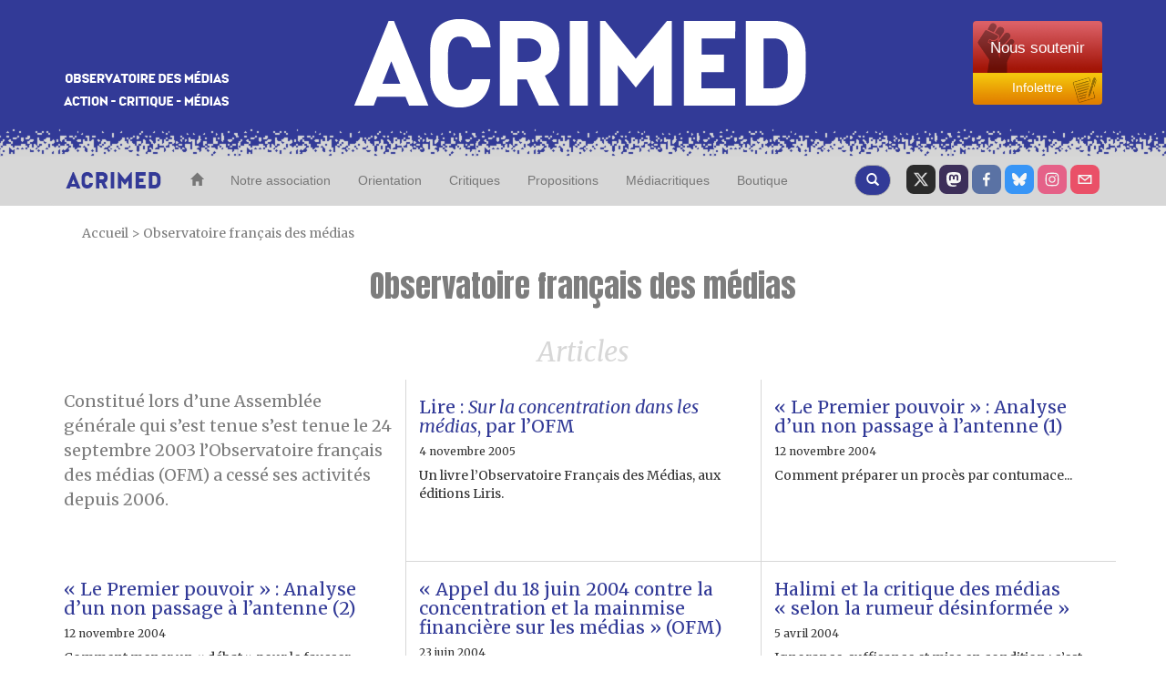

--- FILE ---
content_type: text/html; charset=utf-8
request_url: https://www.acrimed.org/+-Observatoire-francais-des-medias-+
body_size: 15046
content:
<!DOCTYPE HTML>
<html class="page_mot sans_composition ltr fr no-js" lang="fr" dir="ltr">
	<head>
		<script type='text/javascript'>/*<![CDATA[*/(function(H){H.className=H.className.replace(/\bno-js\b/,'js')})(document.documentElement);/*]]>*/</script>
		
		<meta http-equiv="Content-Type" content="text/html; charset=utf-8" />

		<title>Observatoire français des médias - Acrimed | Action Critique Médias</title>


<style type='text/css'>img.adapt-img{max-width:100%;height:auto;}.adapt-img-wrapper {display:inline-block;max-width:100%;position:relative;background-position:center;background-size:cover;background-repeat:no-repeat;line-height:1px;overflow:hidden}.adapt-img-wrapper.intrinsic{display:block}.adapt-img-wrapper.intrinsic::before{content:'';display:block;height:0;width:100%;}.adapt-img-wrapper.intrinsic img{position:absolute;left:0;top:0;width:100%;height:auto;}.adapt-img-wrapper.loading:not(.loaded){background-size: cover;}@media (min-width:320.5px){.adapt-img-wrapper.intrinsic-desktop{display:block}.adapt-img-wrapper.intrinsic-desktop::before{content:'';display:block;height:0;width:100%;}.adapt-img-wrapper.intrinsic-desktop img{position:absolute;left:0;top:0;width:100%;height:auto;}}.adapt-img-background{width:100%;height:0}@media print{html .adapt-img-wrapper{background:none}}</style>
<!--[if !IE]><!--><script type='text/javascript'>/*<![CDATA[*/var adaptImgDocLength=45083;adaptImgAsyncStyles="picture.adapt-img-wrapper{background-size:0;}";adaptImgLazy=true;(function(){function d(a){var b=document.documentElement;b.className=b.className+" "+a}function f(a){var b=window.onload;window.onload="function"!=typeof window.onload?a:function(){b&&b();a()}}document.createElement("picture");adaptImgLazy&&d("lazy");var a=!1;if("undefined"!==typeof window.performance)a=window.performance.timing,a=(a=~~(adaptImgDocLength/(a.responseEnd-a.connectStart)))&&50>a;else{var c=navigator.connection||navigator.mozConnection||navigator.webkitConnection;"undefined"!==typeof c&&
(a=3==c.type||4==c.type||/^[23]g$/.test(c.type))}a&&d("aislow");var e=function(){var a=document.createElement("style");a.type="text/css";a.innerHTML=adaptImgAsyncStyles;var b=document.getElementsByTagName("style")[0];b.parentNode.insertBefore(a,b);window.matchMedia||window.onbeforeprint||beforePrint()};"undefined"!==typeof jQuery?jQuery(function(){jQuery(window).on('load',e)}):f(e)})();/*]]>*/</script>

<!--<![endif]-->
<link rel="alternate" type="application/rss+xml" title="Observatoire fran&#231;ais des m&#233;dias" href="spip.php?page=backend&amp;id_mot=753" />
<!-- Open Graph Protocol -->
	<meta property="og:title" content="Observatoire français des médias" />
	<meta property="og:type" content="Rubrique" />
	<meta property="og:image" content="https://www.acrimed.org/IMG/logo/siteoff0.jpg?1669992086" />
        <meta property="og:url" content="https://www.acrimed.org/+-Observatoire-francais-des-medias-+" />
	
	<meta property="og:site_name" content="Acrimed | Action Critique M&#233;dias" />


<link rel="icon" type="image/x-icon" href="https://www.acrimed.org/squelettes/favicon.ico" />
<link rel="shortcut icon" type="image/x-icon" href="https://www.acrimed.org/squelettes/favicon.ico" /><meta http-equiv="Content-Type" content="text/html; charset=utf-8" />


<link rel="alternate" type="application/rss+xml" title="Syndiquer tout le site" href="spip.php?page=backend" />
<meta name="viewport" content="width=device-width, initial-scale=1.0">
<!-- Fav and touch icons -->
<link rel="apple-touch-icon-precomposed" sizes="114x114" href="squelettes/img/apple-touch-icon-114-precomposed.png">
<link rel="apple-touch-icon-precomposed" sizes="72x72" href="squelettes/img/apple-touch-icon-72-precomposed.png">
<link rel="apple-touch-icon-precomposed" href="squelettes/img/apple-touch-icon-57-precomposed.png">


<!--font google-->
<link href='https://fonts.googleapis.com/css?family=Merriweather:400,400italic,700,700italic|Anton' rel='stylesheet' type='text/css'>
<link rel='stylesheet' href='local/cache-css/39724e0a86e89a1507248fbfaf48c724.css?1761159320' type='text/css' />
  <!-- HTML5 shim, for IE6-8 support of HTML5 elements -->
  <!--[if lt IE 9]>
    <script src="js/html5shiv.js"></script>
  <![endif]-->


<script type='text/javascript'>var var_zajax_content='content';</script><script>
var mediabox_settings={"auto_detect":true,"ns":"box","tt_img":true,"sel_g":"#documents_portfolio a[type='image\/jpeg'],#documents_portfolio a[type='image\/png'],#documents_portfolio a[type='image\/gif']","sel_c":".mediabox","str_ssStart":"Diaporama","str_ssStop":"Arr\u00eater","str_cur":"{current}\/{total}","str_prev":"Pr\u00e9c\u00e9dent","str_next":"Suivant","str_close":"Fermer","str_loading":"Chargement\u2026","str_petc":"Taper \u2019Echap\u2019 pour fermer","str_dialTitDef":"Boite de dialogue","str_dialTitMed":"Affichage d\u2019un media","splash_url":"","lity":{"skin":"_simple-dark","maxWidth":"90%","maxHeight":"90%","minWidth":"400px","minHeight":"","slideshow_speed":"2500","opacite":"0.9","defaultCaptionState":"expanded"}};
</script>
<!-- insert_head_css -->



<!-- Debut CS -->
<style type="text/css">
<!--/*--><![CDATA[/*><!--*/
/* Pour info : enveloppe_mails = -1 */


	
	
	

.blocs_titre {
	background: transparent url(prive/images/deplierhaut.svg) no-repeat scroll left center;
	font-weight: normal;
	line-height: 1.2em;
	margin-top: 4px;
	padding: 0pt 0pt 0pt 26px;
	margin-bottom: 0.1em;
	clear: left;
	cursor: pointer;
}

.blocs_replie {
	background: transparent url(prive/images/deplier-right.svg) no-repeat scroll left center;
}

.blocs_title{
	display: none;
}
/*]]>*/-->
</style>
<!-- Fin CS -->

<script type='text/javascript'>/*<![CDATA[*/
(function(i,s,o,g,r,a,m){i['GoogleAnalyticsObject']=r;i[r]=i[r]||function(){ (i[r].q=i[r].q||[]).push(arguments)},i[r].l=1*new Date();a=s.createElement(o), m=s.getElementsByTagName(o)[0];a.async=1;a.src=g;m.parentNode.insertBefore(a,m) })
(window,document,'script','//www.google-analytics.com/analytics.js','ga');
ga('create', 'UA-12175794-1');
ga('send', 'pageview');
/*]]>*/</script>




<!-- HTML5 shim, for IE6-8 support of HTML5 elements -->
<!--[if lt IE 9]>
  <script src="squelettes/js/html5shiv.js"></script>
<![endif]-->


<script type='text/javascript' src='local/cache-js/98177e9bca7af90394a0f86d824726d4.js?1760992229'></script>












<!-- insert_head -->



<!-- Debut CS -->



<!-- Fin CS -->


<script type='text/javascript'>var CONFIG_WMODE = 'opaque';</script>




<script type="text/javascript">
    //<![CDATA[
    $(document).ready(function(){
        var width = parseInt($(window).width());
        var scrollheight = 170;
        if (width > 991 && width < 1200){
            scrollheight = 166;
        }
        else if(width > 767 && width < 992){
            scrollheight = 138;
        }
        else if(width < 768){
            scrollheight = 113;
        }
        // alert("Largeur : " + width);
        $(window).scroll(function () {
            if ($(this).scrollTop() > scrollheight) {
                $("#bk-grey").addClass("fixed");
                $("#content").addClass("fixed");
            }
            else{
                $("#bk-grey").removeClass("fixed");
                $("#content").removeClass("fixed");
            }
        });
    });
//]]>
</script>
<!-- Piwik -->
<script type="text/javascript">
  var _paq = _paq || [];
  _paq.push(['trackPageView']);
  _paq.push(['enableLinkTracking']);
  (function() {
    var u="//analytics.acrimed.org/";
    _paq.push(['setTrackerUrl', u+'piwik.php']);
    _paq.push(['setSiteId', 1]);
    var d=document, g=d.createElement('script'), s=d.getElementsByTagName('script')[0];
    g.type='text/javascript'; g.async=true; g.defer=true; g.src=u+'piwik.js'; s.parentNode.insertBefore(g,s);
  })();
</script>
<noscript><p><img src="//analytics.acrimed.org/piwik.php?idsite=1" style="border:0;" alt="" /></p></noscript>
<!-- End Piwik Code --><script type="text/javascript">
    $(document).ready(function() {

        // show button gototop
        width = parseInt($(window).width());
        $("#gotop").attr("src", "squelettes/img/top.png");
        $("#gotopbtn").hide();
        $(window).scroll(function() {
            if ($(window).scrollTop() > 400) {
                $('#gotopbtn').fadeIn(900, 'swing');
            } else {
                $('#gotopbtn').fadeOut(900, 'swing');
            }
        });

        // smooth scroll top on button click
        $('#gotopbtn').click(function(){
            window.scrollTo({ top: 0, left: 0, behavior: 'smooth' });
            return;
        })

    });
    function imprimer() {
        window.print();
    };
</script>	</head>
	<body class="">
    <!-- le header commence ici -->
<header class="bkmenu clearfix">
<!-- bande bleue 100% -->
    <div class="bk-blue">
        <div class="container">
            <div class="row clearfix">
                <div class="col-md-12 column site-header">
                    <div class="col-md-3 column hidden-xs">
                        <p class="logo-header"><img src="squelettes/img/logo-header1.png" alt="Observatoire des media" class="img-responsive"/></p>
                    </div>
                    <div class="col-md-6 col-xs-9 column logo-img">
                        <p class="centre"><a href="https://www.acrimed.org" title="Acrimed"><img src="squelettes/img/logo-header2.png" alt="ACRIMED" class="img-responsive"/></a></p>
                    </div>
                    <div class="col-md-3 col-xs-3 column abo2">
                        <div class="btn-group-vertical btn-group-md">
                            <a href="https://boutique.acrimed.org/" target="_blank" class="btn btn-default sou">
                                <span class="hidden-xs">Nous soutenir</span>
                                <span class="hidden-lg hidden-sm hidden-md">Soutenir</span>
                            </a>
                            <a href="https://www.acrimed.org/infolettre" target="_blank" class="btn btn-default inf">
                                Infolettre
                            </a>
                        </div>
                    </div>
                </div>
            </div>
        </div>
    </div>
<!-- bande pointillée 100% -->
    <div class="inter">
    </div>
<!-- fin bande pointillée -->

<!-- bande grise 100% pour le menu -->
    <div class="bk-grey" id="bk-grey">
        <div class="container">
<!-- le Nav commence ici, il se trouve dans le header (comme demandé) -->
            <nav class="navbar navbar-default navacri" role="navigation">
                <div class="navbar-header">
                    <button type="button" class="navbar-toggle collapsed" data-toggle="collapse" data-target="#bs-example-navbar-collapse-1"> <span class="sr-only">Toggle navigation</span><span class="icon-bar"></span><span class="icon-bar"></span><span class="icon-bar"></span></button> <a class="navbar-brand" href="https://www.acrimed.org"><img src="squelettes/img/logoacri.png"></a>
                </div>
                <div class="collapse navbar-collapse" id="bs-example-navbar-collapse-1">
                    <ul class="nav navbar-nav">
                        <li>
                            <a href="https://www.acrimed.org" title="Acrimed"><span class="glyphicon glyphicon-home"></span></a>
                        </li>
                        <li>
                            <a href="-Qui-sommes-nous-" title="Nos objectifs, nos activités, nos médias">Notre association</a>
                        </li>
                        <li>
                            <a href="-Quelle-critique-des-medias-" title="Quelle critique des médias ? Pourquoi, comment, dans quel but ?">Orientation</a>
                        </li>
                        <li>
                            <a href="spip.php?page=plan" title="L'information, les médias, les journalistes">Critiques</a>
                        </li>
                        <li>
                            <a href="-Transformer-les-medias-Nos-propositions-" title="Transformer les médias : Nos propositions">Propositions</a>
                        </li>
                        <li>
                            <a href="-Mediacritiques-" title="Tous les Médiacritiques">Médiacritiques</a>
                        </li>
                        <li>
                            <a href="http://boutique.acrimed.org" title="Adhérer, nous soutenir, s'abonner à Médiacritique(s), etc." target="_blank">Boutique</a>
                        </li>
                    </ul>
                    <ul class="nav navbar-nav navbar-right">
						<li class="twit"><a href="https://twitter.com/acrimed_info" title="twitter" target="_blank"></a></li>
                        <li class="mast"><a href="https://mamot.fr/@acrimed" title="mastodon" target="_blank"></a></li>
                        <li class="face"><a href="https://www.facebook.com/acrimed" title="facebook" target="_blank"></a></li>
						<li class="bsky"><a href="https://bsky.app/profile/acrimed.bsky.social" title="bluesky" target="_blank"></a></li>
                        <li class="inst"><a href="https://www.instagram.com/acrimed/" title="instagram" target="_blank"></a></li>
                        <li class="mail"><a href="Nous-ecrire-nous-contacter" title="Nous écrire"></a></li>
                    </ul>

                    <div class="cs_blocs"><h4 class="blocs_titre blocs_replie blocs_ajax " id="cs_bloc_id_cherche"><a href="cherche"><button class="btn btn-default recherche" aria-label="Recherche">
						<span class="glyphicon glyphicon-search"></span>
					  </button>
                    </a></h4></div>
                </div>
                <div class="blocs_destination blocs_invisible blocs_slide cs_bloc_id_cherche"><div class="row clearfix margin12">
    <form action="spip.php?page=recherche" method="get">
    <input name="page" value="recherche" type="hidden"
>
    
    <div class="col-md-6 column">
        <button type="submit" class="btn btn-default recherche2">
            <span class="glyphicon glyphicon-play"></span>
        </button>
        <div class="form-group">
            <input onfocus="this.select()"  class="form-control reduc" type="search" name="recherche" id="recherche" value="." accesskey="4" autocapitalize="off" autocorrect="off" />
        </div>
    </div>
    <div class="col-md-6 column">
        <button type="submit" class="btn btn-default recherche2">
            <span class="glyphicon glyphicon-play"></span>
        </button>
        <div class="form-group">
            <label for="date1">publié entre le</label>
            <input  class="round" placeholder="JJ/MM/AAAA" type="text" name="date1" id="recherche">
            <label for="date2">et le</label>
            <input  class="round" placeholder="JJ/MM/AAAA" type="text" name="date2" id="recherche">
        </div>
    </div>
</form>
</div>
<div class="row clearfix margin12">
    <h4> Exemple d'utilisation</h4>
    <div class="col-md-2 column">
        <div class="utilisation">
            <div class="form-group">
                <input class="form-control reduc" type="text"  value="éditorialiste écharpe"/>
                <p>Retourne les textes qui contiennent :</p>
                <ul>
                    <li>Soit «&nbsp;éditorialiste&nbsp;», </li>
                    <li>Soit «&nbsp;écharpe&nbsp;»,</li>
                    <li>Soit «&nbsp;éditorialiste&nbsp;» ET «&nbsp;écharpe&nbsp;».</li>
                </ul>
            </div>
        </div>
    </div>

    <div class="col-md-2 column">
        <div class="utilisation">
            <div class="form-group">
                <input class="form-control reduc" type="text"  value="édito*"/>
                <p>Retourne les textes qui contiennent «&nbsp;éditorialiste&nbsp;», «&nbsp;éditocrate&nbsp;», «&nbsp;éditorialiser&nbsp;», «&nbsp;éditorial&nbsp;».... («&nbsp;*rialiste&nbsp;» ne retournera rien: l'astérisque * doit être terminale.)</p>
            </div>
        </div>
    </div>

    <div class="col-md-2 column">
        <div class="utilisation">
            <div class="form-group">
                <input class="form-control reduc" type="text"  value="+éditorialiste +écharpe"/>
                <p>Retourne les textes qui contiennent «&nbsp;éditorialiste&nbsp;» ET «&nbsp;écharpe&nbsp;».</p>
            </div>
        </div>
    </div>

    <div class="col-md-2 column">
        <div class="utilisation">
            <div class="form-group">
                <input class="form-control reduc" type="text"  value="+éditorialiste -écharpe"/>
                <p>Retourne les textes qui contiennent «&nbsp;éditorialiste&nbsp;» mais PAS «&nbsp;écharpe&nbsp;».</p>
            </div>
        </div>
    </div>

    <div class="col-md-2 column">
        <div class="utilisation">
            <div class="form-group">
                <input class="form-control reduc" type="text"  value="+éditorialiste +(>écharpe <Barbier)"/>
                <p>Retourne les textes qui contiennent «&nbsp;éditorialiste&nbsp;» ET «&nbsp;écharpe&nbsp;» ou bien «&nbsp;éditorialiste&nbsp;» ET «&nbsp;Barbier&nbsp;» mais présente en premier les textes qui contiennent «&nbsp;éditorialiste&nbsp;» ET «&nbsp;écharpe&nbsp;».</p>
            </div>
        </div>
    </div>

    <div class="col-md-2 column">
        <div class="utilisation">
            <div class="form-group">
                <input class="form-control reduc" type="text"  value='"éditorialiste écharpe"'/>
                <p>Retourne les textes qui contiennent exactement la séquence de mots «&nbsp;éditorialiste écharpe&nbsp;».</p>
            </div>
        </div>
    </div>
</div></div>
            </nav>
<!-- fin nav -->
        </div>
    </div>
</header>
<!-- Fin header -->    <content id="content" class="clearfix">
        <div class="container">
            <p class="arbo">
    <a href="https://www.acrimed.org/" >Accueil</a>

    

      
    &gt; <a href="+-Observatoire-francais-des-medias-+" title="Observatoire français des médias">Observatoire français des médias</a>
    







    



</p>            <div class="row clearfix rub">
    <h1>Observatoire français des médias</h1>
    <div class="section clearfix">
        <h2 class="intertitre">Articles</h2>
    <div class="col-md-4 column chapo"><h4><p>Constitué lors d&#8217;une Assemblée générale qui s&#8217;est tenue s’est tenue le 24 septembre 2003  l’Observatoire français des médias (OFM) a cessé ses activités depuis 2006.</p></h4></div>
    
    <div class="col-md-4 column txtrub">
        <article><a href="Lire-Sur-la-concentration-dans-les-medias-par-l-OFM">
    
    <h3>Lire&nbsp;: <i>Sur la concentration dans les médias</i>, par l&#8217;OFM</h3></a>
    <h6><time pubdate="pubdate" datetime="2005-11-04T10:37:03Z">4 novembre 2005</time></h6>
    <a href="Lire-Sur-la-concentration-dans-les-medias-par-l-OFM"><span>Un livre l’Observatoire Français des Médias, aux éditions Liris.</span></a>
</article></div>
    
    <div class="col-md-4 column txtrub">
        <article><a href="Le-Premier-pouvoir-Analyse-d-un-non-passage-a-l-antenne-1">
    
    <h3>&#171;&nbsp;Le Premier pouvoir&nbsp;&#187;&nbsp;:  Analyse d&#8217;un non passage à l&#8217;antenne (1)</h3></a>
    <h6><time pubdate="pubdate" datetime="2004-11-12T12:44:10Z">12 novembre 2004</time></h6>
    <a href="Le-Premier-pouvoir-Analyse-d-un-non-passage-a-l-antenne-1"><span>Comment préparer un procès par contumace...</span></a>
</article></div>
    
    <div class="col-md-4 column txtrub">
        <article><a href="Le-Premier-pouvoir-Analyse-d-un-non-passage-a-l-antenne-2">
    
    <h3>&#171;&nbsp;Le Premier pouvoir&nbsp;&#187;&nbsp;:  Analyse d&#8217;un non passage à l&#8217;antenne (2)</h3></a>
    <h6><time pubdate="pubdate" datetime="2004-11-12T12:41:55Z">12 novembre 2004</time></h6>
    <a href="Le-Premier-pouvoir-Analyse-d-un-non-passage-a-l-antenne-2"><span>Comment mener un « débat » pour le fausser complètement.</span></a>
</article></div>
    
    <div class="col-md-4 column txtrub">
        <article><a href="Appel-du-18-juin-2004-contre-la-concentration-et-la-mainmise-financiere-sur-les">
    
    <h3>&#171;&nbsp;Appel du 18 juin 2004 contre la concentration et la mainmise financière sur les médias&nbsp;&#187; (OFM)</h3></a>
    <h6><time pubdate="pubdate" datetime="2004-06-23T07:26:07Z">23 juin 2004</time></h6>
    <a href="Appel-du-18-juin-2004-contre-la-concentration-et-la-mainmise-financiere-sur-les"><span>Un appel de l’Observatoire Français des Médias soumis à signatures</span></a>
</article></div>
    
    <div class="col-md-4 column txtrub">
        <article><a href="Halimi-et-la-critique-des-medias-selon-la-rumeur-desinformee">
    
    <h3>Halimi et la critique des médias &#171;&nbsp;selon la rumeur désinformée&nbsp;&#187; </h3></a>
    <h6><time pubdate="pubdate" datetime="2004-04-05T13:49:24Z">5 avril 2004</time></h6>
    <a href="Halimi-et-la-critique-des-medias-selon-la-rumeur-desinformee"><span>Ignorance, suffisance et mise en condition : c’est sur France Culture</span></a>
</article></div>
    
    <div class="col-md-4 column txtrub">
        <article><a href="Philippe-Val-recycle-son-editorial-purificateur-sur-France-Inter">
    
    <h3>Philippe Val recycle son éditorial purificateur sur France Inter</h3></a>
    <h6><time pubdate="pubdate" datetime="2004-02-13T23:00:00Z">14 février 2004</time></h6>
    <a href="Philippe-Val-recycle-son-editorial-purificateur-sur-France-Inter"><span>Une forme originale d’ « emploi fictif » :  offrir la lecture des morceaux choisis d’un&nbsp;(…)</span></a>
</article></div>
    
    <div class="col-md-4 column txtrub">
        <article><a href="Une-caresse-de-Philippe-Val">
    
    <h3>Une caresse de Philippe Val </h3></a>
    <h6><time pubdate="pubdate" datetime="2004-01-28T08:15:54Z">28 janvier 2004</time></h6>
    <a href="Une-caresse-de-Philippe-Val"><span>L’Observatoire Français des Médias, repère d’admirateurs de tous les dictateurs.</span></a>
</article></div>
    
    <div class="col-md-4 column txtrub">
        <article><a href="Le-Point-recycle-les-dechets-de-Charlie-Hebdo">
    
    <h3><i>Le Point</i> recycle les déchets de <i>Charlie Hebdo</i></h3></a>
    <h6><time pubdate="pubdate" datetime="2004-01-10T09:38:40Z">10 janvier 2004</time></h6>
    <a href="Le-Point-recycle-les-dechets-de-Charlie-Hebdo"><span>Circulation circulaire de la désinformation et propagation linéaire de la bêtise.</span></a>
</article></div>
    
    <div class="col-md-4 column txtrub">
        <article><a href="Droit-de-reponse-d-Attac-a-Philippe-Val">
    
    <h3>Droit de réponse d&#8217;Attac à Philippe Val </h3></a>
    <h6><time pubdate="pubdate" datetime="2004-01-02T16:56:37Z">2 janvier 2004</time></h6>
    <a href="Droit-de-reponse-d-Attac-a-Philippe-Val"><span>Attac condamne une « frappe préventive » contre l’OFM et  une fatwa lancée de l’extérieur par un&nbsp;(…)</span></a>
</article></div>
    
    <div class="col-md-4 column txtrub">
        <article><a href="L-Observatoire-francais-des-medias-lance-ses-activites">
    
    <h3>&#171;&nbsp;L&#8217;Observatoire français des médias lance ses activités&nbsp;&#187;</h3></a>
    <h6><time pubdate="pubdate" datetime="2003-12-31T23:00:00Z">janvier 2004</time></h6>
    <a href="L-Observatoire-francais-des-medias-lance-ses-activites"><span>Premier communiqué de presse de l’Observatoire français des médias.</span></a>
</article></div>
    
    <div class="col-md-4 column txtrub">
        <article><a href="L-offensive-d-hiver-du-parti-de-la-presse-et-de-l-argent">
    
    <h3>&#171;&nbsp;L&#8217;offensive d&#8217;hiver du parti de la presse et de l&#8217;argent&nbsp;&#187;</h3></a>
    <h6><time pubdate="pubdate" datetime="2003-12-31T08:06:59Z">31 décembre 2003</time></h6>
    <a href="L-offensive-d-hiver-du-parti-de-la-presse-et-de-l-argent"><span>« En l’espace de cinq semaines, La Peste France Inter, le Quotidien vespéral des marchés [ex-Le&nbsp;(…)</span></a>
</article></div>
    
    <div class="col-md-4 column txtrub">
        <article><a href="Droit-de-reponse-a-Philippe-Val-psychiatre-historien-et-patron-de-presse">
    
    <h3>Droit de réponse à Philippe Val, psychiatre, historien et patron de presse </h3></a>
    <h6><time pubdate="pubdate" datetime="2003-12-26T13:42:34Z">26 décembre 2003</time></h6>
    <a href="Droit-de-reponse-a-Philippe-Val-psychiatre-historien-et-patron-de-presse"><span>... et auteur d’un inoubliable éditorial intitulé « La presse a besoin de flics ». Serge Halimi&nbsp;(…)</span></a>
</article></div>
    
    <div class="col-md-4 column txtrub">
        <article><a href="Philippe-Val-se-charge-de-l-epuration-de-l-Observatoire-francais-des-medias">
    
    <h3>Philippe Val se charge de l&#8217;épuration de l&#8217;Observatoire français des médias</h3></a>
    <h6><time pubdate="pubdate" datetime="2003-12-24T23:00:00Z">25 décembre 2003</time></h6>
    <a href="Philippe-Val-se-charge-de-l-epuration-de-l-Observatoire-francais-des-medias"><span>Philippe Val, en gendarme de la bienséance, dénonce les " flics de la presse ".</span></a>
</article></div>
    
    <div class="col-md-4 column txtrub">
        <article><a href="Sur-l-Observatoire-des-medias-une-lecon-de-stalinisme-du-Point">
    
    <h3>Sur l&#8217;Observatoire des médias, une leçon de stalinisme du <i>Point</i></h3></a>
    <h6><time pubdate="pubdate" datetime="2003-12-16T21:45:06Z">16 décembre 2003</time></h6>
    <a href="Sur-l-Observatoire-des-medias-une-lecon-de-stalinisme-du-Point"><span>Le Point est-il bien placé pour donner des leçons de pluralisme ?</span></a>
</article></div>
    
    <div class="col-md-4 column txtrub">
        <article><a href="Les-tripatouillages-du-Le-Monde-2-Reflexions-sur-un-journalisme-ordinaire">
    
    <h3>Les tripatouillages du <i>Le Monde</i> (2)&nbsp;: &#171;&nbsp;Réflexions sur un journalisme ordinaire&nbsp;&#187;</h3></a>
    <h6><time pubdate="pubdate" datetime="2003-12-12T20:58:20Z">12 décembre 2003</time></h6>
    <a href="Les-tripatouillages-du-Le-Monde-2-Reflexions-sur-un-journalisme-ordinaire"><span>Une lettre de Serge Halimi à Daniel Psenny, journaliste du Monde, chargé d’« informer » les&nbsp;(…)</span></a>
</article></div>
    
    <div class="col-md-4 column txtrub">
        <article><a href="Les-tripatouillages-du-Le-Monde-1-contre-Acrimed-et-l-Observatoire-francais-des">
    
    <h3>Les tripatouillages du <i>Le Monde</i> (1)&nbsp;: contre Acrimed et l&#8217;Observatoire français des médias </h3></a>
    <h6><time pubdate="pubdate" datetime="2003-12-08T21:55:53Z">8 décembre 2003</time></h6>
    <a href="Les-tripatouillages-du-Le-Monde-1-contre-Acrimed-et-l-Observatoire-francais-des"><span>Une merveille de journalisme d’investigation par téléphone et par courriel.</span></a>
</article></div>
    
    <div class="col-md-4 column txtrub">
        <article><a href="Observer-les-medias-Pourquoi-Comment">
    
    <h3>Observer les médias&nbsp;: Pourquoi&nbsp;? Comment&nbsp;?</h3></a>
    <h6><time pubdate="pubdate" datetime="2003-08-31T22:00:00Z">septembre 2003</time></h6>
    <a href="Observer-les-medias-Pourquoi-Comment"><span>Débat sur la critique des médias avec Henri Maler (Acrimed)</span></a>
</article></div>
    
</div></div>            <!--  aside  -->
<aside class="row clearfix parentaside">
	<!-- en bref -->
	<div class="col-md-3 column revuedepresse">
    <h3><img src="squelettes/img/enbref.png" alt="Revue de presse" >Revue de presse</h3>

	<ul>
		<li><a href="Medias-et-journalisme-la-revue-de-presse" title="M&#233;dias et journalisme : la revue de presse">Médias et journalisme&nbsp;: la revue de presse<span> - 22/10/2025</span></a></li>
	
		<li><a href="Gaza-propagande-de-guerre-BFM-TV-et-compagnie" title="Gaza, propagande de guerre, BFM-TV et compagnie : revue de presse de la semaine">Gaza, propagande de guerre, BFM-TV et compagnie&nbsp;: revue de presse de la semaine<span> - 25/07/2025</span></a></li>
	
		<li><a href="Geraldine-Woessner-Sophia-Aram-CNews-et-compagnie" title="G&#233;raldine Woessner, Sophia Aram, CNews et compagnie : revue de presse de la semaine">Géraldine Woessner, Sophia Aram, CNews et compagnie&nbsp;: revue de presse de la semaine<span> - 18/07/2025</span></a></li>
	
		<li><a href="Brut-20-Minutes-Bollore-et-compagnie-revue-de" title="Brut, 20 Minutes, Bollor&#233; et compagnie : revue de presse de la semaine">Brut, 20 Minutes, Bolloré et compagnie&nbsp;: revue de presse de la semaine<span> - 11/07/2025</span></a></li>
	
		<li><a href="France-Inter-Frederic-Encel-LVMH-et-compagnie" title="France Inter, Fr&#233;d&#233;ric Encel, LVMH et compagnie : revue de presse de la semaine">France Inter, Frédéric Encel, LVMH et compagnie&nbsp;: revue de presse de la semaine<span> - 4/07/2025</span></a></li>
	</ul>


    <p><a href="+-Revue-de-presse-1450-+">Toutes les revues de presse</a></p>
</div>	<!-- en images  -->
	<div class="col-md-3 column image">
    <h3><img src="squelettes/img/enimages.png" alt="Des vid&#233;os" >Des vidéos</h3>

    
		
			<div class="row-fluid txtcentre">

				
				 
				<div style="overimages">
					<div class="media photoenimage"><div class="capsule-video"><div class="mini_capsule-video">
			
			
			
			<iframe title="MOUVEMENTS SOCIAUX : COMMENT LES MÉDIAS CASSENT LES GRÈVES" width="210" height="120" src="//www.youtube-nocookie.com/embed/MAbBbVhXFGM?hd=1&amp;wmode=opaque&amp;autoplay=0&amp;rel=0&amp;showinfo=0" allowfullscreen class="youtube-player"></iframe>
		 </div></div> <!-- .capsule-video .mini_capsule-video --></div>
					<div class="media-body photoenimage"><a href="1995-2025-les-medias-contre-les-mouvements">1995-2025&nbsp;: les médias contre les mouvements sociaux (vidéo)</a></div>
				</div>
			</div>
		
	
		
			<div class="row-fluid txtcentre">

				
				 
				<div style="overimages">
					<div class="media photoenimage"><div class="capsule-video"><div class="mini_capsule-video">
			
			
			
			<iframe title="PROPAGANDE DE GUERRE : LES MÉDIAS AU GARDE-À-VOUS" width="210" height="120" src="//www.youtube-nocookie.com/embed/WXqC9-KvsSI?hd=1&amp;wmode=opaque&amp;autoplay=0&amp;rel=0&amp;showinfo=0" allowfullscreen class="youtube-player"></iframe>
		 </div></div> <!-- .capsule-video .mini_capsule-video --></div>
					<div class="media-body photoenimage"><a href="Propagande-de-guerre-les-medias-au-garde-a-vous">Propagande de guerre&nbsp;: les médias au garde-à-vous (vidéo)</a></div>
				</div>
			</div>
		
	
    <p><a href="+-Des-videos-+" title="Des vid&#233;os">Toutes les vidéos</a></p>
</div>	<!-- communiqués -->
	<div class="col-md-3 column communique">
        <h3><img src="squelettes/img/communiques.png" alt="Des podcasts" >Des podcasts</h3>
        <ul>
            <li><a href="Podcast-le-PAF-en-pamoison-devant-la-nuance-de" title="Podcast : le PAF en p&#226;moison devant la &#171; nuance &#187; de Caroline Fourest">Podcast&nbsp;: le PAF en pâmoison devant la &#171;&nbsp;nuance&nbsp;&#187; de Caroline Fourest<span> - 2/11/2024</span></a></li>
        
            <li><a href="Podcast-Les-medias-en-guerre-contre-le-Nouveau" title="Podcast : Les m&#233;dias en guerre contre le Nouveau Front populaire">Podcast&nbsp;: Les médias en guerre contre le Nouveau Front populaire<span> - 9/08/2024</span></a></li>
        
            <li><a href="Podcast-Deux-siecles-de-critique-anticapitaliste" title="Podcast : Deux si&#232;cles de critique anticapitaliste des m&#233;dias">Podcast&nbsp;: Deux siècles de critique anticapitaliste des médias<span> - 5/12/2022</span></a></li>
        
            <li><a href="Podcast-La-banalisation-mediatique-de-l-extreme" title="Podcast : La banalisation m&#233;diatique de l&#039;extr&#234;me droite">Podcast&nbsp;: La banalisation médiatique de l’extrême droite<span> - 1er/04/2022</span></a></li>
        </ul>
        <p><a href="+-Des-podcasts-+" title="Des podcasts">Tous les podcasts</a></p>


        <div style="margin-top: 20px; text-align: center;">
            
            
                <a href="Medias-francais-qui-possede-quoi">
					<picture class="adapt-img-wrapper loading c2515157324 png" style="background-image:url([data-uri])">
<!--[if IE 9]><video style="display: none;"><![endif]--><source media="(-webkit-min-device-pixel-ratio: 2), (min-resolution: 2dppx)" srcset="local/adapt-img/160/20x/local/cache-vignettes/L600xH447/poster_medias_francais_6347-v21-1-2026-331ea.png?1768644034 320w, local/adapt-img/320/20x/local/cache-vignettes/L600xH447/poster_medias_francais_6347-v21-1-2026-331ea.png?1768644034 640w, local/adapt-img/480/20x/local/cache-vignettes/L600xH447/poster_medias_francais_6347-v21-1-2026-331ea.png?1768644035 960w, local/adapt-img/600/20x/local/cache-vignettes/L600xH447/poster_medias_francais_6347-v21-1-2026-331ea.png?1768644035 1200w" sizes="(min-width: 737px) 737px, 100vw" type="image/png"><source media="(-webkit-min-device-pixel-ratio: 1.5), (min-resolution: 1.5dppx)" srcset="local/adapt-img/160/15x/local/cache-vignettes/L600xH447/poster_medias_francais_6347-v21-1-2026-331ea.png?1768644034 240w, local/adapt-img/320/15x/local/cache-vignettes/L600xH447/poster_medias_francais_6347-v21-1-2026-331ea.png?1768644034 480w, local/adapt-img/480/15x/local/cache-vignettes/L600xH447/poster_medias_francais_6347-v21-1-2026-331ea.png?1768644034 720w, local/adapt-img/600/15x/local/cache-vignettes/L600xH447/poster_medias_francais_6347-v21-1-2026-331ea.png?1768644035 900w" sizes="(min-width: 737px) 737px, 100vw" type="image/png"><!--[if IE 9]></video><![endif]-->
<img src='local/adapt-img/600/10x/local/cache-vignettes/L600xH447/poster_medias_francais_6347-v21-1-2026-331ea.png?1768644035' class='adapt-img spip_logo' width='600' height='447' alt='M&#233;dias fran&#231;ais : qui poss&#232;de quoi ? ' srcset='local/adapt-img/160/10x/local/cache-vignettes/L600xH447/poster_medias_francais_6347-v21-1-2026-331ea.png?1768644034 160w, local/adapt-img/320/10x/local/cache-vignettes/L600xH447/poster_medias_francais_6347-v21-1-2026-331ea.png?1768644034 320w, local/adapt-img/480/10x/local/cache-vignettes/L600xH447/poster_medias_francais_6347-v21-1-2026-331ea.png?1768644034 480w, local/adapt-img/600/10x/local/cache-vignettes/L600xH447/poster_medias_francais_6347-v21-1-2026-331ea.png?1768644035 600w' sizes='(min-width: 737px) 737px, 100vw' loading='lazy' onload='this.parentNode.className+=&#039; loaded&#039;' /></picture>
                    <div style="padding-top: 6px;">Médias français&nbsp;: qui possède quoi&nbsp;? </div>
                </a>
            
        </div>
    </div>	<!-- agenda -->
	<div class="col-md-3 column agenda">
    
        
			<h3>
				<!-- <a href="Le-Monde-prend-le-train-pour-l-emploi"> -->
					<img src="squelettes/img/agenda.png" alt="Agenda"> Notre revue
				<!-- </a> -->
				</h3>
			<div class="mediacritique">
                
                    <a href="Sortie-du-Mediacritiques-no56-Les-medias-contre">
						<img
	src="local/cache-vignettes/L259xH330/logo56-666db.jpg?1768631121" class='spip_logo' width='259' height='330' alt='Sortie du &lt;i&gt;M&#233;diacritiques&lt;/i&gt; n&#176;56 : Les m&#233;dias contre la rue' />
                        <span class="mediac-titre">Sortie du <i>Médiacritiques</i> n&#176;56&nbsp;: Les médias contre la rue</span>
                    </a>
                
            </div>
		
</div></aside>        </div>
    </content>
    <footer>
        <div class="inter2"></div>
<div class="blue">
    <div class="container footer">
        <h1>PUBLICATIONS</h1>
        <div class="row clearfix">
            
            <div class="col-md-3 column foot">
                <div class="media foot">
                    <a class="pull-left" href="Les-Nouveaux-Chiens-de-garde"><img
	src="local/cache-vignettes/L80xH115/arton4679-6d7fb.png?1726222009" class='media-object' width='80' height='115' alt='Les Nouveaux Chiens de garde' /></a>
                    <div class="media-body foot"><p>Les Nouveaux Chiens de garde</br>Disponible en DVD</p></div>
                </div>
            </div>
            
            <div class="col-md-3 column foot">
                <div class="media foot">
                    <a class="pull-left" href="L-Opinion-ca-se-travaille"><img
	src="local/cache-vignettes/L80xH131/lesmediascontrelagauche2025-8d3a2.jpg?1744364962" class='media-object' width='80' height='131' alt='Les m&#233;dias contre la gauche, par Pauline Perrenot' /></a>
                    <div class="media-body foot"><p><i>Les médias contre la gauche</i>, par Pauline Perrenot</br></p></div>
                </div>
            </div>
            
            <div class="col-md-3 column foot">
                <div class="media foot">
                    <a class="pull-left" href="Mediacritiques-no37"><img
	src="local/cache-vignettes/L80xH120/arton4681-19a2d.jpg?1726222009" class='media-object' width='80' height='120' alt='Les M&#233;dias contre la rue. Vingt-cinq ans de d&#233;mobilisation sociale' /></a>
                    <div class="media-body foot"><p><i>Les Médias contre la rue. Vingt-cinq ans de démobilisation sociale</i></br></p></div>
                </div>
            </div>
            
            <div class="col-md-3 column foot">
                <div class="media foot">
                    <a class="pull-left" href="Au-nom-de-la-democratie-votez-bien-de-Mathias"><img
	src="local/cache-vignettes/L80xH130/arton5870-c2776.png?1726222009" class='media-object' width='80' height='130' alt='&#171; Au nom de la d&#233;mocratie, votez bien ! &#187; Retour sur le traitement m&#233;diatique des &#233;lections pr&#233;sidentielles de 2002 et 2017, par Mathias Reymond' /></a>
                    <div class="media-body foot"><p><i>&#171;&nbsp;Au nom de la démocratie, votez bien&nbsp;!&nbsp;&#187; Retour sur le traitement médiatique des élections présidentielles de 2002 et 2017</i>, par Mathias Reymond</br></p></div>
                </div>
            </div>
            
        </div>
    </div>
    <div class="container footer">
        <div class="clearfix">
            <p class="pull-center"><a href="Maison-fondee-en-1996-par-Henri-Maler-et-Compagnie">Acrimed, maison fondée en 1996 par Henri Maler et Compagnie</a></p>
            <p class="pull-left">
                <a href="spip.php?page=lesauteurs">Annuaire des auteurs publiés sur Acrimed</a>
                <br/><a href="Acrimed-en-questions-presentation-et-transparence">Informations</a> • <a href="Nous-ecrire-nous-contacter">Contact</a> • <a href="C-est-pour-bientot-Agenda-des-debats-et-des">Agenda</a> • <a href="spip.php?page=backend">RSS</a>
                <br/><a href="Mentions-legales">Mentions légales</a> • <a href="spip.php?page=plan">Plan du site</a> • <a href="ecrire">Administration</a>
                <!-- <br/><a href="http://www.visual-id.fr/">Design : Arnaud Dénielou</a> • <a href="Nous-ecrire-nous-contacter">Webmaster : Yanic Gornet</a> -->
                <br/><a href="http://spip.net">Site motorisé avec SPIP</a> • <a href="https://www.mozilla.org/fr/">Optimisé pour Mozilla Firefox</a> • <a href="http://www.globenet.org">Hébergeur associatif <img src="squelettes/img/globenet_pw.png" alt="Globenet, hébergeur associatif"/></a>
            </p>
            <div class="abo2 pull-right">
                <div class="btn-group-vertical btn-group-md">
                    <a href="https://boutique.acrimed.org/" target="_blank" class="btn btn-default sou">
                        <span class="hidden-xs">Nous soutenir</span><span class="hidden-lg hidden-sm hidden-md">Soutenir</span>
                    </a>
                    <a href="https://www.acrimed.org/infolettre" target="_blank" class="btn btn-default inf">
                        Infolettre
                    </a>
                </div>
            </div>
            <div style="clear:both;">&nbsp;</div>
        </div>
    </div>
</div>        <div id="gotopbtn" style="display: block;">
            <img src="squelettes/img/top.png" width="100" height="100" alt="Top" />
        </div>
    </footer>
</body></html>

--- FILE ---
content_type: text/html; charset=utf-8
request_url: https://www.youtube-nocookie.com/embed/MAbBbVhXFGM?hd=1&wmode=opaque&autoplay=0&rel=0&showinfo=0
body_size: 46384
content:
<!DOCTYPE html><html lang="en" dir="ltr" data-cast-api-enabled="true"><head><meta name="viewport" content="width=device-width, initial-scale=1"><script nonce="MG_6Z4XVkXX-il5HX1YufA">if ('undefined' == typeof Symbol || 'undefined' == typeof Symbol.iterator) {delete Array.prototype.entries;}</script><style name="www-roboto" nonce="7ZPvgD6pb4dE2qKmO-6v7Q">@font-face{font-family:'Roboto';font-style:normal;font-weight:400;font-stretch:100%;src:url(//fonts.gstatic.com/s/roboto/v48/KFO7CnqEu92Fr1ME7kSn66aGLdTylUAMa3GUBHMdazTgWw.woff2)format('woff2');unicode-range:U+0460-052F,U+1C80-1C8A,U+20B4,U+2DE0-2DFF,U+A640-A69F,U+FE2E-FE2F;}@font-face{font-family:'Roboto';font-style:normal;font-weight:400;font-stretch:100%;src:url(//fonts.gstatic.com/s/roboto/v48/KFO7CnqEu92Fr1ME7kSn66aGLdTylUAMa3iUBHMdazTgWw.woff2)format('woff2');unicode-range:U+0301,U+0400-045F,U+0490-0491,U+04B0-04B1,U+2116;}@font-face{font-family:'Roboto';font-style:normal;font-weight:400;font-stretch:100%;src:url(//fonts.gstatic.com/s/roboto/v48/KFO7CnqEu92Fr1ME7kSn66aGLdTylUAMa3CUBHMdazTgWw.woff2)format('woff2');unicode-range:U+1F00-1FFF;}@font-face{font-family:'Roboto';font-style:normal;font-weight:400;font-stretch:100%;src:url(//fonts.gstatic.com/s/roboto/v48/KFO7CnqEu92Fr1ME7kSn66aGLdTylUAMa3-UBHMdazTgWw.woff2)format('woff2');unicode-range:U+0370-0377,U+037A-037F,U+0384-038A,U+038C,U+038E-03A1,U+03A3-03FF;}@font-face{font-family:'Roboto';font-style:normal;font-weight:400;font-stretch:100%;src:url(//fonts.gstatic.com/s/roboto/v48/KFO7CnqEu92Fr1ME7kSn66aGLdTylUAMawCUBHMdazTgWw.woff2)format('woff2');unicode-range:U+0302-0303,U+0305,U+0307-0308,U+0310,U+0312,U+0315,U+031A,U+0326-0327,U+032C,U+032F-0330,U+0332-0333,U+0338,U+033A,U+0346,U+034D,U+0391-03A1,U+03A3-03A9,U+03B1-03C9,U+03D1,U+03D5-03D6,U+03F0-03F1,U+03F4-03F5,U+2016-2017,U+2034-2038,U+203C,U+2040,U+2043,U+2047,U+2050,U+2057,U+205F,U+2070-2071,U+2074-208E,U+2090-209C,U+20D0-20DC,U+20E1,U+20E5-20EF,U+2100-2112,U+2114-2115,U+2117-2121,U+2123-214F,U+2190,U+2192,U+2194-21AE,U+21B0-21E5,U+21F1-21F2,U+21F4-2211,U+2213-2214,U+2216-22FF,U+2308-230B,U+2310,U+2319,U+231C-2321,U+2336-237A,U+237C,U+2395,U+239B-23B7,U+23D0,U+23DC-23E1,U+2474-2475,U+25AF,U+25B3,U+25B7,U+25BD,U+25C1,U+25CA,U+25CC,U+25FB,U+266D-266F,U+27C0-27FF,U+2900-2AFF,U+2B0E-2B11,U+2B30-2B4C,U+2BFE,U+3030,U+FF5B,U+FF5D,U+1D400-1D7FF,U+1EE00-1EEFF;}@font-face{font-family:'Roboto';font-style:normal;font-weight:400;font-stretch:100%;src:url(//fonts.gstatic.com/s/roboto/v48/KFO7CnqEu92Fr1ME7kSn66aGLdTylUAMaxKUBHMdazTgWw.woff2)format('woff2');unicode-range:U+0001-000C,U+000E-001F,U+007F-009F,U+20DD-20E0,U+20E2-20E4,U+2150-218F,U+2190,U+2192,U+2194-2199,U+21AF,U+21E6-21F0,U+21F3,U+2218-2219,U+2299,U+22C4-22C6,U+2300-243F,U+2440-244A,U+2460-24FF,U+25A0-27BF,U+2800-28FF,U+2921-2922,U+2981,U+29BF,U+29EB,U+2B00-2BFF,U+4DC0-4DFF,U+FFF9-FFFB,U+10140-1018E,U+10190-1019C,U+101A0,U+101D0-101FD,U+102E0-102FB,U+10E60-10E7E,U+1D2C0-1D2D3,U+1D2E0-1D37F,U+1F000-1F0FF,U+1F100-1F1AD,U+1F1E6-1F1FF,U+1F30D-1F30F,U+1F315,U+1F31C,U+1F31E,U+1F320-1F32C,U+1F336,U+1F378,U+1F37D,U+1F382,U+1F393-1F39F,U+1F3A7-1F3A8,U+1F3AC-1F3AF,U+1F3C2,U+1F3C4-1F3C6,U+1F3CA-1F3CE,U+1F3D4-1F3E0,U+1F3ED,U+1F3F1-1F3F3,U+1F3F5-1F3F7,U+1F408,U+1F415,U+1F41F,U+1F426,U+1F43F,U+1F441-1F442,U+1F444,U+1F446-1F449,U+1F44C-1F44E,U+1F453,U+1F46A,U+1F47D,U+1F4A3,U+1F4B0,U+1F4B3,U+1F4B9,U+1F4BB,U+1F4BF,U+1F4C8-1F4CB,U+1F4D6,U+1F4DA,U+1F4DF,U+1F4E3-1F4E6,U+1F4EA-1F4ED,U+1F4F7,U+1F4F9-1F4FB,U+1F4FD-1F4FE,U+1F503,U+1F507-1F50B,U+1F50D,U+1F512-1F513,U+1F53E-1F54A,U+1F54F-1F5FA,U+1F610,U+1F650-1F67F,U+1F687,U+1F68D,U+1F691,U+1F694,U+1F698,U+1F6AD,U+1F6B2,U+1F6B9-1F6BA,U+1F6BC,U+1F6C6-1F6CF,U+1F6D3-1F6D7,U+1F6E0-1F6EA,U+1F6F0-1F6F3,U+1F6F7-1F6FC,U+1F700-1F7FF,U+1F800-1F80B,U+1F810-1F847,U+1F850-1F859,U+1F860-1F887,U+1F890-1F8AD,U+1F8B0-1F8BB,U+1F8C0-1F8C1,U+1F900-1F90B,U+1F93B,U+1F946,U+1F984,U+1F996,U+1F9E9,U+1FA00-1FA6F,U+1FA70-1FA7C,U+1FA80-1FA89,U+1FA8F-1FAC6,U+1FACE-1FADC,U+1FADF-1FAE9,U+1FAF0-1FAF8,U+1FB00-1FBFF;}@font-face{font-family:'Roboto';font-style:normal;font-weight:400;font-stretch:100%;src:url(//fonts.gstatic.com/s/roboto/v48/KFO7CnqEu92Fr1ME7kSn66aGLdTylUAMa3OUBHMdazTgWw.woff2)format('woff2');unicode-range:U+0102-0103,U+0110-0111,U+0128-0129,U+0168-0169,U+01A0-01A1,U+01AF-01B0,U+0300-0301,U+0303-0304,U+0308-0309,U+0323,U+0329,U+1EA0-1EF9,U+20AB;}@font-face{font-family:'Roboto';font-style:normal;font-weight:400;font-stretch:100%;src:url(//fonts.gstatic.com/s/roboto/v48/KFO7CnqEu92Fr1ME7kSn66aGLdTylUAMa3KUBHMdazTgWw.woff2)format('woff2');unicode-range:U+0100-02BA,U+02BD-02C5,U+02C7-02CC,U+02CE-02D7,U+02DD-02FF,U+0304,U+0308,U+0329,U+1D00-1DBF,U+1E00-1E9F,U+1EF2-1EFF,U+2020,U+20A0-20AB,U+20AD-20C0,U+2113,U+2C60-2C7F,U+A720-A7FF;}@font-face{font-family:'Roboto';font-style:normal;font-weight:400;font-stretch:100%;src:url(//fonts.gstatic.com/s/roboto/v48/KFO7CnqEu92Fr1ME7kSn66aGLdTylUAMa3yUBHMdazQ.woff2)format('woff2');unicode-range:U+0000-00FF,U+0131,U+0152-0153,U+02BB-02BC,U+02C6,U+02DA,U+02DC,U+0304,U+0308,U+0329,U+2000-206F,U+20AC,U+2122,U+2191,U+2193,U+2212,U+2215,U+FEFF,U+FFFD;}@font-face{font-family:'Roboto';font-style:normal;font-weight:500;font-stretch:100%;src:url(//fonts.gstatic.com/s/roboto/v48/KFO7CnqEu92Fr1ME7kSn66aGLdTylUAMa3GUBHMdazTgWw.woff2)format('woff2');unicode-range:U+0460-052F,U+1C80-1C8A,U+20B4,U+2DE0-2DFF,U+A640-A69F,U+FE2E-FE2F;}@font-face{font-family:'Roboto';font-style:normal;font-weight:500;font-stretch:100%;src:url(//fonts.gstatic.com/s/roboto/v48/KFO7CnqEu92Fr1ME7kSn66aGLdTylUAMa3iUBHMdazTgWw.woff2)format('woff2');unicode-range:U+0301,U+0400-045F,U+0490-0491,U+04B0-04B1,U+2116;}@font-face{font-family:'Roboto';font-style:normal;font-weight:500;font-stretch:100%;src:url(//fonts.gstatic.com/s/roboto/v48/KFO7CnqEu92Fr1ME7kSn66aGLdTylUAMa3CUBHMdazTgWw.woff2)format('woff2');unicode-range:U+1F00-1FFF;}@font-face{font-family:'Roboto';font-style:normal;font-weight:500;font-stretch:100%;src:url(//fonts.gstatic.com/s/roboto/v48/KFO7CnqEu92Fr1ME7kSn66aGLdTylUAMa3-UBHMdazTgWw.woff2)format('woff2');unicode-range:U+0370-0377,U+037A-037F,U+0384-038A,U+038C,U+038E-03A1,U+03A3-03FF;}@font-face{font-family:'Roboto';font-style:normal;font-weight:500;font-stretch:100%;src:url(//fonts.gstatic.com/s/roboto/v48/KFO7CnqEu92Fr1ME7kSn66aGLdTylUAMawCUBHMdazTgWw.woff2)format('woff2');unicode-range:U+0302-0303,U+0305,U+0307-0308,U+0310,U+0312,U+0315,U+031A,U+0326-0327,U+032C,U+032F-0330,U+0332-0333,U+0338,U+033A,U+0346,U+034D,U+0391-03A1,U+03A3-03A9,U+03B1-03C9,U+03D1,U+03D5-03D6,U+03F0-03F1,U+03F4-03F5,U+2016-2017,U+2034-2038,U+203C,U+2040,U+2043,U+2047,U+2050,U+2057,U+205F,U+2070-2071,U+2074-208E,U+2090-209C,U+20D0-20DC,U+20E1,U+20E5-20EF,U+2100-2112,U+2114-2115,U+2117-2121,U+2123-214F,U+2190,U+2192,U+2194-21AE,U+21B0-21E5,U+21F1-21F2,U+21F4-2211,U+2213-2214,U+2216-22FF,U+2308-230B,U+2310,U+2319,U+231C-2321,U+2336-237A,U+237C,U+2395,U+239B-23B7,U+23D0,U+23DC-23E1,U+2474-2475,U+25AF,U+25B3,U+25B7,U+25BD,U+25C1,U+25CA,U+25CC,U+25FB,U+266D-266F,U+27C0-27FF,U+2900-2AFF,U+2B0E-2B11,U+2B30-2B4C,U+2BFE,U+3030,U+FF5B,U+FF5D,U+1D400-1D7FF,U+1EE00-1EEFF;}@font-face{font-family:'Roboto';font-style:normal;font-weight:500;font-stretch:100%;src:url(//fonts.gstatic.com/s/roboto/v48/KFO7CnqEu92Fr1ME7kSn66aGLdTylUAMaxKUBHMdazTgWw.woff2)format('woff2');unicode-range:U+0001-000C,U+000E-001F,U+007F-009F,U+20DD-20E0,U+20E2-20E4,U+2150-218F,U+2190,U+2192,U+2194-2199,U+21AF,U+21E6-21F0,U+21F3,U+2218-2219,U+2299,U+22C4-22C6,U+2300-243F,U+2440-244A,U+2460-24FF,U+25A0-27BF,U+2800-28FF,U+2921-2922,U+2981,U+29BF,U+29EB,U+2B00-2BFF,U+4DC0-4DFF,U+FFF9-FFFB,U+10140-1018E,U+10190-1019C,U+101A0,U+101D0-101FD,U+102E0-102FB,U+10E60-10E7E,U+1D2C0-1D2D3,U+1D2E0-1D37F,U+1F000-1F0FF,U+1F100-1F1AD,U+1F1E6-1F1FF,U+1F30D-1F30F,U+1F315,U+1F31C,U+1F31E,U+1F320-1F32C,U+1F336,U+1F378,U+1F37D,U+1F382,U+1F393-1F39F,U+1F3A7-1F3A8,U+1F3AC-1F3AF,U+1F3C2,U+1F3C4-1F3C6,U+1F3CA-1F3CE,U+1F3D4-1F3E0,U+1F3ED,U+1F3F1-1F3F3,U+1F3F5-1F3F7,U+1F408,U+1F415,U+1F41F,U+1F426,U+1F43F,U+1F441-1F442,U+1F444,U+1F446-1F449,U+1F44C-1F44E,U+1F453,U+1F46A,U+1F47D,U+1F4A3,U+1F4B0,U+1F4B3,U+1F4B9,U+1F4BB,U+1F4BF,U+1F4C8-1F4CB,U+1F4D6,U+1F4DA,U+1F4DF,U+1F4E3-1F4E6,U+1F4EA-1F4ED,U+1F4F7,U+1F4F9-1F4FB,U+1F4FD-1F4FE,U+1F503,U+1F507-1F50B,U+1F50D,U+1F512-1F513,U+1F53E-1F54A,U+1F54F-1F5FA,U+1F610,U+1F650-1F67F,U+1F687,U+1F68D,U+1F691,U+1F694,U+1F698,U+1F6AD,U+1F6B2,U+1F6B9-1F6BA,U+1F6BC,U+1F6C6-1F6CF,U+1F6D3-1F6D7,U+1F6E0-1F6EA,U+1F6F0-1F6F3,U+1F6F7-1F6FC,U+1F700-1F7FF,U+1F800-1F80B,U+1F810-1F847,U+1F850-1F859,U+1F860-1F887,U+1F890-1F8AD,U+1F8B0-1F8BB,U+1F8C0-1F8C1,U+1F900-1F90B,U+1F93B,U+1F946,U+1F984,U+1F996,U+1F9E9,U+1FA00-1FA6F,U+1FA70-1FA7C,U+1FA80-1FA89,U+1FA8F-1FAC6,U+1FACE-1FADC,U+1FADF-1FAE9,U+1FAF0-1FAF8,U+1FB00-1FBFF;}@font-face{font-family:'Roboto';font-style:normal;font-weight:500;font-stretch:100%;src:url(//fonts.gstatic.com/s/roboto/v48/KFO7CnqEu92Fr1ME7kSn66aGLdTylUAMa3OUBHMdazTgWw.woff2)format('woff2');unicode-range:U+0102-0103,U+0110-0111,U+0128-0129,U+0168-0169,U+01A0-01A1,U+01AF-01B0,U+0300-0301,U+0303-0304,U+0308-0309,U+0323,U+0329,U+1EA0-1EF9,U+20AB;}@font-face{font-family:'Roboto';font-style:normal;font-weight:500;font-stretch:100%;src:url(//fonts.gstatic.com/s/roboto/v48/KFO7CnqEu92Fr1ME7kSn66aGLdTylUAMa3KUBHMdazTgWw.woff2)format('woff2');unicode-range:U+0100-02BA,U+02BD-02C5,U+02C7-02CC,U+02CE-02D7,U+02DD-02FF,U+0304,U+0308,U+0329,U+1D00-1DBF,U+1E00-1E9F,U+1EF2-1EFF,U+2020,U+20A0-20AB,U+20AD-20C0,U+2113,U+2C60-2C7F,U+A720-A7FF;}@font-face{font-family:'Roboto';font-style:normal;font-weight:500;font-stretch:100%;src:url(//fonts.gstatic.com/s/roboto/v48/KFO7CnqEu92Fr1ME7kSn66aGLdTylUAMa3yUBHMdazQ.woff2)format('woff2');unicode-range:U+0000-00FF,U+0131,U+0152-0153,U+02BB-02BC,U+02C6,U+02DA,U+02DC,U+0304,U+0308,U+0329,U+2000-206F,U+20AC,U+2122,U+2191,U+2193,U+2212,U+2215,U+FEFF,U+FFFD;}</style><script name="www-roboto" nonce="MG_6Z4XVkXX-il5HX1YufA">if (document.fonts && document.fonts.load) {document.fonts.load("400 10pt Roboto", "E"); document.fonts.load("500 10pt Roboto", "E");}</script><link rel="stylesheet" href="/s/player/b95b0e7a/www-player.css" name="www-player" nonce="7ZPvgD6pb4dE2qKmO-6v7Q"><style nonce="7ZPvgD6pb4dE2qKmO-6v7Q">html {overflow: hidden;}body {font: 12px Roboto, Arial, sans-serif; background-color: #000; color: #fff; height: 100%; width: 100%; overflow: hidden; position: absolute; margin: 0; padding: 0;}#player {width: 100%; height: 100%;}h1 {text-align: center; color: #fff;}h3 {margin-top: 6px; margin-bottom: 3px;}.player-unavailable {position: absolute; top: 0; left: 0; right: 0; bottom: 0; padding: 25px; font-size: 13px; background: url(/img/meh7.png) 50% 65% no-repeat;}.player-unavailable .message {text-align: left; margin: 0 -5px 15px; padding: 0 5px 14px; border-bottom: 1px solid #888; font-size: 19px; font-weight: normal;}.player-unavailable a {color: #167ac6; text-decoration: none;}</style><script nonce="MG_6Z4XVkXX-il5HX1YufA">var ytcsi={gt:function(n){n=(n||"")+"data_";return ytcsi[n]||(ytcsi[n]={tick:{},info:{},gel:{preLoggedGelInfos:[]}})},now:window.performance&&window.performance.timing&&window.performance.now&&window.performance.timing.navigationStart?function(){return window.performance.timing.navigationStart+window.performance.now()}:function(){return(new Date).getTime()},tick:function(l,t,n){var ticks=ytcsi.gt(n).tick;var v=t||ytcsi.now();if(ticks[l]){ticks["_"+l]=ticks["_"+l]||[ticks[l]];ticks["_"+l].push(v)}ticks[l]=
v},info:function(k,v,n){ytcsi.gt(n).info[k]=v},infoGel:function(p,n){ytcsi.gt(n).gel.preLoggedGelInfos.push(p)},setStart:function(t,n){ytcsi.tick("_start",t,n)}};
(function(w,d){function isGecko(){if(!w.navigator)return false;try{if(w.navigator.userAgentData&&w.navigator.userAgentData.brands&&w.navigator.userAgentData.brands.length){var brands=w.navigator.userAgentData.brands;var i=0;for(;i<brands.length;i++)if(brands[i]&&brands[i].brand==="Firefox")return true;return false}}catch(e){setTimeout(function(){throw e;})}if(!w.navigator.userAgent)return false;var ua=w.navigator.userAgent;return ua.indexOf("Gecko")>0&&ua.toLowerCase().indexOf("webkit")<0&&ua.indexOf("Edge")<
0&&ua.indexOf("Trident")<0&&ua.indexOf("MSIE")<0}ytcsi.setStart(w.performance?w.performance.timing.responseStart:null);var isPrerender=(d.visibilityState||d.webkitVisibilityState)=="prerender";var vName=!d.visibilityState&&d.webkitVisibilityState?"webkitvisibilitychange":"visibilitychange";if(isPrerender){var startTick=function(){ytcsi.setStart();d.removeEventListener(vName,startTick)};d.addEventListener(vName,startTick,false)}if(d.addEventListener)d.addEventListener(vName,function(){ytcsi.tick("vc")},
false);if(isGecko()){var isHidden=(d.visibilityState||d.webkitVisibilityState)=="hidden";if(isHidden)ytcsi.tick("vc")}var slt=function(el,t){setTimeout(function(){var n=ytcsi.now();el.loadTime=n;if(el.slt)el.slt()},t)};w.__ytRIL=function(el){if(!el.getAttribute("data-thumb"))if(w.requestAnimationFrame)w.requestAnimationFrame(function(){slt(el,0)});else slt(el,16)}})(window,document);
</script><script nonce="MG_6Z4XVkXX-il5HX1YufA">var ytcfg={d:function(){return window.yt&&yt.config_||ytcfg.data_||(ytcfg.data_={})},get:function(k,o){return k in ytcfg.d()?ytcfg.d()[k]:o},set:function(){var a=arguments;if(a.length>1)ytcfg.d()[a[0]]=a[1];else{var k;for(k in a[0])ytcfg.d()[k]=a[0][k]}}};
ytcfg.set({"CLIENT_CANARY_STATE":"none","DEVICE":"cbr\u003dChrome\u0026cbrand\u003dapple\u0026cbrver\u003d131.0.0.0\u0026ceng\u003dWebKit\u0026cengver\u003d537.36\u0026cos\u003dMacintosh\u0026cosver\u003d10_15_7\u0026cplatform\u003dDESKTOP","EVENT_ID":"Kl9raYy_PO_Tib4Pjo3TqQU","EXPERIMENT_FLAGS":{"ab_det_apb_b":true,"ab_det_apm":true,"ab_det_el_h":true,"ab_det_em_inj":true,"ab_fk_sk_cl":true,"ab_l_sig_st":true,"ab_l_sig_st_e":true,"action_companion_center_align_description":true,"allow_skip_networkless":true,"always_send_and_write":true,"att_web_record_metrics":true,"attmusi":true,"c3_enable_button_impression_logging":true,"c3_watch_page_component":true,"cancel_pending_navs":true,"clean_up_manual_attribution_header":true,"config_age_report_killswitch":true,"cow_optimize_idom_compat":true,"csi_config_handling_infra":true,"csi_on_gel":true,"delhi_mweb_colorful_sd":true,"delhi_mweb_colorful_sd_v2":true,"deprecate_csi_has_info":true,"deprecate_pair_servlet_enabled":true,"desktop_sparkles_light_cta_button":true,"disable_cached_masthead_data":true,"disable_child_node_auto_formatted_strings":true,"disable_enf_isd":true,"disable_log_to_visitor_layer":true,"disable_pacf_logging_for_memory_limited_tv":true,"embeds_enable_eid_enforcement_for_youtube":true,"embeds_enable_info_panel_dismissal":true,"embeds_enable_pfp_always_unbranded":true,"embeds_muted_autoplay_sound_fix":true,"embeds_serve_es6_client":true,"embeds_web_nwl_disable_nocookie":true,"embeds_web_updated_shorts_definition_fix":true,"enable_active_view_display_ad_renderer_web_home":true,"enable_ad_disclosure_banner_a11y_fix":true,"enable_chips_shelf_view_model_fully_reactive":true,"enable_client_creator_goal_ticker_bar_revamp":true,"enable_client_only_wiz_direct_reactions":true,"enable_client_sli_logging":true,"enable_client_streamz_web":true,"enable_client_ve_spec":true,"enable_cloud_save_error_popup_after_retry":true,"enable_cookie_reissue_iframe":true,"enable_dai_sdf_h5_preroll":true,"enable_datasync_id_header_in_web_vss_pings":true,"enable_default_mono_cta_migration_web_client":true,"enable_dma_post_enforcement":true,"enable_docked_chat_messages":true,"enable_entity_store_from_dependency_injection":true,"enable_inline_muted_playback_on_web_search":true,"enable_inline_muted_playback_on_web_search_for_vdc":true,"enable_inline_muted_playback_on_web_search_for_vdcb":true,"enable_is_extended_monitoring":true,"enable_is_mini_app_page_active_bugfix":true,"enable_live_overlay_feed_in_live_chat":true,"enable_logging_first_user_action_after_game_ready":true,"enable_ltc_param_fetch_from_innertube":true,"enable_masthead_mweb_padding_fix":true,"enable_menu_renderer_button_in_mweb_hclr":true,"enable_mini_app_command_handler_mweb_fix":true,"enable_mini_app_iframe_loaded_logging":true,"enable_mini_guide_downloads_item":true,"enable_mixed_direction_formatted_strings":true,"enable_mweb_livestream_ui_update":true,"enable_mweb_new_caption_language_picker":true,"enable_names_handles_account_switcher":true,"enable_network_request_logging_on_game_events":true,"enable_new_paid_product_placement":true,"enable_obtaining_ppn_query_param":true,"enable_open_in_new_tab_icon_for_short_dr_for_desktop_search":true,"enable_open_yt_content":true,"enable_origin_query_parameter_bugfix":true,"enable_pause_ads_on_ytv_html5":true,"enable_payments_purchase_manager":true,"enable_pdp_icon_prefetch":true,"enable_pl_r_si_fa":true,"enable_place_pivot_url":true,"enable_playable_a11y_label_with_badge_text":true,"enable_pv_screen_modern_text":true,"enable_removing_navbar_title_on_hashtag_page_mweb":true,"enable_resetting_scroll_position_on_flow_change":true,"enable_rta_manager":true,"enable_sdf_companion_h5":true,"enable_sdf_dai_h5_midroll":true,"enable_sdf_h5_endemic_mid_post_roll":true,"enable_sdf_on_h5_unplugged_vod_midroll":true,"enable_sdf_shorts_player_bytes_h5":true,"enable_sdk_performance_network_logging":true,"enable_sending_unwrapped_game_audio_as_serialized_metadata":true,"enable_sfv_effect_pivot_url":true,"enable_shorts_new_carousel":true,"enable_skip_ad_guidance_prompt":true,"enable_skippable_ads_for_unplugged_ad_pod":true,"enable_smearing_expansion_dai":true,"enable_third_party_info":true,"enable_time_out_messages":true,"enable_timeline_view_modern_transcript_fe":true,"enable_video_display_compact_button_group_for_desktop_search":true,"enable_watch_next_pause_autoplay_lact":true,"enable_web_home_top_landscape_image_layout_level_click":true,"enable_web_tiered_gel":true,"enable_window_constrained_buy_flow_dialog":true,"enable_wiz_queue_effect_and_on_init_initial_runs":true,"enable_ypc_spinners":true,"enable_yt_ata_iframe_authuser":true,"export_networkless_options":true,"export_player_version_to_ytconfig":true,"fill_single_video_with_notify_to_lasr":true,"fix_ad_miniplayer_controls_rendering":true,"fix_ads_tracking_for_swf_config_deprecation_mweb":true,"h5_companion_enable_adcpn_macro_substitution_for_click_pings":true,"h5_inplayer_enable_adcpn_macro_substitution_for_click_pings":true,"h5_reset_cache_and_filter_before_update_masthead":true,"hide_channel_creation_title_for_mweb":true,"high_ccv_client_side_caching_h5":true,"html5_log_trigger_events_with_debug_data":true,"html5_ssdai_enable_media_end_cue_range":true,"il_attach_cache_limit":true,"il_use_view_model_logging_context":true,"is_browser_support_for_webcam_streaming":true,"json_condensed_response":true,"kev_adb_pg":true,"kevlar_gel_error_routing":true,"kevlar_watch_cinematics":true,"live_chat_enable_controller_extraction":true,"live_chat_enable_rta_manager":true,"live_chat_increased_min_height":true,"log_click_with_layer_from_element_in_command_handler":true,"log_errors_through_nwl_on_retry":true,"mdx_enable_privacy_disclosure_ui":true,"mdx_load_cast_api_bootstrap_script":true,"medium_progress_bar_modification":true,"migrate_remaining_web_ad_badges_to_innertube":true,"mobile_account_menu_refresh":true,"mweb_a11y_enable_player_controls_invisible_toggle":true,"mweb_account_linking_noapp":true,"mweb_after_render_to_scheduler":true,"mweb_allow_modern_search_suggest_behavior":true,"mweb_animated_actions":true,"mweb_app_upsell_button_direct_to_app":true,"mweb_big_progress_bar":true,"mweb_c3_disable_carve_out":true,"mweb_c3_disable_carve_out_keep_external_links":true,"mweb_c3_enable_adaptive_signals":true,"mweb_c3_endscreen":true,"mweb_c3_endscreen_v2":true,"mweb_c3_library_page_enable_recent_shelf":true,"mweb_c3_remove_web_navigation_endpoint_data":true,"mweb_c3_use_canonical_from_player_response":true,"mweb_cinematic_watch":true,"mweb_command_handler":true,"mweb_delay_watch_initial_data":true,"mweb_disable_searchbar_scroll":true,"mweb_enable_fine_scrubbing_for_recs":true,"mweb_enable_keto_batch_player_fullscreen":true,"mweb_enable_keto_batch_player_progress_bar":true,"mweb_enable_keto_batch_player_tooltips":true,"mweb_enable_lockup_view_model_for_ucp":true,"mweb_enable_more_drawer":true,"mweb_enable_optional_fullscreen_landscape_locking":true,"mweb_enable_overlay_touch_manager":true,"mweb_enable_premium_carve_out_fix":true,"mweb_enable_refresh_detection":true,"mweb_enable_search_imp":true,"mweb_enable_sequence_signal":true,"mweb_enable_shorts_pivot_button":true,"mweb_enable_shorts_video_preload":true,"mweb_enable_skippables_on_jio_phone":true,"mweb_enable_storyboards":true,"mweb_enable_two_line_title_on_shorts":true,"mweb_enable_varispeed_controller":true,"mweb_enable_warm_channel_requests":true,"mweb_enable_watch_feed_infinite_scroll":true,"mweb_enable_wrapped_unplugged_pause_membership_dialog_renderer":true,"mweb_filter_video_format_in_webfe":true,"mweb_fix_livestream_seeking":true,"mweb_fix_monitor_visibility_after_render":true,"mweb_fix_section_list_continuation_item_renderers":true,"mweb_force_ios_fallback_to_native_control":true,"mweb_fp_auto_fullscreen":true,"mweb_fullscreen_controls":true,"mweb_fullscreen_controls_action_buttons":true,"mweb_fullscreen_watch_system":true,"mweb_home_reactive_shorts":true,"mweb_innertube_search_command":true,"mweb_kaios_enable_autoplay_switch_view_model":true,"mweb_lang_in_html":true,"mweb_like_button_synced_with_entities":true,"mweb_logo_use_home_page_ve":true,"mweb_module_decoration":true,"mweb_native_control_in_faux_fullscreen_shared":true,"mweb_panel_container_inert":true,"mweb_player_control_on_hover":true,"mweb_player_delhi_dtts":true,"mweb_player_settings_use_bottom_sheet":true,"mweb_player_show_previous_next_buttons_in_playlist":true,"mweb_player_skip_no_op_state_changes":true,"mweb_player_user_select_none":true,"mweb_playlist_engagement_panel":true,"mweb_progress_bar_seek_on_mouse_click":true,"mweb_pull_2_full":true,"mweb_pull_2_full_enable_touch_handlers":true,"mweb_schedule_warm_watch_response":true,"mweb_searchbox_legacy_navigation":true,"mweb_see_fewer_shorts":true,"mweb_sheets_ui_refresh":true,"mweb_shorts_comments_panel_id_change":true,"mweb_shorts_early_continuation":true,"mweb_show_ios_smart_banner":true,"mweb_use_server_url_on_startup":true,"mweb_watch_captions_enable_auto_translate":true,"mweb_watch_captions_set_default_size":true,"mweb_watch_stop_scheduler_on_player_response":true,"mweb_watchfeed_big_thumbnails":true,"mweb_yt_searchbox":true,"networkless_logging":true,"no_client_ve_attach_unless_shown":true,"nwl_send_from_memory_when_online":true,"pageid_as_header_web":true,"playback_settings_use_switch_menu":true,"player_controls_autonav_fix":true,"player_controls_skip_double_signal_update":true,"polymer_bad_build_labels":true,"polymer_verifiy_app_state":true,"qoe_send_and_write":true,"remove_chevron_from_ad_disclosure_banner_h5":true,"remove_masthead_channel_banner_on_refresh":true,"remove_slot_id_exited_trigger_for_dai_in_player_slot_expire":true,"replace_client_url_parsing_with_server_signal":true,"service_worker_enabled":true,"service_worker_push_enabled":true,"service_worker_push_home_page_prompt":true,"service_worker_push_watch_page_prompt":true,"shell_load_gcf":true,"shorten_initial_gel_batch_timeout":true,"should_use_yt_voice_endpoint_in_kaios":true,"skip_invalid_ytcsi_ticks":true,"skip_setting_info_in_csi_data_object":true,"smarter_ve_dedupping":true,"speedmaster_no_seek":true,"start_client_gcf_mweb":true,"stop_handling_click_for_non_rendering_overlay_layout":true,"suppress_error_204_logging":true,"synced_panel_scrolling_controller":true,"use_event_time_ms_header":true,"use_fifo_for_networkless":true,"use_player_abuse_bg_library":true,"use_request_time_ms_header":true,"use_session_based_sampling":true,"use_thumbnail_overlay_time_status_renderer_for_live_badge":true,"use_ts_visibilitylogger":true,"vss_final_ping_send_and_write":true,"vss_playback_use_send_and_write":true,"web_adaptive_repeat_ase":true,"web_always_load_chat_support":true,"web_animated_like":true,"web_api_url":true,"web_autonav_allow_off_by_default":true,"web_button_vm_refactor_disabled":true,"web_c3_log_app_init_finish":true,"web_csi_action_sampling_enabled":true,"web_dedupe_ve_grafting":true,"web_disable_backdrop_filter":true,"web_enable_ab_rsp_cl":true,"web_enable_course_icon_update":true,"web_enable_error_204":true,"web_enable_horizontal_video_attributes_section":true,"web_fix_segmented_like_dislike_undefined":true,"web_gcf_hashes_innertube":true,"web_gel_timeout_cap":true,"web_metadata_carousel_elref_bugfix":true,"web_parent_target_for_sheets":true,"web_persist_server_autonav_state_on_client":true,"web_playback_associated_log_ctt":true,"web_playback_associated_ve":true,"web_prefetch_preload_video":true,"web_progress_bar_draggable":true,"web_resizable_advertiser_banner_on_masthead_safari_fix":true,"web_scheduler_auto_init":true,"web_shorts_just_watched_on_channel_and_pivot_study":true,"web_shorts_just_watched_overlay":true,"web_shorts_pivot_button_view_model_reactive":true,"web_update_panel_visibility_logging_fix":true,"web_video_attribute_view_model_a11y_fix":true,"web_watch_controls_state_signals":true,"web_wiz_attributed_string":true,"web_yt_config_context":true,"webfe_mweb_watch_microdata":true,"webfe_watch_shorts_canonical_url_fix":true,"webpo_exit_on_net_err":true,"wiz_diff_overwritable":true,"wiz_memoize_stamper_items":true,"woffle_used_state_report":true,"wpo_gel_strz":true,"ytcp_paper_tooltip_use_scoped_owner_root":true,"ytidb_clear_embedded_player":true,"H5_async_logging_delay_ms":30000.0,"attention_logging_scroll_throttle":500.0,"autoplay_pause_by_lact_sampling_fraction":0.0,"cinematic_watch_effect_opacity":0.4,"log_window_onerror_fraction":0.1,"speedmaster_playback_rate":2.0,"tv_pacf_logging_sample_rate":0.01,"web_attention_logging_scroll_throttle":500.0,"web_load_prediction_threshold":0.1,"web_navigation_prediction_threshold":0.1,"web_pbj_log_warning_rate":0.0,"web_system_health_fraction":0.01,"ytidb_transaction_ended_event_rate_limit":0.02,"active_time_update_interval_ms":10000,"att_init_delay":500,"autoplay_pause_by_lact_sec":0,"botguard_async_snapshot_timeout_ms":3000,"check_navigator_accuracy_timeout_ms":0,"cinematic_watch_css_filter_blur_strength":40,"cinematic_watch_fade_out_duration":500,"close_webview_delay_ms":100,"cloud_save_game_data_rate_limit_ms":3000,"compression_disable_point":10,"custom_active_view_tos_timeout_ms":3600000,"embeds_widget_poll_interval_ms":0,"gel_min_batch_size":3,"gel_queue_timeout_max_ms":60000,"get_async_timeout_ms":60000,"hide_cta_for_home_web_video_ads_animate_in_time":2,"html5_byterate_soft_cap":0,"initial_gel_batch_timeout":2000,"max_body_size_to_compress":500000,"max_prefetch_window_sec_for_livestream_optimization":10,"min_prefetch_offset_sec_for_livestream_optimization":20,"mini_app_container_iframe_src_update_delay_ms":0,"multiple_preview_news_duration_time":11000,"mweb_c3_toast_duration_ms":5000,"mweb_deep_link_fallback_timeout_ms":10000,"mweb_delay_response_received_actions":100,"mweb_fp_dpad_rate_limit_ms":0,"mweb_fp_dpad_watch_title_clamp_lines":0,"mweb_history_manager_cache_size":100,"mweb_ios_fullscreen_playback_transition_delay_ms":500,"mweb_ios_fullscreen_system_pause_epilson_ms":0,"mweb_override_response_store_expiration_ms":0,"mweb_shorts_early_continuation_trigger_threshold":4,"mweb_w2w_max_age_seconds":0,"mweb_watch_captions_default_size":2,"neon_dark_launch_gradient_count":0,"network_polling_interval":30000,"play_click_interval_ms":30000,"play_ping_interval_ms":10000,"prefetch_comments_ms_after_video":0,"send_config_hash_timer":0,"service_worker_push_logged_out_prompt_watches":-1,"service_worker_push_prompt_cap":-1,"service_worker_push_prompt_delay_microseconds":3888000000000,"show_mini_app_ad_frequency_cap_ms":300000,"slow_compressions_before_abandon_count":4,"speedmaster_cancellation_movement_dp":10,"speedmaster_touch_activation_ms":500,"web_attention_logging_throttle":500,"web_foreground_heartbeat_interval_ms":28000,"web_gel_debounce_ms":10000,"web_logging_max_batch":100,"web_max_tracing_events":50,"web_tracing_session_replay":0,"wil_icon_max_concurrent_fetches":9999,"ytidb_remake_db_retries":3,"ytidb_reopen_db_retries":3,"WebClientReleaseProcessCritical__youtube_embeds_client_version_override":"","WebClientReleaseProcessCritical__youtube_embeds_web_client_version_override":"","WebClientReleaseProcessCritical__youtube_mweb_client_version_override":"","debug_forced_internalcountrycode":"","embeds_web_synth_ch_headers_banned_urls_regex":"","enable_web_media_service":"DISABLED","il_payload_scraping":"","live_chat_unicode_emoji_json_url":"https://www.gstatic.com/youtube/img/emojis/emojis-svg-9.json","mweb_deep_link_feature_tag_suffix":"11268432","mweb_enable_shorts_innertube_player_prefetch_trigger":"NONE","mweb_fp_dpad":"home,search,browse,channel,create_channel,experiments,settings,trending,oops,404,paid_memberships,sponsorship,premium,shorts","mweb_fp_dpad_linear_navigation":"","mweb_fp_dpad_linear_navigation_visitor":"","mweb_fp_dpad_visitor":"","mweb_preload_video_by_player_vars":"","mweb_sign_in_button_style":"STYLE_SUGGESTIVE_AVATAR","place_pivot_triggering_container_alternate":"","place_pivot_triggering_counterfactual_container_alternate":"","search_ui_mweb_searchbar_restyle":"DEFAULT","service_worker_push_force_notification_prompt_tag":"1","service_worker_scope":"/","suggest_exp_str":"","web_client_version_override":"","kevlar_command_handler_command_banlist":[],"mini_app_ids_without_game_ready":["UgkxHHtsak1SC8mRGHMZewc4HzeAY3yhPPmJ","Ugkx7OgzFqE6z_5Mtf4YsotGfQNII1DF_RBm"],"web_op_signal_type_banlist":[],"web_tracing_enabled_spans":["event","command"]},"GAPI_HINT_PARAMS":"m;/_/scs/abc-static/_/js/k\u003dgapi.gapi.en.FZb77tO2YW4.O/d\u003d1/rs\u003dAHpOoo8lqavmo6ayfVxZovyDiP6g3TOVSQ/m\u003d__features__","GAPI_HOST":"https://apis.google.com","GAPI_LOCALE":"en_US","GL":"US","HL":"en","HTML_DIR":"ltr","HTML_LANG":"en","INNERTUBE_API_KEY":"AIzaSyAO_FJ2SlqU8Q4STEHLGCilw_Y9_11qcW8","INNERTUBE_API_VERSION":"v1","INNERTUBE_CLIENT_NAME":"WEB_EMBEDDED_PLAYER","INNERTUBE_CLIENT_VERSION":"1.20260116.01.00","INNERTUBE_CONTEXT":{"client":{"hl":"en","gl":"US","remoteHost":"3.143.208.246","deviceMake":"Apple","deviceModel":"","visitorData":"[base64]%3D%3D","userAgent":"Mozilla/5.0 (Macintosh; Intel Mac OS X 10_15_7) AppleWebKit/537.36 (KHTML, like Gecko) Chrome/131.0.0.0 Safari/537.36; ClaudeBot/1.0; +claudebot@anthropic.com),gzip(gfe)","clientName":"WEB_EMBEDDED_PLAYER","clientVersion":"1.20260116.01.00","osName":"Macintosh","osVersion":"10_15_7","originalUrl":"https://www.youtube-nocookie.com/embed/MAbBbVhXFGM?hd\u003d1\u0026wmode\u003dopaque\u0026autoplay\u003d0\u0026rel\u003d0\u0026showinfo\u003d0","platform":"DESKTOP","clientFormFactor":"UNKNOWN_FORM_FACTOR","configInfo":{"appInstallData":"[base64]%3D"},"browserName":"Chrome","browserVersion":"131.0.0.0","acceptHeader":"text/html,application/xhtml+xml,application/xml;q\u003d0.9,image/webp,image/apng,*/*;q\u003d0.8,application/signed-exchange;v\u003db3;q\u003d0.9","deviceExperimentId":"ChxOelU1TmpJMk9UZ3pNVGc0TVRRNU1qTXdNdz09EKu-rcsGGKq-rcsG","rolloutToken":"COzOxdjfz4TsvgEQm42X56mSkgMYm42X56mSkgM%3D"},"user":{"lockedSafetyMode":false},"request":{"useSsl":true},"clickTracking":{"clickTrackingParams":"IhMIjPyW56mSkgMV72nCAR2OxjRV"},"thirdParty":{"embeddedPlayerContext":{"embeddedPlayerEncryptedContext":"AD5ZzFSHbRUqGBuvP0H4SwOR568bed1JImPoz3uF-c_LEm4gTyYON-ncxWz-lWMDTYuPVjGzNiuj4B453rF6kyxd8KTfjkmxCr1ZLWRTl86gY_4NLE-cdzozoGihsqME80C_FsK1XZxK8g-_14qD2rg4zJ4NDMUeQaoeWO1D8Fvb9hR_nEA","ancestorOriginsSupported":false}}},"INNERTUBE_CONTEXT_CLIENT_NAME":56,"INNERTUBE_CONTEXT_CLIENT_VERSION":"1.20260116.01.00","INNERTUBE_CONTEXT_GL":"US","INNERTUBE_CONTEXT_HL":"en","LATEST_ECATCHER_SERVICE_TRACKING_PARAMS":{"client.name":"WEB_EMBEDDED_PLAYER","client.jsfeat":"2021"},"LOGGED_IN":false,"PAGE_BUILD_LABEL":"youtube.embeds.web_20260116_01_RC00","PAGE_CL":856990104,"SERVER_NAME":"WebFE","VISITOR_DATA":"[base64]%3D%3D","WEB_PLAYER_CONTEXT_CONFIGS":{"WEB_PLAYER_CONTEXT_CONFIG_ID_EMBEDDED_PLAYER":{"rootElementId":"movie_player","jsUrl":"/s/player/b95b0e7a/player_ias.vflset/en_US/base.js","cssUrl":"/s/player/b95b0e7a/www-player.css","contextId":"WEB_PLAYER_CONTEXT_CONFIG_ID_EMBEDDED_PLAYER","eventLabel":"embedded","contentRegion":"US","hl":"en_US","hostLanguage":"en","innertubeApiKey":"AIzaSyAO_FJ2SlqU8Q4STEHLGCilw_Y9_11qcW8","innertubeApiVersion":"v1","innertubeContextClientVersion":"1.20260116.01.00","disableRelatedVideos":true,"device":{"brand":"apple","model":"","browser":"Chrome","browserVersion":"131.0.0.0","os":"Macintosh","osVersion":"10_15_7","platform":"DESKTOP","interfaceName":"WEB_EMBEDDED_PLAYER","interfaceVersion":"1.20260116.01.00"},"serializedExperimentIds":"24004644,51010235,51063643,51098299,51204329,51222973,51340662,51349914,51353393,51366423,51389629,51404808,51404810,51484222,51490331,51500051,51505436,51530495,51534669,51560386,51565115,51566373,51578633,51583821,51585555,51605258,51605395,51611457,51619499,51620866,51621065,51632249,51637029,51638932,51648336,51666850,51672162,51681662,51683502,51696107,51696619,51697032,51700777,51704637,51705183,51705185,51707621,51711227,51711298,51712601,51713237,51714463,51717189,51717474,51719410,51719628,51732102,51738919,51741219,51742479","serializedExperimentFlags":"H5_async_logging_delay_ms\u003d30000.0\u0026PlayerWeb__h5_enable_advisory_rating_restrictions\u003dtrue\u0026a11y_h5_associate_survey_question\u003dtrue\u0026ab_det_apb_b\u003dtrue\u0026ab_det_apm\u003dtrue\u0026ab_det_el_h\u003dtrue\u0026ab_det_em_inj\u003dtrue\u0026ab_fk_sk_cl\u003dtrue\u0026ab_l_sig_st\u003dtrue\u0026ab_l_sig_st_e\u003dtrue\u0026action_companion_center_align_description\u003dtrue\u0026ad_pod_disable_companion_persist_ads_quality\u003dtrue\u0026add_stmp_logs_for_voice_boost\u003dtrue\u0026allow_autohide_on_paused_videos\u003dtrue\u0026allow_drm_override\u003dtrue\u0026allow_live_autoplay\u003dtrue\u0026allow_poltergust_autoplay\u003dtrue\u0026allow_skip_networkless\u003dtrue\u0026allow_vp9_1080p_mq_enc\u003dtrue\u0026always_cache_redirect_endpoint\u003dtrue\u0026always_send_and_write\u003dtrue\u0026annotation_module_vast_cards_load_logging_fraction\u003d0.0\u0026assign_drm_family_by_format\u003dtrue\u0026att_web_record_metrics\u003dtrue\u0026attention_logging_scroll_throttle\u003d500.0\u0026attmusi\u003dtrue\u0026autoplay_time\u003d10000\u0026autoplay_time_for_fullscreen\u003d-1\u0026autoplay_time_for_music_content\u003d-1\u0026bg_vm_reinit_threshold\u003d7200000\u0026blocked_packages_for_sps\u003d[]\u0026botguard_async_snapshot_timeout_ms\u003d3000\u0026captions_url_add_ei\u003dtrue\u0026check_navigator_accuracy_timeout_ms\u003d0\u0026clean_up_manual_attribution_header\u003dtrue\u0026compression_disable_point\u003d10\u0026cow_optimize_idom_compat\u003dtrue\u0026csi_config_handling_infra\u003dtrue\u0026csi_on_gel\u003dtrue\u0026custom_active_view_tos_timeout_ms\u003d3600000\u0026dash_manifest_version\u003d5\u0026debug_bandaid_hostname\u003d\u0026debug_bandaid_port\u003d0\u0026debug_sherlog_username\u003d\u0026delhi_fast_follow_autonav_toggle\u003dtrue\u0026delhi_modern_player_default_thumbnail_percentage\u003d0.0\u0026delhi_modern_player_faster_autohide_delay_ms\u003d2000\u0026delhi_modern_player_pause_thumbnail_percentage\u003d0.6\u0026delhi_modern_web_player_blending_mode\u003d\u0026delhi_modern_web_player_disable_frosted_glass\u003dtrue\u0026delhi_modern_web_player_horizontal_volume_controls\u003dtrue\u0026delhi_modern_web_player_lhs_volume_controls\u003dtrue\u0026delhi_modern_web_player_responsive_compact_controls_threshold\u003d0\u0026deprecate_22\u003dtrue\u0026deprecate_csi_has_info\u003dtrue\u0026deprecate_delay_ping\u003dtrue\u0026deprecate_pair_servlet_enabled\u003dtrue\u0026desktop_sparkles_light_cta_button\u003dtrue\u0026disable_av1_setting\u003dtrue\u0026disable_branding_context\u003dtrue\u0026disable_cached_masthead_data\u003dtrue\u0026disable_channel_id_check_for_suspended_channels\u003dtrue\u0026disable_child_node_auto_formatted_strings\u003dtrue\u0026disable_enf_isd\u003dtrue\u0026disable_lifa_for_supex_users\u003dtrue\u0026disable_log_to_visitor_layer\u003dtrue\u0026disable_mdx_connection_in_mdx_module_for_music_web\u003dtrue\u0026disable_pacf_logging_for_memory_limited_tv\u003dtrue\u0026disable_reduced_fullscreen_autoplay_countdown_for_minors\u003dtrue\u0026disable_reel_item_watch_format_filtering\u003dtrue\u0026disable_threegpp_progressive_formats\u003dtrue\u0026disable_touch_events_on_skip_button\u003dtrue\u0026edge_encryption_fill_primary_key_version\u003dtrue\u0026embeds_enable_info_panel_dismissal\u003dtrue\u0026embeds_enable_move_set_center_crop_to_public\u003dtrue\u0026embeds_enable_per_video_embed_config\u003dtrue\u0026embeds_enable_pfp_always_unbranded\u003dtrue\u0026embeds_web_lite_mode\u003d1\u0026embeds_web_nwl_disable_nocookie\u003dtrue\u0026embeds_web_synth_ch_headers_banned_urls_regex\u003d\u0026enable_active_view_display_ad_renderer_web_home\u003dtrue\u0026enable_active_view_lr_shorts_video\u003dtrue\u0026enable_active_view_web_shorts_video\u003dtrue\u0026enable_ad_cpn_macro_substitution_for_click_pings\u003dtrue\u0026enable_ad_disclosure_banner_a11y_fix\u003dtrue\u0026enable_app_promo_endcap_eml_on_tablet\u003dtrue\u0026enable_batched_cross_device_pings_in_gel_fanout\u003dtrue\u0026enable_cast_for_web_unplugged\u003dtrue\u0026enable_cast_on_music_web\u003dtrue\u0026enable_cipher_for_manifest_urls\u003dtrue\u0026enable_cleanup_masthead_autoplay_hack_fix\u003dtrue\u0026enable_client_creator_goal_ticker_bar_revamp\u003dtrue\u0026enable_client_only_wiz_direct_reactions\u003dtrue\u0026enable_client_page_id_header_for_first_party_pings\u003dtrue\u0026enable_client_sli_logging\u003dtrue\u0026enable_client_ve_spec\u003dtrue\u0026enable_cookie_reissue_iframe\u003dtrue\u0026enable_cta_banner_on_unplugged_lr\u003dtrue\u0026enable_custom_playhead_parsing\u003dtrue\u0026enable_dai_sdf_h5_preroll\u003dtrue\u0026enable_datasync_id_header_in_web_vss_pings\u003dtrue\u0026enable_default_mono_cta_migration_web_client\u003dtrue\u0026enable_dsa_ad_badge_for_action_endcap_on_android\u003dtrue\u0026enable_dsa_ad_badge_for_action_endcap_on_ios\u003dtrue\u0026enable_entity_store_from_dependency_injection\u003dtrue\u0026enable_error_corrections_infocard_web_client\u003dtrue\u0026enable_error_corrections_infocards_icon_web\u003dtrue\u0026enable_inline_muted_playback_on_web_search\u003dtrue\u0026enable_inline_muted_playback_on_web_search_for_vdc\u003dtrue\u0026enable_inline_muted_playback_on_web_search_for_vdcb\u003dtrue\u0026enable_is_extended_monitoring\u003dtrue\u0026enable_kabuki_comments_on_shorts\u003ddisabled\u0026enable_live_overlay_feed_in_live_chat\u003dtrue\u0026enable_ltc_param_fetch_from_innertube\u003dtrue\u0026enable_mixed_direction_formatted_strings\u003dtrue\u0026enable_modern_skip_button_on_web\u003dtrue\u0026enable_mweb_livestream_ui_update\u003dtrue\u0026enable_new_paid_product_placement\u003dtrue\u0026enable_open_in_new_tab_icon_for_short_dr_for_desktop_search\u003dtrue\u0026enable_out_of_stock_text_all_surfaces\u003dtrue\u0026enable_paid_content_overlay_bugfix\u003dtrue\u0026enable_pause_ads_on_ytv_html5\u003dtrue\u0026enable_pl_r_si_fa\u003dtrue\u0026enable_policy_based_hqa_filter_in_watch_server\u003dtrue\u0026enable_progres_commands_lr_feeds\u003dtrue\u0026enable_publishing_region_param_in_sus\u003dtrue\u0026enable_pv_screen_modern_text\u003dtrue\u0026enable_rpr_token_on_ltl_lookup\u003dtrue\u0026enable_sdf_companion_h5\u003dtrue\u0026enable_sdf_dai_h5_midroll\u003dtrue\u0026enable_sdf_h5_endemic_mid_post_roll\u003dtrue\u0026enable_sdf_on_h5_unplugged_vod_midroll\u003dtrue\u0026enable_sdf_shorts_player_bytes_h5\u003dtrue\u0026enable_server_driven_abr\u003dtrue\u0026enable_server_driven_abr_for_backgroundable\u003dtrue\u0026enable_server_driven_abr_url_generation\u003dtrue\u0026enable_server_driven_readahead\u003dtrue\u0026enable_skip_ad_guidance_prompt\u003dtrue\u0026enable_skip_to_next_messaging\u003dtrue\u0026enable_skippable_ads_for_unplugged_ad_pod\u003dtrue\u0026enable_smart_skip_player_controls_shown_on_web\u003dtrue\u0026enable_smart_skip_player_controls_shown_on_web_increased_triggering_sensitivity\u003dtrue\u0026enable_smart_skip_speedmaster_on_web\u003dtrue\u0026enable_smearing_expansion_dai\u003dtrue\u0026enable_split_screen_ad_baseline_experience_endemic_live_h5\u003dtrue\u0026enable_third_party_info\u003dtrue\u0026enable_to_call_playready_backend_directly\u003dtrue\u0026enable_unified_action_endcap_on_web\u003dtrue\u0026enable_video_display_compact_button_group_for_desktop_search\u003dtrue\u0026enable_voice_boost_feature\u003dtrue\u0026enable_vp9_appletv5_on_server\u003dtrue\u0026enable_watch_server_rejected_formats_logging\u003dtrue\u0026enable_web_home_top_landscape_image_layout_level_click\u003dtrue\u0026enable_web_media_session_metadata_fix\u003dtrue\u0026enable_web_premium_varispeed_upsell\u003dtrue\u0026enable_web_tiered_gel\u003dtrue\u0026enable_wiz_queue_effect_and_on_init_initial_runs\u003dtrue\u0026enable_yt_ata_iframe_authuser\u003dtrue\u0026enable_ytv_csdai_vp9\u003dtrue\u0026export_networkless_options\u003dtrue\u0026export_player_version_to_ytconfig\u003dtrue\u0026fill_live_request_config_in_ustreamer_config\u003dtrue\u0026fill_single_video_with_notify_to_lasr\u003dtrue\u0026filter_vb_without_non_vb_equivalents\u003dtrue\u0026filter_vp9_for_live_dai\u003dtrue\u0026fix_ad_miniplayer_controls_rendering\u003dtrue\u0026fix_ads_tracking_for_swf_config_deprecation_mweb\u003dtrue\u0026fix_h5_toggle_button_a11y\u003dtrue\u0026fix_survey_color_contrast_on_destop\u003dtrue\u0026fix_toggle_button_role_for_ad_components\u003dtrue\u0026fresca_polling_delay_override\u003d0\u0026gab_return_sabr_ssdai_config\u003dtrue\u0026gel_min_batch_size\u003d3\u0026gel_queue_timeout_max_ms\u003d60000\u0026gvi_channel_client_screen\u003dtrue\u0026h5_companion_enable_adcpn_macro_substitution_for_click_pings\u003dtrue\u0026h5_enable_ad_mbs\u003dtrue\u0026h5_inplayer_enable_adcpn_macro_substitution_for_click_pings\u003dtrue\u0026h5_reset_cache_and_filter_before_update_masthead\u003dtrue\u0026heatseeker_decoration_threshold\u003d0.0\u0026hfr_dropped_framerate_fallback_threshold\u003d0\u0026hide_cta_for_home_web_video_ads_animate_in_time\u003d2\u0026high_ccv_client_side_caching_h5\u003dtrue\u0026hls_use_new_codecs_string_api\u003dtrue\u0026html5_ad_timeout_ms\u003d0\u0026html5_adaptation_step_count\u003d0\u0026html5_ads_preroll_lock_timeout_delay_ms\u003d15000\u0026html5_allow_multiview_tile_preload\u003dtrue\u0026html5_allow_video_keyframe_without_audio\u003dtrue\u0026html5_apply_min_failures\u003dtrue\u0026html5_apply_start_time_within_ads_for_ssdai_transitions\u003dtrue\u0026html5_atr_disable_force_fallback\u003dtrue\u0026html5_att_playback_timeout_ms\u003d30000\u0026html5_attach_num_random_bytes_to_bandaid\u003d0\u0026html5_attach_po_token_to_bandaid\u003dtrue\u0026html5_autonav_cap_idle_secs\u003d0\u0026html5_autonav_quality_cap\u003d720\u0026html5_autoplay_default_quality_cap\u003d0\u0026html5_auxiliary_estimate_weight\u003d0.0\u0026html5_av1_ordinal_cap\u003d0\u0026html5_bandaid_attach_content_po_token\u003dtrue\u0026html5_block_pip_safari_delay\u003d0\u0026html5_bypass_contention_secs\u003d0.0\u0026html5_byterate_soft_cap\u003d0\u0026html5_check_for_idle_network_interval_ms\u003d-1\u0026html5_chipset_soft_cap\u003d8192\u0026html5_consume_all_buffered_bytes_one_poll\u003dtrue\u0026html5_continuous_goodput_probe_interval_ms\u003d0\u0026html5_d6de4_cloud_project_number\u003d868618676952\u0026html5_d6de4_defer_timeout_ms\u003d0\u0026html5_debug_data_log_probability\u003d0.0\u0026html5_decode_to_texture_cap\u003dtrue\u0026html5_default_ad_gain\u003d0.5\u0026html5_default_av1_threshold\u003d0\u0026html5_default_quality_cap\u003d0\u0026html5_defer_fetch_att_ms\u003d0\u0026html5_delayed_retry_count\u003d1\u0026html5_delayed_retry_delay_ms\u003d5000\u0026html5_deprecate_adservice\u003dtrue\u0026html5_deprecate_manifestful_fallback\u003dtrue\u0026html5_deprecate_video_tag_pool\u003dtrue\u0026html5_desktop_vr180_allow_panning\u003dtrue\u0026html5_df_downgrade_thresh\u003d0.6\u0026html5_disable_loop_range_for_shorts_ads\u003dtrue\u0026html5_disable_move_pssh_to_moov\u003dtrue\u0026html5_disable_non_contiguous\u003dtrue\u0026html5_disable_ustreamer_constraint_for_sabr\u003dtrue\u0026html5_disable_web_safari_dai\u003dtrue\u0026html5_displayed_frame_rate_downgrade_threshold\u003d45\u0026html5_drm_byterate_soft_cap\u003d0\u0026html5_drm_check_all_key_error_states\u003dtrue\u0026html5_drm_cpi_license_key\u003dtrue\u0026html5_drm_live_byterate_soft_cap\u003d0\u0026html5_early_media_for_sharper_shorts\u003dtrue\u0026html5_enable_ac3\u003dtrue\u0026html5_enable_audio_track_stickiness\u003dtrue\u0026html5_enable_audio_track_stickiness_phase_two\u003dtrue\u0026html5_enable_caption_changes_for_mosaic\u003dtrue\u0026html5_enable_composite_embargo\u003dtrue\u0026html5_enable_d6de4\u003dtrue\u0026html5_enable_d6de4_cold_start_and_error\u003dtrue\u0026html5_enable_d6de4_idle_priority_job\u003dtrue\u0026html5_enable_drc\u003dtrue\u0026html5_enable_drc_toggle_api\u003dtrue\u0026html5_enable_eac3\u003dtrue\u0026html5_enable_embedded_player_visibility_signals\u003dtrue\u0026html5_enable_oduc\u003dtrue\u0026html5_enable_sabr_from_watch_server\u003dtrue\u0026html5_enable_sabr_host_fallback\u003dtrue\u0026html5_enable_server_driven_request_cancellation\u003dtrue\u0026html5_enable_sps_retry_backoff_metadata_requests\u003dtrue\u0026html5_enable_ssdai_transition_with_only_enter_cuerange\u003dtrue\u0026html5_enable_triggering_cuepoint_for_slot\u003dtrue\u0026html5_enable_tvos_dash\u003dtrue\u0026html5_enable_tvos_encrypted_vp9\u003dtrue\u0026html5_enable_widevine_for_alc\u003dtrue\u0026html5_enable_widevine_for_fast_linear\u003dtrue\u0026html5_encourage_array_coalescing\u003dtrue\u0026html5_fill_default_mosaic_audio_track_id\u003dtrue\u0026html5_fix_multi_audio_offline_playback\u003dtrue\u0026html5_fixed_media_duration_for_request\u003d0\u0026html5_force_sabr_from_watch_server_for_dfss\u003dtrue\u0026html5_forward_click_tracking_params_on_reload\u003dtrue\u0026html5_gapless_ad_autoplay_on_video_to_ad_only\u003dtrue\u0026html5_gapless_ended_transition_buffer_ms\u003d200\u0026html5_gapless_handoff_close_end_long_rebuffer_cfl\u003dtrue\u0026html5_gapless_handoff_close_end_long_rebuffer_delay_ms\u003d0\u0026html5_gapless_loop_seek_offset_in_milli\u003d0\u0026html5_gapless_slow_seek_cfl\u003dtrue\u0026html5_gapless_slow_seek_delay_ms\u003d0\u0026html5_gapless_slow_start_delay_ms\u003d0\u0026html5_generate_content_po_token\u003dtrue\u0026html5_generate_session_po_token\u003dtrue\u0026html5_gl_fps_threshold\u003d0\u0026html5_hard_cap_max_vertical_resolution_for_shorts\u003d0\u0026html5_hdcp_probing_stream_url\u003d\u0026html5_head_miss_secs\u003d0.0\u0026html5_hfr_quality_cap\u003d0\u0026html5_high_res_logging_percent\u003d0.01\u0026html5_hopeless_secs\u003d0\u0026html5_huli_ssdai_use_playback_state\u003dtrue\u0026html5_idle_rate_limit_ms\u003d0\u0026html5_ignore_sabrseek_during_adskip\u003dtrue\u0026html5_innertube_heartbeats_for_fairplay\u003dtrue\u0026html5_innertube_heartbeats_for_playready\u003dtrue\u0026html5_innertube_heartbeats_for_widevine\u003dtrue\u0026html5_jumbo_mobile_subsegment_readahead_target\u003d3.0\u0026html5_jumbo_ull_nonstreaming_mffa_ms\u003d4000\u0026html5_jumbo_ull_subsegment_readahead_target\u003d1.3\u0026html5_kabuki_drm_live_51_default_off\u003dtrue\u0026html5_license_constraint_delay\u003d5000\u0026html5_live_abr_head_miss_fraction\u003d0.0\u0026html5_live_abr_repredict_fraction\u003d0.0\u0026html5_live_chunk_readahead_proxima_override\u003d0\u0026html5_live_low_latency_bandwidth_window\u003d0.0\u0026html5_live_normal_latency_bandwidth_window\u003d0.0\u0026html5_live_quality_cap\u003d0\u0026html5_live_ultra_low_latency_bandwidth_window\u003d0.0\u0026html5_liveness_drift_chunk_override\u003d0\u0026html5_liveness_drift_proxima_override\u003d0\u0026html5_log_audio_abr\u003dtrue\u0026html5_log_experiment_id_from_player_response_to_ctmp\u003d\u0026html5_log_first_ssdai_requests_killswitch\u003dtrue\u0026html5_log_rebuffer_events\u003d5\u0026html5_log_trigger_events_with_debug_data\u003dtrue\u0026html5_log_vss_extra_lr_cparams_freq\u003d\u0026html5_long_rebuffer_jiggle_cmt_delay_ms\u003d0\u0026html5_long_rebuffer_threshold_ms\u003d30000\u0026html5_manifestless_unplugged\u003dtrue\u0026html5_manifestless_vp9_otf\u003dtrue\u0026html5_max_buffer_health_for_downgrade_prop\u003d0.0\u0026html5_max_buffer_health_for_downgrade_secs\u003d0.0\u0026html5_max_byterate\u003d0\u0026html5_max_discontinuity_rewrite_count\u003d0\u0026html5_max_drift_per_track_secs\u003d0.0\u0026html5_max_headm_for_streaming_xhr\u003d0\u0026html5_max_live_dvr_window_plus_margin_secs\u003d46800.0\u0026html5_max_quality_sel_upgrade\u003d0\u0026html5_max_redirect_response_length\u003d8192\u0026html5_max_selectable_quality_ordinal\u003d0\u0026html5_max_vertical_resolution\u003d0\u0026html5_maximum_readahead_seconds\u003d0.0\u0026html5_media_fullscreen\u003dtrue\u0026html5_media_time_weight_prop\u003d0.0\u0026html5_min_failures_to_delay_retry\u003d3\u0026html5_min_media_duration_for_append_prop\u003d0.0\u0026html5_min_media_duration_for_cabr_slice\u003d0.01\u0026html5_min_playback_advance_for_steady_state_secs\u003d0\u0026html5_min_quality_ordinal\u003d0\u0026html5_min_readbehind_cap_secs\u003d60\u0026html5_min_readbehind_secs\u003d0\u0026html5_min_seconds_between_format_selections\u003d0.0\u0026html5_min_selectable_quality_ordinal\u003d0\u0026html5_min_startup_buffered_media_duration_for_live_secs\u003d0.0\u0026html5_min_startup_buffered_media_duration_secs\u003d1.2\u0026html5_min_startup_duration_live_secs\u003d0.25\u0026html5_min_underrun_buffered_pre_steady_state_ms\u003d0\u0026html5_min_upgrade_health_secs\u003d0.0\u0026html5_minimum_readahead_seconds\u003d0.0\u0026html5_mock_content_binding_for_session_token\u003d\u0026html5_move_disable_airplay\u003dtrue\u0026html5_no_placeholder_rollbacks\u003dtrue\u0026html5_non_onesie_attach_po_token\u003dtrue\u0026html5_offline_download_timeout_retry_limit\u003d4\u0026html5_offline_failure_retry_limit\u003d2\u0026html5_offline_playback_position_sync\u003dtrue\u0026html5_offline_prevent_redownload_downloaded_video\u003dtrue\u0026html5_onesie_check_timeout\u003dtrue\u0026html5_onesie_defer_content_loader_ms\u003d0\u0026html5_onesie_live_ttl_secs\u003d8\u0026html5_onesie_prewarm_interval_ms\u003d0\u0026html5_onesie_prewarm_max_lact_ms\u003d0\u0026html5_onesie_redirector_timeout_ms\u003d0\u0026html5_onesie_use_signed_onesie_ustreamer_config\u003dtrue\u0026html5_override_micro_discontinuities_threshold_ms\u003d-1\u0026html5_paced_poll_min_health_ms\u003d0\u0026html5_paced_poll_ms\u003d0\u0026html5_pause_on_nonforeground_platform_errors\u003dtrue\u0026html5_peak_shave\u003dtrue\u0026html5_perf_cap_override_sticky\u003dtrue\u0026html5_performance_cap_floor\u003d360\u0026html5_perserve_av1_perf_cap\u003dtrue\u0026html5_picture_in_picture_logging_onresize_ratio\u003d0.0\u0026html5_platform_max_buffer_health_oversend_duration_secs\u003d0.0\u0026html5_platform_minimum_readahead_seconds\u003d0.0\u0026html5_platform_whitelisted_for_frame_accurate_seeks\u003dtrue\u0026html5_player_att_initial_delay_ms\u003d3000\u0026html5_player_att_retry_delay_ms\u003d1500\u0026html5_player_autonav_logging\u003dtrue\u0026html5_player_dynamic_bottom_gradient\u003dtrue\u0026html5_player_min_build_cl\u003d-1\u0026html5_player_preload_ad_fix\u003dtrue\u0026html5_post_interrupt_readahead\u003d20\u0026html5_prefer_language_over_codec\u003dtrue\u0026html5_prefer_server_bwe3\u003dtrue\u0026html5_preload_wait_time_secs\u003d0.0\u0026html5_probe_primary_delay_base_ms\u003d0\u0026html5_process_all_encrypted_events\u003dtrue\u0026html5_publish_all_cuepoints\u003dtrue\u0026html5_qoe_proto_mock_length\u003d0\u0026html5_query_sw_secure_crypto_for_android\u003dtrue\u0026html5_random_playback_cap\u003d0\u0026html5_record_is_offline_on_playback_attempt_start\u003dtrue\u0026html5_record_ump_timing\u003dtrue\u0026html5_reload_by_kabuki_app\u003dtrue\u0026html5_remove_command_triggered_companions\u003dtrue\u0026html5_remove_not_servable_check_killswitch\u003dtrue\u0026html5_report_fatal_drm_restricted_error_killswitch\u003dtrue\u0026html5_report_slow_ads_as_error\u003dtrue\u0026html5_repredict_interval_ms\u003d0\u0026html5_request_only_hdr_or_sdr_keys\u003dtrue\u0026html5_request_size_max_kb\u003d0\u0026html5_request_size_min_kb\u003d0\u0026html5_reseek_after_time_jump_cfl\u003dtrue\u0026html5_reseek_after_time_jump_delay_ms\u003d0\u0026html5_resource_bad_status_delay_scaling\u003d1.5\u0026html5_restrict_streaming_xhr_on_sqless_requests\u003dtrue\u0026html5_retry_downloads_for_expiration\u003dtrue\u0026html5_retry_on_drm_key_error\u003dtrue\u0026html5_retry_on_drm_unavailable\u003dtrue\u0026html5_retry_quota_exceeded_via_seek\u003dtrue\u0026html5_return_playback_if_already_preloaded\u003dtrue\u0026html5_sabr_enable_server_xtag_selection\u003dtrue\u0026html5_sabr_force_max_network_interruption_duration_ms\u003d0\u0026html5_sabr_ignore_skipad_before_completion\u003dtrue\u0026html5_sabr_live_timing\u003dtrue\u0026html5_sabr_log_server_xtag_selection_onesie_mismatch\u003dtrue\u0026html5_sabr_min_media_bytes_factor_to_append_for_stream\u003d0.0\u0026html5_sabr_non_streaming_xhr_soft_cap\u003d0\u0026html5_sabr_non_streaming_xhr_vod_request_cancellation_timeout_ms\u003d0\u0026html5_sabr_report_partial_segment_estimated_duration\u003dtrue\u0026html5_sabr_report_request_cancellation_info\u003dtrue\u0026html5_sabr_request_limit_per_period\u003d20\u0026html5_sabr_request_limit_per_period_for_low_latency\u003d50\u0026html5_sabr_request_limit_per_period_for_ultra_low_latency\u003d20\u0026html5_sabr_skip_client_audio_init_selection\u003dtrue\u0026html5_sabr_unused_bloat_size_bytes\u003d0\u0026html5_samsung_kant_limit_max_bitrate\u003d0\u0026html5_seek_jiggle_cmt_delay_ms\u003d8000\u0026html5_seek_new_elem_delay_ms\u003d12000\u0026html5_seek_new_elem_shorts_delay_ms\u003d2000\u0026html5_seek_new_media_element_shorts_reuse_cfl\u003dtrue\u0026html5_seek_new_media_element_shorts_reuse_delay_ms\u003d0\u0026html5_seek_new_media_source_shorts_reuse_cfl\u003dtrue\u0026html5_seek_new_media_source_shorts_reuse_delay_ms\u003d0\u0026html5_seek_set_cmt_delay_ms\u003d2000\u0026html5_seek_timeout_delay_ms\u003d20000\u0026html5_server_stitched_dai_decorated_url_retry_limit\u003d5\u0026html5_session_po_token_interval_time_ms\u003d900000\u0026html5_set_video_id_as_expected_content_binding\u003dtrue\u0026html5_shorts_gapless_ad_slow_start_cfl\u003dtrue\u0026html5_shorts_gapless_ad_slow_start_delay_ms\u003d0\u0026html5_shorts_gapless_next_buffer_in_seconds\u003d0\u0026html5_shorts_gapless_no_gllat\u003dtrue\u0026html5_shorts_gapless_slow_start_delay_ms\u003d0\u0026html5_show_drc_toggle\u003dtrue\u0026html5_simplified_backup_timeout_sabr_live\u003dtrue\u0026html5_skip_empty_po_token\u003dtrue\u0026html5_skip_slow_ad_delay_ms\u003d15000\u0026html5_slow_start_no_media_source_delay_ms\u003d0\u0026html5_slow_start_timeout_delay_ms\u003d20000\u0026html5_ssdai_enable_media_end_cue_range\u003dtrue\u0026html5_ssdai_enable_new_seek_logic\u003dtrue\u0026html5_ssdai_failure_retry_limit\u003d0\u0026html5_ssdai_log_missing_ad_config_reason\u003dtrue\u0026html5_stall_factor\u003d0.0\u0026html5_sticky_duration_mos\u003d0\u0026html5_store_xhr_headers_readable\u003dtrue\u0026html5_streaming_resilience\u003dtrue\u0026html5_streaming_xhr_time_based_consolidation_ms\u003d-1\u0026html5_subsegment_readahead_load_speed_check_interval\u003d0.5\u0026html5_subsegment_readahead_min_buffer_health_secs\u003d0.25\u0026html5_subsegment_readahead_min_buffer_health_secs_on_timeout\u003d0.1\u0026html5_subsegment_readahead_min_load_speed\u003d1.5\u0026html5_subsegment_readahead_seek_latency_fudge\u003d0.5\u0026html5_subsegment_readahead_target_buffer_health_secs\u003d0.5\u0026html5_subsegment_readahead_timeout_secs\u003d2.0\u0026html5_track_overshoot\u003dtrue\u0026html5_transfer_processing_logs_interval\u003d1000\u0026html5_ugc_live_audio_51\u003dtrue\u0026html5_ugc_vod_audio_51\u003dtrue\u0026html5_unreported_seek_reseek_delay_ms\u003d0\u0026html5_update_time_on_seeked\u003dtrue\u0026html5_use_init_selected_audio\u003dtrue\u0026html5_use_jsonformatter_to_parse_player_response\u003dtrue\u0026html5_use_post_for_media\u003dtrue\u0026html5_use_shared_owl_instance\u003dtrue\u0026html5_use_ump\u003dtrue\u0026html5_use_ump_timing\u003dtrue\u0026html5_use_video_transition_endpoint_heartbeat\u003dtrue\u0026html5_video_tbd_min_kb\u003d0\u0026html5_viewport_undersend_maximum\u003d0.0\u0026html5_volume_slider_tooltip\u003dtrue\u0026html5_wasm_initialization_delay_ms\u003d0.0\u0026html5_web_po_experiment_ids\u003d[]\u0026html5_web_po_request_key\u003d\u0026html5_web_po_token_disable_caching\u003dtrue\u0026html5_webpo_idle_priority_job\u003dtrue\u0026html5_webpo_kaios_defer_timeout_ms\u003d0\u0026html5_woffle_resume\u003dtrue\u0026html5_workaround_delay_trigger\u003dtrue\u0026ignore_overlapping_cue_points_on_endemic_live_html5\u003dtrue\u0026il_attach_cache_limit\u003dtrue\u0026il_payload_scraping\u003d\u0026il_use_view_model_logging_context\u003dtrue\u0026initial_gel_batch_timeout\u003d2000\u0026injected_license_handler_error_code\u003d0\u0026injected_license_handler_license_status\u003d0\u0026ios_and_android_fresca_polling_delay_override\u003d0\u0026itdrm_always_generate_media_keys\u003dtrue\u0026itdrm_always_use_widevine_sdk\u003dtrue\u0026itdrm_disable_external_key_rotation_system_ids\u003d[]\u0026itdrm_enable_revocation_reporting\u003dtrue\u0026itdrm_injected_license_service_error_code\u003d0\u0026itdrm_set_sabr_license_constraint\u003dtrue\u0026itdrm_use_fairplay_sdk\u003dtrue\u0026itdrm_use_widevine_sdk_for_premium_content\u003dtrue\u0026itdrm_use_widevine_sdk_only_for_sampled_dod\u003dtrue\u0026itdrm_widevine_hardened_vmp_mode\u003dlog\u0026json_condensed_response\u003dtrue\u0026kev_adb_pg\u003dtrue\u0026kevlar_command_handler_command_banlist\u003d[]\u0026kevlar_delhi_modern_web_endscreen_ideal_tile_width_percentage\u003d0.27\u0026kevlar_delhi_modern_web_endscreen_max_rows\u003d2\u0026kevlar_delhi_modern_web_endscreen_max_width\u003d500\u0026kevlar_delhi_modern_web_endscreen_min_width\u003d200\u0026kevlar_gel_error_routing\u003dtrue\u0026kevlar_miniplayer_expand_top\u003dtrue\u0026kevlar_miniplayer_play_pause_on_scrim\u003dtrue\u0026kevlar_playback_associated_queue\u003dtrue\u0026launch_license_service_all_ott_videos_automatic_fail_open\u003dtrue\u0026live_chat_enable_controller_extraction\u003dtrue\u0026live_chat_enable_rta_manager\u003dtrue\u0026live_chunk_readahead\u003d3\u0026log_click_with_layer_from_element_in_command_handler\u003dtrue\u0026log_errors_through_nwl_on_retry\u003dtrue\u0026log_window_onerror_fraction\u003d0.1\u0026manifestless_post_live\u003dtrue\u0026manifestless_post_live_ufph\u003dtrue\u0026max_body_size_to_compress\u003d500000\u0026max_cdfe_quality_ordinal\u003d0\u0026max_prefetch_window_sec_for_livestream_optimization\u003d10\u0026max_resolution_for_white_noise\u003d360\u0026mdx_enable_privacy_disclosure_ui\u003dtrue\u0026mdx_load_cast_api_bootstrap_script\u003dtrue\u0026migrate_remaining_web_ad_badges_to_innertube\u003dtrue\u0026min_prefetch_offset_sec_for_livestream_optimization\u003d20\u0026mta_drc_mutual_exclusion_removal\u003dtrue\u0026music_enable_shared_audio_tier_logic\u003dtrue\u0026mweb_account_linking_noapp\u003dtrue\u0026mweb_c3_endscreen\u003dtrue\u0026mweb_enable_fine_scrubbing_for_recs\u003dtrue\u0026mweb_enable_skippables_on_jio_phone\u003dtrue\u0026mweb_native_control_in_faux_fullscreen_shared\u003dtrue\u0026mweb_player_control_on_hover\u003dtrue\u0026mweb_progress_bar_seek_on_mouse_click\u003dtrue\u0026mweb_shorts_comments_panel_id_change\u003dtrue\u0026network_polling_interval\u003d30000\u0026networkless_logging\u003dtrue\u0026new_codecs_string_api_uses_legacy_style\u003dtrue\u0026no_client_ve_attach_unless_shown\u003dtrue\u0026no_drm_on_demand_with_cc_license\u003dtrue\u0026no_filler_video_for_ssa_playbacks\u003dtrue\u0026nwl_send_from_memory_when_online\u003dtrue\u0026onesie_add_gfe_frontline_to_player_request\u003dtrue\u0026onesie_enable_override_headm\u003dtrue\u0026override_drm_required_playback_policy_channels\u003d[]\u0026pageid_as_header_web\u003dtrue\u0026player_ads_set_adformat_on_client\u003dtrue\u0026player_bootstrap_method\u003dtrue\u0026player_destroy_old_version\u003dtrue\u0026player_enable_playback_playlist_change\u003dtrue\u0026player_new_info_card_format\u003dtrue\u0026player_underlay_min_player_width\u003d768.0\u0026player_underlay_video_width_fraction\u003d0.6\u0026player_web_canary_stage\u003d0\u0026playready_first_play_expiration\u003d-1\u0026podcasts_videostats_default_flush_interval_seconds\u003d0\u0026polymer_bad_build_labels\u003dtrue\u0026polymer_verifiy_app_state\u003dtrue\u0026populate_format_set_info_in_cdfe_formats\u003dtrue\u0026populate_head_minus_in_watch_server\u003dtrue\u0026preskip_button_style_ads_backend\u003d\u0026proxima_auto_threshold_max_network_interruption_duration_ms\u003d0\u0026proxima_auto_threshold_min_bandwidth_estimate_bytes_per_sec\u003d0\u0026qoe_nwl_downloads\u003dtrue\u0026qoe_send_and_write\u003dtrue\u0026quality_cap_for_inline_playback\u003d0\u0026quality_cap_for_inline_playback_ads\u003d0\u0026read_ahead_model_name\u003d\u0026refactor_mta_default_track_selection\u003dtrue\u0026reject_hidden_live_formats\u003dtrue\u0026reject_live_vp9_mq_clear_with_no_abr_ladder\u003dtrue\u0026remove_chevron_from_ad_disclosure_banner_h5\u003dtrue\u0026remove_masthead_channel_banner_on_refresh\u003dtrue\u0026remove_slot_id_exited_trigger_for_dai_in_player_slot_expire\u003dtrue\u0026replace_client_url_parsing_with_server_signal\u003dtrue\u0026replace_playability_retriever_in_watch\u003dtrue\u0026return_drm_product_unknown_for_clear_playbacks\u003dtrue\u0026sabr_enable_host_fallback\u003dtrue\u0026self_podding_header_string_template\u003dself_podding_interstitial_message\u0026self_podding_midroll_choice_string_template\u003dself_podding_midroll_choice\u0026send_config_hash_timer\u003d0\u0026serve_adaptive_fmts_for_live_streams\u003dtrue\u0026set_mock_id_as_expected_content_binding\u003d\u0026shell_load_gcf\u003dtrue\u0026shorten_initial_gel_batch_timeout\u003dtrue\u0026shorts_mode_to_player_api\u003dtrue\u0026simply_embedded_enable_botguard\u003dtrue\u0026skip_invalid_ytcsi_ticks\u003dtrue\u0026skip_setting_info_in_csi_data_object\u003dtrue\u0026slow_compressions_before_abandon_count\u003d4\u0026small_avatars_for_comments\u003dtrue\u0026smart_skip_web_player_bar_min_hover_length_milliseconds\u003d1000\u0026smarter_ve_dedupping\u003dtrue\u0026speedmaster_cancellation_movement_dp\u003d10\u0026speedmaster_playback_rate\u003d2.0\u0026speedmaster_touch_activation_ms\u003d500\u0026stop_handling_click_for_non_rendering_overlay_layout\u003dtrue\u0026streaming_data_emergency_itag_blacklist\u003d[]\u0026substitute_ad_cpn_macro_in_ssdai\u003dtrue\u0026suppress_error_204_logging\u003dtrue\u0026trim_adaptive_formats_signature_cipher_for_sabr_content\u003dtrue\u0026tv_pacf_logging_sample_rate\u003d0.01\u0026tvhtml5_unplugged_preload_cache_size\u003d5\u0026use_cue_range_marker_position\u003dtrue\u0026use_event_time_ms_header\u003dtrue\u0026use_fifo_for_networkless\u003dtrue\u0026use_generated_media_keys_in_fairplay_requests\u003dtrue\u0026use_inlined_player_rpc\u003dtrue\u0026use_new_codecs_string_api\u003dtrue\u0026use_player_abuse_bg_library\u003dtrue\u0026use_request_time_ms_header\u003dtrue\u0026use_rta_for_player\u003dtrue\u0026use_session_based_sampling\u003dtrue\u0026use_simplified_remove_webm_rules\u003dtrue\u0026use_thumbnail_overlay_time_status_renderer_for_live_badge\u003dtrue\u0026use_ts_visibilitylogger\u003dtrue\u0026use_video_playback_premium_signal\u003dtrue\u0026variable_buffer_timeout_ms\u003d0\u0026vp9_drm_live\u003dtrue\u0026vss_final_ping_send_and_write\u003dtrue\u0026vss_playback_use_send_and_write\u003dtrue\u0026web_api_url\u003dtrue\u0026web_attention_logging_scroll_throttle\u003d500.0\u0026web_attention_logging_throttle\u003d500\u0026web_button_vm_refactor_disabled\u003dtrue\u0026web_cinematic_watch_settings\u003dtrue\u0026web_client_version_override\u003d\u0026web_collect_offline_state\u003dtrue\u0026web_csi_action_sampling_enabled\u003dtrue\u0026web_dedupe_ve_grafting\u003dtrue\u0026web_enable_ab_rsp_cl\u003dtrue\u0026web_enable_caption_language_preference_stickiness\u003dtrue\u0026web_enable_course_icon_update\u003dtrue\u0026web_enable_error_204\u003dtrue\u0026web_enable_keyboard_shortcut_for_timely_actions\u003dtrue\u0026web_enable_shopping_timely_shelf_client\u003dtrue\u0026web_enable_timely_actions\u003dtrue\u0026web_fix_fine_scrubbing_false_play\u003dtrue\u0026web_foreground_heartbeat_interval_ms\u003d28000\u0026web_fullscreen_shorts\u003dtrue\u0026web_gcf_hashes_innertube\u003dtrue\u0026web_gel_debounce_ms\u003d10000\u0026web_gel_timeout_cap\u003dtrue\u0026web_heat_map_v2\u003dtrue\u0026web_heat_marker_use_current_time\u003dtrue\u0026web_hide_next_button\u003dtrue\u0026web_hide_watch_info_empty\u003dtrue\u0026web_load_prediction_threshold\u003d0.1\u0026web_logging_max_batch\u003d100\u0026web_max_tracing_events\u003d50\u0026web_navigation_prediction_threshold\u003d0.1\u0026web_op_signal_type_banlist\u003d[]\u0026web_playback_associated_log_ctt\u003dtrue\u0026web_playback_associated_ve\u003dtrue\u0026web_player_api_logging_fraction\u003d0.01\u0026web_player_big_mode_screen_width_cutoff\u003d4001\u0026web_player_default_peeking_px\u003d36\u0026web_player_enable_featured_product_banner_exclusives_on_desktop\u003dtrue\u0026web_player_enable_featured_product_banner_promotion_text_on_desktop\u003dtrue\u0026web_player_innertube_playlist_update\u003dtrue\u0026web_player_ipp_canary_type_for_logging\u003d\u0026web_player_log_click_before_generating_ve_conversion_params\u003dtrue\u0026web_player_miniplayer_in_context_menu\u003dtrue\u0026web_player_mouse_idle_wait_time_ms\u003d3000\u0026web_player_music_visualizer_treatment\u003dfake\u0026web_player_offline_playlist_auto_refresh\u003dtrue\u0026web_player_playable_sequences_refactor\u003dtrue\u0026web_player_quick_hide_timeout_ms\u003d250\u0026web_player_seek_chapters_by_shortcut\u003dtrue\u0026web_player_seek_overlay_additional_arrow_threshold\u003d200\u0026web_player_seek_overlay_duration_bump_scale\u003d0.9\u0026web_player_seek_overlay_linger_duration\u003d1000\u0026web_player_sentinel_is_uniplayer\u003dtrue\u0026web_player_shorts_audio_pivot_event_label\u003dtrue\u0026web_player_show_music_in_this_video_graphic\u003dvideo_thumbnail\u0026web_player_spacebar_control_bugfix\u003dtrue\u0026web_player_ss_dai_ad_fetching_timeout_ms\u003d15000\u0026web_player_ss_media_time_offset\u003dtrue\u0026web_player_touch_idle_wait_time_ms\u003d4000\u0026web_player_transfer_timeout_threshold_ms\u003d10800000\u0026web_player_use_cinematic_label_2\u003dtrue\u0026web_player_use_new_api_for_quality_pullback\u003dtrue\u0026web_player_use_screen_width_for_big_mode\u003dtrue\u0026web_prefetch_preload_video\u003dtrue\u0026web_progress_bar_draggable\u003dtrue\u0026web_remix_allow_up_to_3x_playback_rate\u003dtrue\u0026web_resizable_advertiser_banner_on_masthead_safari_fix\u003dtrue\u0026web_scheduler_auto_init\u003dtrue\u0026web_settings_menu_surface_custom_playback\u003dtrue\u0026web_settings_use_input_slider\u003dtrue\u0026web_shorts_pivot_button_view_model_reactive\u003dtrue\u0026web_tracing_enabled_spans\u003d[event, command]\u0026web_tracing_session_replay\u003d0\u0026web_wiz_attributed_string\u003dtrue\u0026web_yt_config_context\u003dtrue\u0026webpo_exit_on_net_err\u003dtrue\u0026wil_icon_max_concurrent_fetches\u003d9999\u0026wiz_diff_overwritable\u003dtrue\u0026wiz_memoize_stamper_items\u003dtrue\u0026woffle_enable_download_status\u003dtrue\u0026woffle_used_state_report\u003dtrue\u0026wpo_gel_strz\u003dtrue\u0026write_reload_player_response_token_to_ustreamer_config_for_vod\u003dtrue\u0026ws_av1_max_height_floor\u003d0\u0026ws_av1_max_width_floor\u003d0\u0026ws_use_centralized_hqa_filter\u003dtrue\u0026ytcp_paper_tooltip_use_scoped_owner_root\u003dtrue\u0026ytidb_clear_embedded_player\u003dtrue\u0026ytidb_remake_db_retries\u003d3\u0026ytidb_reopen_db_retries\u003d3\u0026ytidb_transaction_ended_event_rate_limit\u003d0.02","hideInfo":true,"startMuted":false,"mobileIphoneSupportsInlinePlayback":true,"isMobileDevice":false,"cspNonce":"MG_6Z4XVkXX-il5HX1YufA","canaryState":"none","enableCsiLogging":true,"loaderUrl":"https://www.acrimed.org/+-Observatoire-francais-des-medias-+","disableAutonav":false,"enableContentOwnerRelatedVideos":true,"isEmbed":true,"disableCastApi":false,"serializedEmbedConfig":"{\"hideInfoBar\":true,\"disableRelatedVideos\":true}","disableMdxCast":false,"datasyncId":"V7c6559e4||","encryptedHostFlags":"AD5ZzFR2zUN04CC5_UZzO9aaWkbHq0QdYIxedMlvpF6btUkvWxUrwf-oNTegarF88DFvL0CLeBC9zV2S1_Vs3LP5JbxgtVBMakUzWPHEczAaWGj8tcvwPAU-OFVM9HBYgPwyX4pBcuTQKSZUkV3mYifdQPjBr015ScKSRqkgGrN7ew","canaryStage":"","trustedJsUrl":{"privateDoNotAccessOrElseTrustedResourceUrlWrappedValue":"/s/player/b95b0e7a/player_ias.vflset/en_US/base.js"},"trustedCssUrl":{"privateDoNotAccessOrElseTrustedResourceUrlWrappedValue":"/s/player/b95b0e7a/www-player.css"},"houseBrandUserStatus":"not_present","enableSabrOnEmbed":false,"serializedClientExperimentFlags":"45713225\u003d0\u002645713227\u003d0\u002645718175\u003d0.0\u002645718176\u003d0.0\u002645721421\u003d0\u002645725538\u003d0.0\u002645725539\u003d0.0\u002645725540\u003d0.0\u002645725541\u003d0.0\u002645725542\u003d0.0\u002645725543\u003d0.0\u002645728334\u003d0.0\u002645729215\u003dtrue\u002645732704\u003dtrue\u002645732791\u003dtrue\u002645735428\u003d4000.0\u002645736776\u003dtrue\u002645737488\u003d0.0\u002645737489\u003d0.0\u002645739023\u003d0.0\u002645741339\u003d0.0\u002645741773\u003d0.0\u002645743228\u003d0.0\u002645746966\u003d0.0\u002645746967\u003d0.0\u002645747053\u003d0.0\u002645750947\u003d0"}},"XSRF_FIELD_NAME":"session_token","XSRF_TOKEN":"[base64]\u003d\u003d","SERVER_VERSION":"prod","DATASYNC_ID":"V7c6559e4||","SERIALIZED_CLIENT_CONFIG_DATA":"[base64]%3D","ROOT_VE_TYPE":16623,"CLIENT_PROTOCOL":"h2","CLIENT_TRANSPORT":"tcp","PLAYER_CLIENT_VERSION":"1.20260111.00.00","TIME_CREATED_MS":1768644395012,"VALID_SESSION_TEMPDATA_DOMAINS":["youtu.be","youtube.com","www.youtube.com","web-green-qa.youtube.com","web-release-qa.youtube.com","web-integration-qa.youtube.com","m.youtube.com","mweb-green-qa.youtube.com","mweb-release-qa.youtube.com","mweb-integration-qa.youtube.com","studio.youtube.com","studio-green-qa.youtube.com","studio-integration-qa.youtube.com"],"LOTTIE_URL":{"privateDoNotAccessOrElseTrustedResourceUrlWrappedValue":"https://www.youtube.com/s/desktop/191847ec/jsbin/lottie-light.vflset/lottie-light.js"},"IDENTITY_MEMENTO":{"visitor_data":"[base64]%3D%3D"},"PLAYER_VARS":{"embedded_player_response":"{\"responseContext\":{\"visitorData\":\"[base64]%3D\",\"serviceTrackingParams\":[{\"service\":\"CSI\",\"params\":[{\"key\":\"c\",\"value\":\"WEB_EMBEDDED_PLAYER\"},{\"key\":\"cver\",\"value\":\"1.20260116.01.00\"},{\"key\":\"yt_li\",\"value\":\"0\"},{\"key\":\"GetEmbeddedPlayer_rid\",\"value\":\"0xc3775424833db78c\"}]},{\"service\":\"GFEEDBACK\",\"params\":[{\"key\":\"logged_in\",\"value\":\"0\"}]},{\"service\":\"GUIDED_HELP\",\"params\":[{\"key\":\"logged_in\",\"value\":\"0\"}]},{\"service\":\"ECATCHER\",\"params\":[{\"key\":\"client.version\",\"value\":\"20260116\"},{\"key\":\"client.name\",\"value\":\"WEB_EMBEDDED_PLAYER\"}]}]},\"embedPreview\":{\"thumbnailPreviewRenderer\":{\"title\":{\"runs\":[{\"text\":\"MOUVEMENTS SOCIAUX : COMMENT LES MÉDIAS CASSENT LES GRÈVES\"}]},\"defaultThumbnail\":{\"thumbnails\":[{\"url\":\"https://i.ytimg.com/vi_webp/MAbBbVhXFGM/default.webp\",\"width\":120,\"height\":90},{\"url\":\"https://i.ytimg.com/vi/MAbBbVhXFGM/hqdefault.jpg?sqp\u003d-oaymwEbCKgBEF5IVfKriqkDDggBFQAAiEIYAXABwAEG\\u0026rs\u003dAOn4CLCtWUcNTJkSk3_kdy8p2wwwShYgng\",\"width\":168,\"height\":94},{\"url\":\"https://i.ytimg.com/vi/MAbBbVhXFGM/hqdefault.jpg?sqp\u003d-oaymwEbCMQBEG5IVfKriqkDDggBFQAAiEIYAXABwAEG\\u0026rs\u003dAOn4CLC1WbC2hKHZJvRHwsve9UBmAxhSmA\",\"width\":196,\"height\":110},{\"url\":\"https://i.ytimg.com/vi/MAbBbVhXFGM/hqdefault.jpg?sqp\u003d-oaymwEcCPYBEIoBSFXyq4qpAw4IARUAAIhCGAFwAcABBg\u003d\u003d\\u0026rs\u003dAOn4CLBvLGEB-kFAq_juZ8Ov4Auj1t0crg\",\"width\":246,\"height\":138},{\"url\":\"https://i.ytimg.com/vi_webp/MAbBbVhXFGM/mqdefault.webp\",\"width\":320,\"height\":180},{\"url\":\"https://i.ytimg.com/vi/MAbBbVhXFGM/hqdefault.jpg?sqp\u003d-oaymwEcCNACELwBSFXyq4qpAw4IARUAAIhCGAFwAcABBg\u003d\u003d\\u0026rs\u003dAOn4CLCOUTypQ5E8YhGgTPmEjJ_SpfLz2g\",\"width\":336,\"height\":188},{\"url\":\"https://i.ytimg.com/vi_webp/MAbBbVhXFGM/hqdefault.webp\",\"width\":480,\"height\":360},{\"url\":\"https://i.ytimg.com/vi_webp/MAbBbVhXFGM/sddefault.webp\",\"width\":640,\"height\":480},{\"url\":\"https://i.ytimg.com/vi_webp/MAbBbVhXFGM/maxresdefault.webp\",\"width\":1920,\"height\":1080}]},\"playButton\":{\"buttonRenderer\":{\"style\":\"STYLE_DEFAULT\",\"size\":\"SIZE_DEFAULT\",\"isDisabled\":false,\"navigationEndpoint\":{\"clickTrackingParams\":\"CAkQ8FsiEwi-pJjnqZKSAxXsg_8EHVTrII7KAQSBGtD7\",\"watchEndpoint\":{\"videoId\":\"MAbBbVhXFGM\"}},\"accessibility\":{\"label\":\"Play MOUVEMENTS SOCIAUX : COMMENT LES MÉDIAS CASSENT LES GRÈVES\"},\"trackingParams\":\"CAkQ8FsiEwi-pJjnqZKSAxXsg_8EHVTrII4\u003d\"}},\"videoDetails\":{\"embeddedPlayerOverlayVideoDetailsRenderer\":{\"channelThumbnail\":{\"thumbnails\":[{\"url\":\"https://yt3.ggpht.com/eJfjz7WsFsObB33q_149F7c2-nFy2td-_dEKe-X3maeOZ1MYUlBJAIuWX5T_RBky75sLNRKia0g\u003ds68-c-k-c0x00ffffff-no-rj\",\"width\":68,\"height\":68}]},\"collapsedRenderer\":{\"embeddedPlayerOverlayVideoDetailsCollapsedRenderer\":{\"title\":{\"runs\":[{\"text\":\"MOUVEMENTS SOCIAUX : COMMENT LES MÉDIAS CASSENT LES GRÈVES\",\"navigationEndpoint\":{\"clickTrackingParams\":\"CAgQ46ICIhMIvqSY56mSkgMV7IP_BB1U6yCOygEEgRrQ-w\u003d\u003d\",\"urlEndpoint\":{\"url\":\"https://www.youtube.com/watch?v\u003dMAbBbVhXFGM\"}}}]},\"subtitle\":{\"runs\":[{\"text\":\"166K views • 559 comments\"}]},\"trackingParams\":\"CAgQ46ICIhMIvqSY56mSkgMV7IP_BB1U6yCO\"}},\"expandedRenderer\":{\"embeddedPlayerOverlayVideoDetailsExpandedRenderer\":{\"title\":{\"runs\":[{\"text\":\"BLAST, Le souffle de l\u0027info\"}]},\"subscribeButton\":{\"subscribeButtonRenderer\":{\"buttonText\":{\"runs\":[{\"text\":\"Subscribe\"}]},\"subscribed\":false,\"enabled\":true,\"type\":\"FREE\",\"channelId\":\"UC__xRB5L4toU9yYawt_lIKg\",\"showPreferences\":false,\"subscribedButtonText\":{\"runs\":[{\"text\":\"Subscribed\"}]},\"unsubscribedButtonText\":{\"runs\":[{\"text\":\"Subscribe\"}]},\"trackingParams\":\"CAcQmysiEwi-pJjnqZKSAxXsg_8EHVTrII4yCWl2LWVtYmVkcw\u003d\u003d\",\"unsubscribeButtonText\":{\"runs\":[{\"text\":\"Unsubscribe\"}]},\"serviceEndpoints\":[{\"clickTrackingParams\":\"CAcQmysiEwi-pJjnqZKSAxXsg_8EHVTrII4yCWl2LWVtYmVkc8oBBIEa0Ps\u003d\",\"subscribeEndpoint\":{\"channelIds\":[\"UC__xRB5L4toU9yYawt_lIKg\"],\"params\":\"EgIIBxgB\"}},{\"clickTrackingParams\":\"CAcQmysiEwi-pJjnqZKSAxXsg_8EHVTrII4yCWl2LWVtYmVkc8oBBIEa0Ps\u003d\",\"unsubscribeEndpoint\":{\"channelIds\":[\"UC__xRB5L4toU9yYawt_lIKg\"],\"params\":\"CgIIBxgB\"}}]}},\"subtitle\":{\"runs\":[{\"text\":\"1.6M subscribers\"}]},\"trackingParams\":\"CAYQ5KICIhMIvqSY56mSkgMV7IP_BB1U6yCO\"}},\"channelThumbnailEndpoint\":{\"clickTrackingParams\":\"CAAQru4BIhMIvqSY56mSkgMV7IP_BB1U6yCOygEEgRrQ-w\u003d\u003d\",\"channelThumbnailEndpoint\":{\"urlEndpoint\":{\"clickTrackingParams\":\"CAAQru4BIhMIvqSY56mSkgMV7IP_BB1U6yCOygEEgRrQ-w\u003d\u003d\",\"urlEndpoint\":{\"url\":\"/channel/UC__xRB5L4toU9yYawt_lIKg\"}}}}}},\"shareButton\":{\"buttonRenderer\":{\"style\":\"STYLE_OPACITY\",\"size\":\"SIZE_DEFAULT\",\"isDisabled\":false,\"text\":{\"runs\":[{\"text\":\"Copy link\"}]},\"icon\":{\"iconType\":\"LINK\"},\"navigationEndpoint\":{\"clickTrackingParams\":\"CAEQ8FsiEwi-pJjnqZKSAxXsg_8EHVTrII7KAQSBGtD7\",\"copyTextEndpoint\":{\"text\":\"https://youtu.be/MAbBbVhXFGM\",\"successActions\":[{\"clickTrackingParams\":\"CAEQ8FsiEwi-pJjnqZKSAxXsg_8EHVTrII7KAQSBGtD7\",\"addToToastAction\":{\"item\":{\"notificationActionRenderer\":{\"responseText\":{\"runs\":[{\"text\":\"Link copied to clipboard\"}]},\"actionButton\":{\"buttonRenderer\":{\"trackingParams\":\"CAUQ8FsiEwi-pJjnqZKSAxXsg_8EHVTrII4\u003d\"}},\"trackingParams\":\"CAQQuWoiEwi-pJjnqZKSAxXsg_8EHVTrII4\u003d\"}}}}],\"failureActions\":[{\"clickTrackingParams\":\"CAEQ8FsiEwi-pJjnqZKSAxXsg_8EHVTrII7KAQSBGtD7\",\"addToToastAction\":{\"item\":{\"notificationActionRenderer\":{\"responseText\":{\"runs\":[{\"text\":\"Unable to copy link to clipboard\"}]},\"actionButton\":{\"buttonRenderer\":{\"trackingParams\":\"CAMQ8FsiEwi-pJjnqZKSAxXsg_8EHVTrII4\u003d\"}},\"trackingParams\":\"CAIQuWoiEwi-pJjnqZKSAxXsg_8EHVTrII4\u003d\"}}}}]}},\"accessibility\":{\"label\":\"Copy link\"},\"trackingParams\":\"CAEQ8FsiEwi-pJjnqZKSAxXsg_8EHVTrII4\u003d\"}},\"videoDurationSeconds\":\"4901\",\"webPlayerActionsPorting\":{\"subscribeCommand\":{\"clickTrackingParams\":\"CAAQru4BIhMIvqSY56mSkgMV7IP_BB1U6yCOygEEgRrQ-w\u003d\u003d\",\"subscribeEndpoint\":{\"channelIds\":[\"UC__xRB5L4toU9yYawt_lIKg\"],\"params\":\"EgIIBxgB\"}},\"unsubscribeCommand\":{\"clickTrackingParams\":\"CAAQru4BIhMIvqSY56mSkgMV7IP_BB1U6yCOygEEgRrQ-w\u003d\u003d\",\"unsubscribeEndpoint\":{\"channelIds\":[\"UC__xRB5L4toU9yYawt_lIKg\"],\"params\":\"CgIIBxgB\"}}}}},\"trackingParams\":\"CAAQru4BIhMIvqSY56mSkgMV7IP_BB1U6yCO\",\"permissions\":{\"allowImaMonetization\":false,\"allowPfpUnbranded\":false},\"videoFlags\":{\"playableInEmbed\":true,\"isCrawlable\":true},\"previewPlayabilityStatus\":{\"status\":\"OK\",\"playableInEmbed\":true,\"contextParams\":\"Q0FFU0FnZ0E\u003d\"},\"embeddedPlayerMode\":\"EMBEDDED_PLAYER_MODE_DEFAULT\",\"embeddedPlayerConfig\":{\"embeddedPlayerMode\":\"EMBEDDED_PLAYER_MODE_DEFAULT\",\"embeddedPlayerFlags\":{}},\"embeddedPlayerContext\":{\"embeddedPlayerEncryptedContext\":\"AD5ZzFSHbRUqGBuvP0H4SwOR568bed1JImPoz3uF-c_LEm4gTyYON-ncxWz-lWMDTYuPVjGzNiuj4B453rF6kyxd8KTfjkmxCr1ZLWRTl86gY_4NLE-cdzozoGihsqME80C_FsK1XZxK8g-_14qD2rg4zJ4NDMUeQaoeWO1D8Fvb9hR_nEA\",\"ancestorOriginsSupported\":false}}","autoplay":false,"rel":"HIDE_OR_SCOPED","showinfo":false,"video_id":"MAbBbVhXFGM","privembed":true},"POST_MESSAGE_ORIGIN":"*","VIDEO_ID":"MAbBbVhXFGM","DOMAIN_ADMIN_STATE":"","COOKIELESS":true});window.ytcfg.obfuscatedData_ = [];</script><script nonce="MG_6Z4XVkXX-il5HX1YufA">window.yterr=window.yterr||true;window.unhandledErrorMessages={};
window.onerror=function(msg,url,line,opt_columnNumber,opt_error){var err;if(opt_error)err=opt_error;else{err=new Error;err.message=msg;err.fileName=url;err.lineNumber=line;if(!isNaN(opt_columnNumber))err["columnNumber"]=opt_columnNumber}var message=String(err.message);if(!err.message||message in window.unhandledErrorMessages)return;window.unhandledErrorMessages[message]=true;var img=new Image;window.emergencyTimeoutImg=img;img.onload=img.onerror=function(){delete window.emergencyTimeoutImg};var values=
{"client.name":ytcfg.get("INNERTUBE_CONTEXT_CLIENT_NAME"),"client.version":ytcfg.get("INNERTUBE_CONTEXT_CLIENT_VERSION"),"msg":message,"type":"UnhandledWindow"+err.name,"file":err.fileName,"line":err.lineNumber,"stack":(err.stack||"").substr(0,500)};var parts=[ytcfg.get("EMERGENCY_BASE_URL","/error_204?t=jserror&level=ERROR")];var key;for(key in values){var value=values[key];if(value)parts.push(key+"="+encodeURIComponent(value))}img.src=parts.join("&")};
</script><script nonce="MG_6Z4XVkXX-il5HX1YufA">var yterr = yterr || true;</script><link rel="preload" href="/s/player/b95b0e7a/player_ias.vflset/en_US/embed.js" name="player/embed" as="script" nonce="MG_6Z4XVkXX-il5HX1YufA"><link rel="preconnect" href="https://i.ytimg.com"><script data-id="_gd" nonce="MG_6Z4XVkXX-il5HX1YufA">window.WIZ_global_data = {"AfY8Hf":true,"HiPsbb":0,"MUE6Ne":"youtube_web","MuJWjd":false,"UUFaWc":"%.@.null,1000,2]","cfb2h":"youtube.web-front-end-critical_20260112.10_p1","fPDxwd":[],"hsFLT":"%.@.null,1000,2]","iCzhFc":false,"nQyAE":{},"oxN3nb":{"1":false,"0":false,"610401301":false,"899588437":false,"772657768":true,"513659523":false,"568333945":true,"1331761403":false,"651175828":false,"722764542":false,"748402145":false,"748402146":false,"748402147":true,"824648567":true,"824656860":false,"333098724":false},"u4g7r":"%.@.null,1,2]","vJQk6":false,"xnI9P":true,"xwAfE":true,"yFnxrf":2486};</script><title>YouTube</title><link rel="canonical" href="https://www.youtube.com/watch?v=MAbBbVhXFGM"></head><body class="date-20260117 en_US ltr  site-center-aligned site-as-giant-card webkit webkit-537" dir="ltr"><div id="player"></div><script src="/s/embeds/eaa3d07e/www-embed-player-es6.vflset/www-embed-player-es6.js" name="embed_client" id="base-js" nonce="MG_6Z4XVkXX-il5HX1YufA"></script><script src="/s/player/b95b0e7a/player_ias.vflset/en_US/base.js" name="player/base" nonce="MG_6Z4XVkXX-il5HX1YufA"></script><script nonce="MG_6Z4XVkXX-il5HX1YufA">writeEmbed();</script><script nonce="MG_6Z4XVkXX-il5HX1YufA">(function() {window.ytAtR = '\x7b\x22responseContext\x22:\x7b\x22visitorData\x22:\[base64]%3D\x22,\x22serviceTrackingParams\x22:\x5b\x7b\x22service\x22:\x22CSI\x22,\x22params\x22:\x5b\x7b\x22key\x22:\x22c\x22,\x22value\x22:\x22WEB_EMBEDDED_PLAYER\x22\x7d,\x7b\x22key\x22:\x22cver\x22,\x22value\x22:\x221.20260116.01.00\x22\x7d,\x7b\x22key\x22:\x22yt_li\x22,\x22value\x22:\x220\x22\x7d,\x7b\x22key\x22:\x22GetAttestationChallenge_rid\x22,\x22value\x22:\x220xc3775424833db78c\x22\x7d\x5d\x7d,\x7b\x22service\x22:\x22GFEEDBACK\x22,\x22params\x22:\x5b\x7b\x22key\x22:\x22logged_in\x22,\x22value\x22:\x220\x22\x7d\x5d\x7d,\x7b\x22service\x22:\x22GUIDED_HELP\x22,\x22params\x22:\x5b\x7b\x22key\x22:\x22logged_in\x22,\x22value\x22:\x220\x22\x7d\x5d\x7d,\x7b\x22service\x22:\x22ECATCHER\x22,\x22params\x22:\x5b\x7b\x22key\x22:\x22client.version\x22,\x22value\x22:\x2220260116\x22\x7d,\x7b\x22key\x22:\x22client.name\x22,\x22value\x22:\x22WEB_EMBEDDED_PLAYER\x22\x7d\x5d\x7d\x5d\x7d,\x22challenge\x22:\x22a\x3d6\\u0026a2\x3d10\\u0026c\x3d1768644395\\u0026d\x3d56\\u0026t\x3d21600\\u0026c1a\x3d1\\u0026c6a\x3d1\\u0026c6b\x3d1\\u0026hh\x3dF2VxQ0kCNnaiVkoXlW98EzOZAk9E2mpQ3xYOm6H7jMo\x22,\x22bgChallenge\x22:\x7b\x22interpreterUrl\x22:\x7b\x22privateDoNotAccessOrElseTrustedResourceUrlWrappedValue\x22:\x22\/\/www.google.com\/js\/th\/qWNLhJXS8dwQvBZrj6S3vseSc883a4Pehbnj1Vttm40.js\x22\x7d,\x22interpreterHash\x22:\x22qWNLhJXS8dwQvBZrj6S3vseSc883a4Pehbnj1Vttm40\x22,\x22program\x22:\x22lcjbQmRxWJz9R12ckJK6CG82uap4HjATE97jfgbxK6KGTLGi6C1KOj+gI2NPi2Ypvk85XziP0OV5PCI5mY3nqbCjY6eW3M\/VmI+L\/BF4+OwlWGesejRgNayK61YXuym0oURqsdZY5pvhUo34vzCvp6+l19xU+ywHCI5PNXRTMIennhYALQ\/i4QHB7iiSndUAPCBTxXExKh\/FzmwJufQR1tAbHKIGUlUOaDfzWo6L7tNiTwuNw8ngn6PHw3lCQkBHYjE7JMesyTLpbYsIJH1BakOdrKV\/4WRtWZeREdc3rszPEAuJLgYbp2kqgCuPXvPfGb7iFaasv41mIJEvi8QqmoyUkALrsPWeR3O7A\/Ii2FLB1yCj0r8\/Pa4QbZcLJCgfckIZwXJMAifJTUh+Etf1NvSDUh9wnM1sOLVnkv7mUvMZx+uAB5cuxjvep2lCpb731Vb2U5Qa0Yq3e7q5DPcrPjncKK37QRA6NNYqi+OGZ8Oi\/H6jZe7W2xv4F6omZsv6mXWhZHYz4LvkfpBTe+MogWCmTr0tjbcdgc0rOHd2KJwYWD9tbuyhsWt888tAiI4Buq37y1hyJw3AGSIgVPcuCCfVBDlJ2JKoBVeudgatRWLtcSjkHOhKrH+BXTtNExYpGf1aqd9J52kgK9DU78Oye+Ai\/a7OcaMAPAaIcz3Q84Zy61Bc8NwrM0brZmRz1DnTdGuPT1HAcImAEtFMbdv4Gb52MgZMMRYfrkHCEBVpSoqRSdmCxByz2VCHKufRszAg\/f+9XEgCT+GNmB+jxDH6dm5sGba1\/umkCHDm0YjghTsW4Z8m3xNXyo8dmJQfBLRzjlUUa8za7Y2xU5IfZiqrl2P\/y1TFbUG8s4FJgpe92DL5F47Rq+cRyL80bc5xy8m0KUxM9cVfV5lhmlywTji5o6miVayHSaJv2djdQAbJUktrKTZ22I4kzbPTAKLx+P6XIpn3LKnXTtEeL5TpR83Istf\/x936e+9ODFgyQF4TALy4XDAaXdWchKt68B1G8MvPXTVAFsw2Z8M2LMJVgzMGEPX7lUPu9RgMXXKVGCbpIjSkSXeIlc2A\/2aZTrfMXUT3YIp4PLwl2iRQdAyTXWovho8o+MwSQJ9qVec2UKX\/xDUIVOs\/[base64]\/0L422uw6g7xdsqqKC30YohPNywEvsBcta8WXhrZ5DubPQDAQPIPhZ29xyoj4oB13hp2SN0\/QVPhLbqAd7OaLbgzuX3UOeSHoZFTx1lXQC8aRBLg5xPSw5BXwL3G1IzPx8Bn8yr3GYDjWXpf\/8nhTXHaUTFQvAZqqMscZ6fhEcEa+jOgmAoewn+a7jdJa9MO4rcyVA1\/TKxW\/8dndn2Zi\/oXwQKCOB3wLrWuWNpCKGFP4kJV2NbdsLIy6EW77FqPfy4V4ANMydLZFxnEGRBpmbzHhqdWjl6p4eE66QAd5pQXrE9ikwF\/7EMQllgwUKvOvZlc7oaPWLTVepMM8sLh90rDyc79naXX8wrXVN9Zs83EEWzCcRZof+BED2YTAOk9q\/[base64]\/vdP7a6y3uXOT5ESbJaYiQ\/HEHWEPhkoX2AC+H5+kb7LjOTQFjPuM0jiZ0TRKA2tdGMs9RfL8XX5En3SMsTlGG7DkaX\/79sOwPX7HDKfSt572BL6mFb6d796f\/HzcT9V99+3GzP2ntA7Nl\/pLr1nPJ6+nDnuGKHNmz67ILD2fb0C1+OwMp11V0j1R1Lh1rQYTbSYSwtXBXcOTSuXbTP4Ji8mnJ464Y55jWGmVM6V+DCbXPseUOjUBFH2CmSbbeqHkWEX50hpyI2fQo9ebOgjhwvtHo79EIvFgDgVOpVZfDSw\/kZFnmvpe+Z5Bpzq67Pr0P\/KzfjMYgQqF\/QtAneU5MY0SNJH8IIVvQf4sMirMQF+gAAIwNY11wsd0wLQMBK5KL5fitpQxQ7ifrT2CrOQsbxQA3zmavSzj+rgfqSdZYOhHzezGH72VWt+d+fJ0MML7jsH\/SUaTpHze2TYyxqBkDmfLHIKxJbvK\/zvyaenlCJydK9i0TZ4N5UHhA7n2WvxZ\/4MV+cX12s2vaHhIKpnx7wYEOUNd7QteoDrzvl4uqb7z9Fxr88GnlJ1wBJ6Aksjot+JV4AdfgXY1D3exgtumY9qphrWhcaCQrCVDafRIQC1erLoC+ECPsgtGqlp7tx5ete+\/DHyQWYuwxTJREaE4GRh6ni4IFr\/LP9OAf6\/Hg6f\/WQX9WmZRUaMca+pSg4NqqfnDB1+FZgWSCv6dms6FHm116w1ITkKFPt4CHj1LYOllLpIewBjt7AHNiMGL2loJagyrAMvxqs\/Mm4dOOh3WbPdJ3+CbkSpo2oTFZ\/0bQOJ3xmat0iKIfIPfXEc1s36CzcYBGCysKNHJSfGcZkZA\/xePPqqbVo+tui74gbzmHcIksLWBD9ocrID618Vhtu9Pi4gwSWfGcZZLk\/T7a2j7sDqV7v\/KO+qj+\/KrQFn8Fk0YF+7wScce5FVDDt4Bjz3dacev2gDJTgo7RnDGksXVS\/MB0XVbMUSImihhsE9VoWPypc5\/VuZWvLaFpXQ\/V0JhO1HJ0deXxUugL0OGuK8gv4DHy8ohBMLrp0InhLz20xidgfXECs2OCmF+nHHTG3GqR\/1PeldRgDiClsjNiQsZCnV2OoVjAF4caEsNQL2Pjg2duyOCghxkie0paPGwWlfMo5vjVoHI3xedxcwg9hzfmFUoYfg5PwJ98mXKh2R01SjXTZ\/IqSPVNUTlHcfHZ+RGTrZKGIX0Wr43ni48bhc+Y1sVpw\/+lhl4eIDhmeftMHh8L4NTm14NYxc0rSfPhVCwvz2DO\/pRQOJI1THUDkTAj7kZ\/vtynx8iPFE7nmgfVMtekmQ3hV\/kiBFZ4dFvYJAATl+Z3kq6DvQ5SaR8V5+6Y598Uvxd+OLhdaMm40qvBVSt640v8XPZppmL2tmWpVTUGqBC9+nWQ8yXYv5m\/Ip9NInLxP+CrAqRIetIJhHwSY+W3FwP1iSbsL0UYRvnXbb4d4kaHPKcEU\/gLSy7IrZTbDM4uUfWPWXzzPw5oO5YXpfHQx0\/tJWIwVk9mubnaF3G9jPc0uRZBiBTsnpjvgRHN3pBZ1O+\/BnDouWLIeaThohFcbhmBPz\/c3qszpqZ5w+M9t+fiSXDIlcH6RmULqWEd0m92zNCJ8kpzDXFvDIRyYQUu51MgSvoWZdFWH5S6oSTrai2U3Vg\/hsNsHB6Rh1C9vF0hogUihFwA3kE8IAvgUmsWXY6K221Lbe6rh5xCKWCaeGrs9zpBEUODZNLqJaa\/yTSrwSMLSV7crQ9fO6L9kt11bzrrYiR8kl5HSG6f2TxT2H9xMIxGyb8X9pKwB0pqbXdTZIXdKRMjpkfi9LJUeLIu\/9L405iBToDVfPj1Vgorl8y\/UgJjH2Ea\/NN1kLOqzsbWuJcy4Cz5CORSJbTfQo4lAGJZRw4DukwPVoX4EVVvP9u5ypqezksx4KoasYK5mF5m7MKlu\/AFMMBa\/mbJliL\/sFazFLzDPNniOwKNqpWs\/HSZNvBYRsAWalPSx08\/DlPfi3K\/Jjgg6cNOxZaY9myWNDKgg6Hpb5a6d9l7DDzD+cMt\/09v6LPxSa9zjWoKbmQ7\/tkmxJE0z5rdN19qY+wUfucEv2HWQrMgqxajsT7of34NCmr4x5HK\/5+miAILgPMfva\/NXAFd5\/XwzejaIYFyN\/JNSR+17u4OlAFBcbK6kzSsDzW\/Y3esgIKnARhWzszRpHLzhE43BL1yYkpaV1kYp74mQuzyx6Kunbs2+55Jd6J\/fDSnDy1uqGC+pU1Vx2I1YtBYUAQRa4fEFpxfzYZosB\/sNBIEMip0nuPVaLUEmi6DTH7mIDvJN1BZmxomFBS2J1e2SaXRphUW8RzYVLtFs2bKZIdTiWJ3G\/GAmXzm1xF3a81uiFnARYgEO0SzKnID9LKDt6XnJ2W7XvEoDdpZuWLYrcl\/PMrI\/mWAqrsNphT8T9AcPvnESiOJLoUSs1zAM\/86MAFnLb6+xB4LaReHOHMBJkJxGOQSbEanRZ25WJl8LDRKknSWbOmkc9+1SFf203tz0Lx63JqYWeGzWV+7f8kRXRQHXMqo2myvxJkyMFEZMARCeem01tTSwHm\/sA0xX9J2H2zyaXCAdQbXrKTXocCQbODQZcWpMfbRFF6llV4YVE2oMxereIPCd0C\/YbxNYWb31rG51JLRn1xJcB8Il\/IMO9rBfc0bulfMNc55hf+hlKxKKXvPACN\/L5d\/OmYoT1FgiVKLsTmklm8tdWIUlUzhW4NGBEwxVYtX\/Vzk560I4biwqOUhckAT9BdMXKQ8uh+TrqJzqnZTFhXyqV03YW+eZa3aVQa5GddtoCl0QYW7aXeDJuT4aqxtnsPQU7UjNzXdEzHcpblVcinEgcKwTt6NS014NiTUBZs0IDpk33tnW2rL1rB4ABhULgl6\/iG75nw5lfFN46IHQ1iONOszjS2qwRfB06q1WTBIjm88Cg7YvGPgm6lPgp6YApfs0dkezrd2JabehHsN0b1RT1qr5jvPs6Vok6M8SizNeUZ27BeA1tMLJNV40MZWoCyrK589AxSR4fOkGl5RUXH5s9ceV08ID8TYeJBqYnyQbUNN3QT\/AsQufCtnbcb8cN4TXa+2x9X+a+Btc1oiaVpjbzg4NI6HzqB1rYfjsNKVU3vNaK6aysuBqo9xdV\/uAGfpv0zlTtfA0KkxG2VivHQh0tK9TDRFDQrJFUEExBEvo4orQ09pjHKatFLwb5RQGaCXWZYoOMY63HePLHq05FD13ubOdHAuVPba8MpAd6i2OugkFYLt5jZiCp6YpV9fAa\/A71R7WQi3tTyYup+HSNXBm+NQHu9QJjB6bbkn7RSQno\/BN\/+8581fTfTKPiLUVj+1WvkvZBQAumNQy4lNIPR4zTmVXKveTdy6sf+ddzPFPzVUKf7IX4fBQb1wMzw5a76AuQpVv7W3XZrSHZi4dghE8BlIv8bIyvrkAoCovH3JXNkFFhKcHI8tr6cysxSeXd9YjCgrgqtbxt\/V0wngx2dsIGLASfZdu4olH2D+meAdO1eE2AZ8jc2FW5FRJiHPdqT3zuEpcqud0rLjd\/vljRnXkC7\/eUO+Q8dnGYxrzYtN8lGi78Y3NixL43OBib4SDkM\/[base64]\/3IyHxW2bbNV8dpbUf0He\/NlUlskcrE06ONSv4udn73JcnHbQFPOWDHomMDxGS1AwJ1+7sSPorBZpToYSP6AcUfUWkqxC5CMXz6BzIdFlM1NdAJCX5pEvui9XAHMSUlAqAKPP8U03poBcN8ndgXiYuS2u\/\/FbGdEEaN6cVj7IsN8lMtLU0II1EdRBe+iGvJ1wpjm3b7DcDgs1yvkB\/jXEcGpnZB459o\/84SEizRZ5j6f1YI+UTz4mYkyUcJAeaj1B7dLDEDNdQS8o0LQnlXZDIA2RV9HOHJ8h95z\/+tWOQEyor5Nn7G+RccbHUcTjLxFG+tS73gOC1M+H8Xo1JNz1lImc6LoWan8vuLvb3cRUxQCIeUCBjbsc\/zv33tooUfxaW618GDz4btYQulUaFDYk9NnTGYDsAyoPg5dCwSLYfE9Cq39dg1F8YmBrMDrn4RIWmDiEk4rTwz2i9FVrLLfgNzOPTKHzqadJmjUmdINpgAkltvfbdJ3DNP0tS0VJTSpLR5ms8MrVJ1vASa\/zKqthpt4zsOq4JGmiVcOBmzNAaWz+gV4tORx0wxWzozfyE41XmzsoWrMbJK\/HUnxGHuWwa9VJB74ZA7XmVCQFYs4XInCKlvv\/yNs5dPg4sQW3xSR3+zhEdmup2vxSOyUYuU7KZYWkW\/dPkyt6nOh\/JfOU5vJBkr4eMGVJhmmIlGvCPmqQAi3+gu66ECMPsyqjBhCp5SgiRA36ddmUTbjlNLWa8PHfH0+4G3XEWfWNb8AL\/hfgoRINjm1iUftZz6PFtUE2MAtIvA0jkIuf\/YnF4Uajx06ElZz0n6+saI6SR8o\/Q3RSkq3JI3XI09S5OFuvhZK5127E5GX4fcBKkbPX11X3dhq3eDquq8AVgUGebT3cIlY3PXXtmYSEOkub62GdGLyoN172YXe+VjexXnZXxUUUiZ+nKQRVeFyMm79hDdNmXadA2BUwEsOifdkKoEAtFHBuKFzzY4h7FWW8D9smD+cSdYeO50OX8G6b\/0FDas33gvQaGdCx3uhOmyH+3NgOICmujH40PJtNYDdF9P8LIQR8G37bmleY68V6+6YZAD7cGK6W6Z6exDQxdocrGmjGdRQQXfpS3x\/VH2jQ2fUz07vuUdAKzC2tdg5kTp0cHhCIc0XtmSTsAHltxhLF\/U7PyxF5Q8qkic4enzQSW0GDFT9Jd3F55dLdeFFC8U4pi6jFeSfyNGOmP\/fv6O52\/z3RGmS7Zyo8JYOE6Vr6rOktQ3eOlxFPyXOFYe4l4VJPU1WWoODjRpSyEslrunQmhuMpqsJHaaKH8Y6tiNtT1uxTVc8t4+1bHeZEBcQW\/u0vg2a0WRTLju123yCYUHEPY+HS02\/dC9S8iSserkRyPBhYRx6w6ouqWFTIwbANJrgU2efTeJNyAIcGWKmiSpIiycyyTQrY+rRk+Bbha6RH237OOwR7A8SFHQo8n\/KT6u9fR7oqoCsH4EpRpsviTJ7mV2+NGPRc++4MZi9RaVz0L0wFub\/AuLMFR0SSlpTD1Hrbi0PpXVsem\/kcrVQm0mIQCBiBepfmK6sN82zH3hXiobw3xJQtb\/TQWh2IlbjSTQzlt35WK3h9FFESgEa8mglynehVEaIzKthkBmGCS7U0xwDx1euZgqDoPvBqHuJxpIgjjaDGgXH\/MkfQyQiYArMlr0X4QhQV8hPabYZGRz9OSUUioFrDS+2hV+EWDTYvjfqq\/YlUotPwr4tY3kS7o9k1yjBS3p\/+gSn8\/RQ8\/H2l4tScu\/j1xwa7djipwEo9\/t0VKd\/d9ayc\/eUeL3rFhwWzzgpp+6ECVGy1\/MVjWvlU\/8uJNcZlCcS6ySti\/gMAi1sM1XABCUG5X9Q4SkVoaUmdNuNZiyYZ9dKbUFtKSBxrAgHUjbshBPc1hkElLafIcGv+PkqdV\/DK\/NVhi3Bf131e3IvgLCshDGdhd81ZOH3kXMwK9QP7UJZA7qRmKHhlIQ2qYxz\/cgah9CN3uxwfFprCEkH53Cqv88AMhwqMYb9yQhSxE\/NO8DAWfqB7PKGCMpDZ0hxmAcEAgwiUaey0XNJyQTijB5VgcsP5YUnWckHtTcuo6beYL1uMnCfRoRW8ETLreDc8FaZ0mgfipcbcs75YZ+iHHxpvbFdJW2U7HNgNvJykHcO9xGYzwuwnvwiSCLUIyUJh9eg2V9xa8p4A\/5MhY3ye8RAR2CHI908rfra68\/CqJ9kNzJGWH3KVteh59ZnPFfpJ6arcaY3pNk\/QYtWBBQDFZQugIpsQmpZjTXEH2A8PUVUjlLqNS+Q0UEFj2iCd9ZUhjqrZ8zJcEZHQRURSj2yopYR33RP2Jw8uu75tVCAh0RNk5KafL7sfpz1wDpnPEO4nZ\/9Ha0nOOVC2fTTl9dd59b0RezSv+aeea+ggxe1ZHGbavQ3M4vytdkYjTi8rygbnwRxMu2yVtSUpoMR6Vn84Ccd8KQVQxydg0A8IlzWC9T0wP3bthkomxWsWHMxiIGbvEkSXBNyuI0IW6MAq1HhWNtk0dUN60OFgIvGp2FRCC\/PPC\/J6h6Phcbu7fY389Kiupo35cZJUa3XdzLfaOLk0UV9jAD\/uN5CCF8F7ZdMSrDdlQfaedZEHC9s+CA+0zhVFsSdWWEc6NVbaDhNYCEl+GSUdfDRGBqBtKScKQcsW9k8hHkW7CGDMjrBKaVR2dkMgeelE40fjC5+CKih70cc8EooPR4OgatYHp5izL0fmXsdbMnX5Fs3P4\/x3GhP8Xv5St9rtGNJ9ldl79TVog3s1nIbd0Xiczxi5w0WlbSRiNxfwy2in+rQZwHKPCjVGRfUps7AjNv5xYo43IUBYCHHSXWFFZRe8cjAcWN9GDlRatlZiuyCEYqcA24JHOCPZ\/OFo6XGW10cKT7lhU8fyaPcohfkQsvqojEPSOxkOSSQCq5k98xcZcoNR4jTEY\/uan5R27Pi02IAOu2fx1PPMzr7sYHs+Y+BCKzSbtS2SXVI84jHQPwUQUa++tF96su9li0Qhh5SAvskUp8YhPvpYmbj6gq1Gu6TmyCHviDjKe\/bF42dbWPddMHwyEjKpj9nhuPuqY9aqoFlAgCQSi0SnaqDrvEp2u4kFARQazJagKdqI6OWbSa5HWzZ1GP\/7vWR3V9GXXxZ7mPPtZEzjzsTlEtIrH2K2TL3jCxyzuj+AerEP6xFnF1yHn+H6wfM0Rzq+gjpFrw8RzN+guBVjmR812ZO7Yt0Ukoc9ZzZsJ6ctjrwhKtMaOxYM6QzD+vLHjy2URlA3\/albjd\/THOnqBM3LdE3wr2djjx+Fo5D0Lg6eOosUw4Gddh2HKtLL8\/FQJX8l0CK9qFpPUqcbSa\/EVJ+qbalXMKOlPLEshgio8Dqa\/0a+Kax42JRyfDyZREYQGdq3jxzXJiyY027CNHzCWA88Hoof+bJ2Tc8v1s+uDMKNsJiWb0aoYYGPelSn8oXi5M\/iRSV+Okt+Wy3\/NQq5LPiOkTxYRJnR\/Q0Xfk5EhX5ci67\/bG+KDXmA92p0a5S8mOR2ljKgsXractEEqC++LL4Atn+jUtBzcQzo71otUAQ2UR3VFvYSTt\/DYblTKLQ9\/H1UX0\/ZE9hgG4n7SgpcR2auxplUNvcICaq3AARi4on8CahUuru5qDkPuX9fD1hFT0woR7P5l6Glt3oGIHlZkh6XhrbL+BnTZeDmrHRhJGbX\/1E43lqofsIGz3XPNp1i1pStQLc05Sn+\/i\/Rw7tALM8RuJoYT11koK2znIhGEEXBDZlywAfCN4xbONd\/rBIBo2mIPASGpJVNKjOE4ka+nogT1KVyl6onARozVJUzsQ+VlIkEsXT8EyxRvIfEwkL4vh470Zckhd4Yc6lBX\/x2Q17lkFwTL7PEAUXRaNaOaPjsl\/485D72RCenl5o8pKw70GD3OtFiqvQTNhDQQE1Be250szSi0e8d0VmZkOGq13\/[base64]\/984z2pOhbqxwYtSAZSl0l5RKlC\/QN9RKzYJizmbSyxi4cJVNA19mwG4UJz7CPWmE6NA\/1ncmb19JQmOvdcu4F4J\/+rCw+5KJhl8XaRo\/e8OdlyuqppCvWVJbuN4W2ZgSb0U8qXK74Tv1WZLUvSGHRwhafNKBe\/LUEX4\/[base64]\/jUN+XWe0iYpOOB8unXzZr6NG2RyWSvNUSlxwb6xFrUQSQQEJtj3A3zfvtaThhKn2lSERaFWwZAoxgjCr6MR5ICo+7XA26YS+xeI1owDOtKWuxlts7pg17+UUoHIG\/1UNDpuzKTr+xKbEqknEaW\/TvrwN32gBrnsfmuhnBjunMpT3jh5gzCOSCGqIUGy3UKBGkPUG81adsEuD8SaqAk3+5Okj1i7s3MF1Ljv1d5SnVKn8EpH3pt13GA2eGNKXUVSJ82c460Hign0TOOAuWBDyQu+aSxZVD32gLXglAnFNgbd7B2xUOxDVaJI2pOkUxaG\/ZIFoK\/w\/IS29kOGlbsxBmlnTmtLGdBbpVMDO5VNko9rEHFGWssHZsomBBTqedwz9mFOI3D030eSw5pIJRmEXPivkMS5DgEKpbVFFVDvqKp5WTfKjGjM5XmNbTK0FCemnADMDjzJAB\/yEHVC9ACUTzWKg7ln4vyfKnCC3r6F+lsApRoalcBcgrz6em42pUM\/L0lBoBuST5SnofD\/jlCBy90Z\/GCmjvye46LOjUI1guIckiBwFZ3rnowhN0T4s1U8dnEgGRwrbHwarnRj\/oJ068wRZ70W7N\/\/IviCjswlAlEyAKj9hRNXDK+pwuCR0m0IpVoLswNmvO8TtvxVJaA8rSdt05OP0Z3ppjLb\/p\/1Y7Tp7\/ld7HZv5MbAOLmGCB+Y3BtdfcNzZkrRwEFmFyIcGCOfxu5a8\/[base64]\/HNasyuICfE4Q7IaBeLfQ5pXpWVMSTnYEub1VG1KOQELtcHksR8cZJI\/L7Qzv\/8tW9JFF851EGpw6aRKpBq4gSeqkCuu+RcJ0CpGB9rrVHbGpN2uGxMgcj9f82Oi\/1QGxKAUGV5ofnffMK+4hEBB4sfF8peEzSQLHL09ZXeliRKtwXAn1KKRz223hxI\/bGtnwqvau\/wWVAdtrjPs012676kvGh2lxHHV8\/BMA2bGE9yh4IxBAv3uv1ek+OHfcfR2RD6m6w8RR9vGZA1GoSDYDd4NdIaJxD\/d24sl0kCMldh3Mc\/7wiwf4zPE1XhTn7KbyMZMVSa5FwDlyz7mEeO7sd0pNAwGEEUGcqVQEKK3Nmw+nR+ZXSorw5LI5OhINCg4HQAB8N0Fug2z\/h2OKnUe3zixZxS1OLGK8VOyddSfPsoL2FIhg64jTbuAXw4kOHr\/[base64]\/Z+FYJEH9D3ba06claAjus8fuxIJN169KA+Pwlk419BR68+8B\/PHys5QYzJaXF76dkIhomlifuhufSISM0APu3cDLTZqhX0o1sVQfm2ICPsfW7G++\/gdubb7MhFLjsNCAHeP3m2dieiiBWmzJeGzMqXZoNkhr8iJPD+17VFJWq\/mCWodW9m2vqhVQsvDH4bWStVkQ5OTtyX3c0hddjmWW2ZJkOa5EA3YjZSj0f6pFkJqWohuEBSdEl+z9k2y7cggjE8\/Q1+t\/xled1To6ql7523fpO6BSnFfTIN32ENqISPYwBTNFWtwtFGn3EhTPj45S0Rclts0lPqXZJ5gGPl3xBjACRIcWJp6Z7frK7HazVawkdbwwBCH9y2I\/ayEqCE3CB53bfFfvGpCbQ6WUjYQC5oRK3H2GBzbmxBEf0eA3a0tQN7zDfCeAQq8rkY7CL5qH0QO2BwRdC7z1UAIIag33sRv4v6GLg99WDEjaU9BvIXV16vkX8OXWXmpfGZbrtzepeJ9GnS15uWUJMDKGoF4\/6UvMnyzE3ae5w773byxdE2YEEXIyBtLYeL7NJOMR29ry6q2OOvVf738FCQOGqfOR3FSL+4ofnA5FVSQE\/t97PmZqnh3d4FencyfoXANhtlt7ztQddKLb191Iv52sea6OVuK5ptfyTFPdP\/tCtr4hVEcyGHI2qE0Mq7Di3prvVzyu4fqLwgd0dQMG0b8PKqKzH\/+idn5bA4RHaOwnIFmteHFHTF3MVm5sV6jDQSUdR7WrZlLxetHsIVE57v8x5lYnughqceNGoPxZY5IosqGhzoUDGNm9\/Ui\/agHQpk7Izl3H6pG8ozi6ksh+xBdeXiYYUnK7a78Bkj401rKnvnQwPmAAWL3zzI9leuJhS+inkhtgO7qSNhccqBFdHxsVuBi1fQeywk8\/sijOqcwe+YWKD\/cHhF9AjhDyvSFUnsFJtskRhOJDwo6gEhyc\/aGQl66MoAEpqa\/6J1oONRH8qENSDEGIgdHlc04ycb6hEaGudZ\/Y1EfWUgQgyT\/H5HNRRnqd8n+dWbUJpZHq5aUFM4V\/eLnfs\/gi7fup5xhblMs9HE24uyZT77ZIlYD4pzr6olzbMTcYNmsOnhl5YdpFJNexPP3fn0QkXfKeLJ4onVLKg\/76zMvE2fJSWTMMU02X4px2lwBqoUUOrftL0QZzVXYtehGenRtobhHHXTVa0PAe8D\/omsN3aES4cmO8a7noCW8tkxM\/iCnJRItzLGM1AKPZMi1hP17fVWo+Q+TqTSUWoy25SoKIY5oPAkxqmZE4tGscB4mfXhtzJeMXuerH8TXPzCT5EWbHV68cZR4+KsIm3Pq27z1HVjbx4wMDBeGAt2WgIkcBsDn\/JxZCjEsJkNPXGPq1N2O2H\/Oj7eLd\/7UIjvIe+o3lWz4ZlED5VsL1YuT74oImvLXUf0HcoWkvBUXb0YOMWh74yv8+7fesrCGpbj3xtg7wqhzw5AyiQxXWGgDtxvExhNzxEugcIZpfL\/1Nn8J\/l8xE6JoVxdKzoU\/JErf1WFtGffU0lTIgt\/\/rmY514N6\/2nks3szSC9uD5Jh9Lg\/b3w7ucNyW29mn9u0FXtu1Exq4ZGquHzqXF4Hv\/VhpZgQfOPR8yHWUaPla0p59JGIgWvYGc9TBBzwYzPOJp\/kablVJfTsDCZfg1\/qUd\/YgmsOaWnxf9iIxh9G0j4f8rzO0q3QWqo\/e0lRXJoSj8vY2xyzo8YTryC\/XcpoYpvtty5DW4eV3zUTCr4c61WLurYU2Tf63dKsQy8eFNhG7BxcZ+4zGrgfh+8w6iUjzUnHyAyYQDXKORlboDRycawXwui4Wk\/qnxMW7UUmQXhvIMHNC\/AL\/8nmktgzx1EnMcFf1crplLQf5MC8Z\/Q69pcE6EbLNA3Ui2ixyCIIqixA5EGXvGik0ruWdSZ3VNwyOlyCbHIGlp5rUGqtPY9Vi460xfDyptWLY7sd1E7W6N\/XGloRixXjdJAZREe2V5ZvxpJTqWEvKPoiRLl8SmSTFLxQoJCTX777xnj2YzJ5\/nfr11MAT5lHSZoMJ\/KD95fPJs5oz+LjSzlSRHOAf\/y+kwy7cX1ij3KNBX1DGgeY0bOGdBIw\/KqgokBZtQE\/rsZtfRznQyKsUZjUW5j9WcZyXmRaUiuVBfFJbbEokiX\/L6\/9GgBo4prvsPAcB4PzjoY\/62C798fwJu+Jxz1cvfRvbWBvd+XeC1Dl5xK6WswO9xYl9E+hpdvnvEL5uIVRfqYDO3zUmQK\/BCflUqHhA2LzCgaveblrDs01CV8WLPL2bxtw85snhUjJ5Ja3A3Iou07K\/CXzYBVo5ugMHpZt7QqzijbzYrR\/wF9Ck70RmLmxl15K+5cug3L5x4Lfmz9dfUCkV+O3ITBXNIXha59b8jqclRsptXtccFa7o+v3R9HvHxVVpirYMXJK180bm\/wRTQ2e4TntltE8C2OHJH5wOgDo0Mwwzw6CdvNhGqgASuzCil8arOoHpd3Kjna3bvQ6tAwHifprCGyhHds48r6ACEiiQ09oZ\/cBFRTiNpJOdG+EjmCSLr+IDOtlaggWh0Hg3vD2TuqwZtTQfyTnTggqoc1zi7+cFGoRTgYsoiuVgw9RjPL6H+9\/gq3awnhGKxX95FYh55coHbn\/woW8AgSIIBO9B0M0f3Qx+flpDM\/dMeV8vnYClE6y3astOnk42ru+rcSybEtwcThQIMnG8PR+qf33FNPkvzLkXpGEt2cmwdBh+QWT8eo8bUnsbu71K+TETADRH8UcRQBlna+YiIJxnbqi1CDdBtNlNztQmXUm\/[base64]\/rNPFYjHwQ1ptDYsE23Jk+pT5SiCU+fLs5rQqnK4kH\/yXEPRWWVwmjWffIEimvdBVkkY9JOrxvdd9cGRpmPCaU7wGCpgHqi7odqDS6x62J09A5nJ1aWfL8hWAARWXuHR11mq+ReNk2vAjN1+nPqyg+eZPDVNjPSxymzMqSZZI4rlwBnPwLOq9avoPV847tKH0uanD9L\/Xqbfrk5k4oHFVEm+NNh1FkiI7hf3jGd4ClNOEjI1oAMrFyFTq6BGUHUEavfooH5IebFABeOOCrDwCkB3EcN8Rv1l0xKXBUbd\/C5WKtgcgI8r+Lf\/VjA4rEQuAn7a32Aqtgs2umSfJdq3wCBiajoxE4b5Lv\/qd+UCoq0Z6c3F8sUqIo0lt01zTvTsl+3fSvLAFLBnJbcT6oCgDLJODc0atYXbReDrpB91QEZTvOuLnX+V8MTGOVzFcNyDYFezHyhzAvQZipOvOhiSC2xXQiiSlAMuR1CeUERZVThOOMhv6hRNwSRpx5d6SdN6AKcoqb\/Ez9CmP7CPLA2+7\/aTo0njVwDKkOMfQ+\/MkuUJoOLCK1Kolu+KMJ\/[base64]\/j34Kn8EaptG2xt1lmpj+zYxFSyYlJFJA0GMvAXDbSYxbBhP\/0b9XLgyZZwj6HioTX37\/3GOSU8vzN7akNgbme9a6kiOHDSq49x3DUUot3iRxOJ3lsnstPVDMit30CSzudNA5Piqz4QMKaKKFBwqOi2XQ4+ioqW+Wo188e4zcY405PPcGTMuHFUF7ZEB1xyfzGthkhdwAhokcfxw\/0BR+djXVNYd4IYGiMjeszDERs0xxMZllH6igleKTDELq67tMh8+\/33iJNV9Fsn4glAxQkMEftQYhi6dHZ5NUiIUoBX29Qyp0fWjIMUwd4wtA2ScHhAo14kpIYYBQGq3TnPcvfGFx4XIjL4MclboCDnSrEki4dzqotxKIb1tICVNWlTu3Co4SodPqJm7N3Wvz\/v+63W7poErR6O8d+DmHGyJbq+wE8aQ7QGXwXIkDzFytddGhh8I3wK++VOfYWfiZ9OGxfvZadg63LCyUOqbzttlOjnSHRAv5TCCyweFp9G4lL51bwZX4raXrG6641263Kv2wQhA0jq735SOJ\/jRhkM8t6ZEz77qBx\/D7Op0\/YbO5U36CeuvEWy6rpco0gT\/Y\/bCYnAm4uo1HIygACAHc5P0VZE\/4NTKchZ9hSB40HNYuaQt+2isphSMrmbcunQw3e1+Gj2fb\/+\/\/uJ1IGl1a3K2INbHZ9O7DJoPPj3nPKB+6d\/voXqxiCeDAnxtQQOxJK4L0hg9SMMg94q\/72FrvQFnGlzbFB\/OZAbF5\/t9x47fibnwnmL8omxsK19ONrkN+1gO4q1J8zWvTJDWFa7QUFgV6CQPpJpMknTyZfzJ7unMT8Y8E982WrbDxwTAtz2fgOm6T5IVtk5v+ri83gX03Q\/wv2bGHRbvc5XzR2TZA6iOXavR2ot2iO\/vxUfs0\/kf7XwJaIpmxePbhqMOz2LTydr7SZ2RIe9g3syeO4qV3E1YPWcmCAzeLETu9D2F\/yJSHTkc5o8qQ5PHw5T32QGZDulOtVFOxQm9Z7GGg7nfO4WC9xdkps+IQpPXPa5q1BkIkrSumb7R20Iz3Jq1SJkuIzJp\/VcYoCIZ4XTmLBrpGCYEKGBXi\/n1uUGhlaOw94z8Ksm7oITFNZ3lb7PWK57zSK8OvtuwrrCePdbYFQsLBnhJPc7xSnx1lGsy7NFvC2da0HAlfIbKKM+\/TOqn+\/Wtpv7cPpKZ7\/2T2Z0L1ICEoiSXxilSQ7M5WjwbiiUQMxeaZ51jfTNDYj7lXle7kqlbr6MB7ZuU4QHJ300Dmxq9AadW6P9jedkbgGtqc\/25jm\/cQSbVKfjcFVbv0owOSLmv3xGe95uiSyEvbro+MLYKIG5FrSTR1f6BGwblej3ete516xnX3I3pJz1vSmD4sZb7znlGFI3hScdWPPR7x8fJHX2KSns6AdvKT4efMHbKelPnTru+BITZl1psRZe8nub3GhtTA71z0vZGC3gmkc5J6ZyYCW6rsjfIkdw\/5f2HrZ7gUoQVvOXeES1zppVeaSM17HlOMuB4\/3DpzwZIUUSXccaj51MQzMqT0Tdv\/0AlupTBDgOU1TRloJBDpBYp0mphqZ7UXQ9QGsMIKLk4Da932ug7AkGFUTOOZN\/kZXBR8IPuqduUZEa5Hp2OvU3da\/bH3S69szyMjnJOOxMJLFHB6a2vuvDYErTSjnogTFETIiPPvQa73EWPELP2tG9bVhom9aRt63OYHzo97fcMdCNEFdstpfCNOpt+luAD3cfiNNs5Y4U51kLbUns3fW8dQsxiLFlclaVS3jAdiYNMF\/AB5XxaOnAwqoJoKRBom7b+rIPSK3vmxA1ZNHdgilUzXz5Lx2vbj95HGPsS1mcCwffewaSDd7MJItttHAZLKFStG0WNkv21x\/H1rjUsqK8EzQRVBgT3yKKd5niV6E0WhOc6Ms7QfKW1itokQgXV94A00\/o+j+oeMaKD8e\/eASpTvgYFqrP8bvxzZ+tUSw3BKg0CTy8uYlqeIz0WHmqKw0ooLTMx9qIe8hCD4G5hbfMQrSsSrYwPxiPfayWeYNqz50nC2sOzkuZYIs30\/9CYRvTMr\/hnsBmP1xXyakx+Cl7LeBsdcDO7ja8i9+Pz+SQGUke4yk96Yubw0PVkluLg2t5dGK5svTjPzkUixIMdVHh8a3BjffMHLX6N\/D3cdqPV4CfiVatRMMIhSFT\/PkxkaYezwB4VFfMITns+53D8W+10dC50GVMjueXMSmZJqXODo6yQ9BCezL+1bBE7tfDwviCKBG4oHuMJxaUsiZHoi856AQq3w6wkS6phBdlAEA4kHCSXQE\/3iuEcMwA5I4bR8Dt2CdMwumx\/xRnmnrhNav61dKGE2d4gMlrlrxo3MQqlrxAhWGBfRmLIk8XzdbdW7oij0mPE9ghAmv8ypN0vH7jXNDWGgtAxdZIeWnKV3dTWqdg6j\/NHxx1Wl4kpn6uD0\/W6XDvNo8CP3kDZrvmrVE2rWpj5Uw6FmDjmnaivZyYka5GRgebB5\/FYaaf62ew9CB4wv4dgjTKqgfX\/O0EDnaToHyQFp1uMDKtURdhFMpw\/b0FLUd2Kvi7NIYakADYfAww\/HfeJiaH0bE8b0BTvRaD7XIuVlyH3H1hEAONGbEEsdyICzx8XQ7KxcpqCqI8MH+6bbBMhn8D8diG2zqGaQvmTjB\/LK\/jhD9TkAjuVQ04BalXncR7\/i03ArHq4TH66B6bGK9vKQU+tAttWVVcTAyuwR6nklp\/T0mkiOW4TBuXp6\/aR7ockrhdz4vzsycC4Eu7zu8PHxZFay7gZBtISM8OrbuiYk+YqNzcbwmqqVW4d2e+llDlS5VNwdghgzCSzKLRiNSbwaGDqDwoFeIs3ARQ\/P0KLYi5MRYzYU8p++ESDII3\/Ty0iiSGdGHwCRpdhCuP2zy89W7jxr6M7fS1ma+Cj6Yf2m9sYL3M\/2uz5W710MFspeNE+VIMUKyb626nvtOgS74JqwSVHx05gXRmCzX1qxrbt2CK7F+3mbARMHxMyItCMm6LQnlqdzXXXzPmKZy29RIXa7jRfdICbfwCFfsu3VIE0zcjoYrK65602z1pxBACL2dNhyT0FlT5Blj31pyz8paLN233\/+yq4+Uvsvuqgrkhtg\/htDGg7cJbiBe8oPZIAFOZKH0gvseNEcs+I6Kp3y6\/NC6xAVyOsY+AM7oHjUeXSBl2PQAwWvkO2oMr7iyjauxdxLxNNY8aTGR\/ZVEqlSZoauFUdkOx1gzt67KYCiR9lP7Qye7z0l1kf4lYlmN4g8wxMCJ3eoqdlz\/x3RIPc8kLgbkQrx+\/6Zd2NEBXE9cy3p2Q5KDCgU\/fqzt6MxSXwRIkfkUA019sTeP+NjTbdXYcWzO3cgEgczj+SvMC2y37R6+oWMmQ2ZtgZ\/5UnfJh5m0YPCtsPcQXTsDsbMRXgR8GxMmBmJ4qC9CDEsq6k7z4e9bW1NEPysiicZ+gk+2XWYwlTrT6G6OV+26Pezxuswbmj5SF9z0bqcKPLIYoOMY+j+YZX+G\/iI6S6wVBg+DWfPzNP7ed8alZwahr9QJKcHuzdqfwpUyzhrC4F96dp83wsT9ZxeWyRrJLbFooHWr0+aVsNsjf\/vNfMiOh\/OT\/7ZHynOjCUya62d6py0IMlTwCAlgt0Xm61EHbLWCfZnm2cmlj6GKUAKsVdeLfw3Dr78j1avOZaD7PCA5wAcNnmQkjjvhGuju85Xwxecs7rvo1IhmyWTArlErn2ERDQuHeIlBVAmVhsw33vpvKINkbtly5608tc03azrBtTp72+6KaT7nI53J\/jT+gu+3nrd8QpUScn4yixQbl8nVHb+Cvq\/q2VIQpgtA8l9XSslNR2IF5EMsQ+xwQLcXh4UzDur3koAq6qo1aHqZBB0\/it31GBdVdD4s5tTrsrdqLpLdiY9iKhkL7QDGG7DmhjS0G91xBt8R9wIP+rei+36OwCrAA9\/ZAI3g7J8nXSG4SnZekypHtMMgQJUah4ScL0YqQNnuyebsqDtAGvNXOx1c+BOd4UKot1UwNOHRCeqXDyycy4lT0Xdd9eN1p\/J1oVHaTmbzt68TkJQl95bfdSFWjUNMBi1zOmTcCdmUI+WSynXnwyfPyF5cXwJYPu+D9Aj\/AlvOwEkyKiZM2gSgAfYDxWMBafED0VYbvffaZSTgUlCXjsBImgA0zK0rbSw12tBodBtBXLcpU\/laeJ+TjZSOwH33p75NlcPM+p5\/dKU+T2S9l9MCpSeVln36ARbSeybMp6fdqkXygfdWCt5J0hdCYKNhYwlKtKQqXKSRFOaSGACHZIjgEhRBf9EzSD43w1n4msGnk9GU6PqRHlZ7mzzH8HF6klAhTgZRJKHHc9IiZ17JbHfeGowyRnqrh5i\/W3f1zZc97TUXihnLSijuH5EIYTIPvL95zGW9\/OVvT6IukRZKEfRSGewnSAvLgsoLGtXd5Mepg\/GTeLlBH\/fO64NHv\/QW3zJJDmJgz1F0F1EhVBrc\/kHiVFle+dMC7GNnfZr9Iv62rkxNMWyNVa46BDvWcWxe+VcZKsJ8ePkmdSQn47MVKBUwlGRgOUhDwu3iuxGIuNt8t+fX2u\/o7TR\/wzv8XF09SiwpqCf\/[base64]\/lYtB+rrRvvSGBkDxr98QRVZG+VqxkWeZUdBGZhsgDSUT7pq0DhvKt0SamDMTRtbHIwH+9ug+RE62E6UQIk8b1wB2ueJfQuDtQVmsJXeSon+5AHMIpQE2ksdqmICjXScMbXcXYVCSzcpO40DJUm9jDyXthoGEEl+eX25o1QdVREy\/lY3g8G8UwTIMUVfHeaynJebj4uXL1znZmCzjSseBW\/46gPdvpHZABoicOtVKcSc5TgBG5npeLNDt0okqPmne7GCDCWdWH1Je\/Z2X49KkJMq7\/ACetGZCPznP7M2Blx\/OL1NKmCX0QPNbOG1W+lTok0DgpnFNDxh5PjygDzFxnvunWXZhl\/\/HYRs9haEYwx4LkxDwxPZfQjPAFneKmYSmmt+CQ92AYiTrwvhFXPec2ycFrxEdF6a1qn\/DvChnySRcyELbJqZOu3Q6Tx55wnAcyksuM1wMGValbgyWGPxD9Vu0idUvS+IjBf6VHATetdI2f22IQwxZM64QTYreOX16dWh5\/6HHG0Q1ZQqx6HN\/4reDYqNLweRf3qSd5NYwSa1Fps6u4Hi5W2GUpCQjODc3jaluR38aKEPnhDMoPQMBk8tZB2jQQaepA0B8qa56nnwSMHCoZWSAYnq1H2TWRTw2Q1DooQ5YMxWTloWzOC9dS2777XPBe5QOrX2wvZxuWGzmNPGZMHUZfT7ED0O3o+p\/4A+QTzn7mAq2tfafgZhRMf7CDlxIwcGyHpuhvlxsLUTC8Mn3VazPcoN0JU+44k\/K43RMSxX5ASex2fnDyONybeWm1xcZ10pzL0d3+ujjpcyY\/vWoXCpWL032kXP3m9HRHVuZYcAReAtGlMgxeQEKTR45zsH\/9h3G+eenCF+Yg5Nmg\/2w6rIMDA8PY3mXzSn5XvBu+Pdv222\/rUTXN07hDx8cyNPC57waracaCbOIRdhu7HgyTevDIyd43xEiaIddVQHFOhq4bAyAicl9jkpBJXNFEUVdAzBIShOv7d6GTaWpA3j\/whz+8VDJiFUZAt\/phSdVSCcaWu67eAL3jz2KgKsgC7kXREsiu8DH7PwleSly5Qdn2Lcne8qf6P91fuApIrBTzwR\/jVWhiBjlZLlD3FflIgCbzNsmnWaS\/HC1V9XZ3uDqSV1A5e5cx+7H+XrjQBlJeE2BkcxpAoKimXXqqEVy1od7HlAUtVdeEgrN1D+uw\/OUda3JiBDdOOW60xAx5HrhBargzTQfPFyb0Zrc+ROnLU5GHKoz5VhUmdGbDebPPUVN9kqXFZYlUJolOv9DXMVXDupejjAOP\/\/vLoO9MjEHueIniT\/v68cHQlMEzRJmEHt\/Ae3dWIZb+hXK40ckFpgOo\/qgiganwfaV5xg7j\/FgWHooUixeQqFY\/n8V5JETr2s5xpjVhx3ko41P\/[base64]\/VzQ\/F0\/hskpM0qLJo35FTzyPhZ45\/[base64]\/vZ+bECp0Y11JaSMXsphzTO0imBYsHi125Y\/gm8i8lJmkGbhnzUACARChtk\/0VphxWbueB5NLDBUqStNF+\/T8Go6qwO6U\/BgGJPFedbN08fI\/mUNBdDS3g8A+TW90EB2ygncPXHASC\/[base64]\/X6gy2j9yEPIehU+togjcQORRu1QjsBoXxNHtMyq3YBfEjpVzslm1e1RWA5sPIDambEO3LucKJ4FODBurMBIqB1hVrmCF5VsqAjCWo9aU+Z0FwAHWWNKfFnnga1CTI70XdYn1IyQQmek3iGVFXYD\/lxH7BROCaAGXQNee3+sD67nrGa\/Jta8EyeoGv8\/3jl+XizYX1A++w1kJcJerNegotwWAfFwt3wNFnDJAOjnBdSAFk13bnYumsYv7fTwg+QoW6GYWy3xJSXXMZ06BTmPyU+VVAYWA6+7eRFuPQvfj2KsZxtLFLGeGaBA5U7eFLXAbM20DcVax6S9oxIg00V2arVGgSrK8PthWhkEiVLR5J\/ErldXuXuV7gASRJNk+QYAzIciTtUquP\/5QlHXhaWwCOTLn55glvt1qbMYhuWi95OQXcsCOWcb9te3of0qs1IPpzp2QzGoEFLorvgvlgk1D7c5fhh5YclrIUT8BqCikh8CLVllULvhBeBxK2QJwEGv6WRYIJm6fAow4ffyd2g3zfxIKctTjw2pPFSSGDdCoOPWW1WEvaOsZ2ZZcyHBLbdBd2BoLifs64rQ\/4LoSHLEhtM3TzujkIu8pTdN79ymRpVgEhsDGa\/AtYjM\/9YrHZZLElG5mtVQzJjDA8CrGYIfv80jBKFZR2rZkmYK6FPiEuX9EB9OJ3J75vepEqm5tPpSXLmSCXz0buriP8PmmUnfEWAG3axaHXYGEUM\/L3xFpSx2kMpzO\/3NhR9vitXi0s8A3bm80+yKaLvQZFt+3jxJPnuljf2tDEZKTobpayWHIoaY50pWyPN+CtPEsq+LLaSjYtZ6la\/9lqKSK49Bga0itopcsmHydbQ9XYXzQI8lTIOslVACVvUJWJK0GEqyZDTT8N8oY80ZSSV9N6uekhwOyoTP+pJ11spz8j5PJmYslhG2q+L61cg+doHadAADBHxHKJlVb52ivHAfsW+Ih6v7Qvf\/oaPUaJcF\/+1okCD9dgrOTETlkNS2Ho9bQDO8lIjbdL2gA\/0hnOiINALV9UTCL4t6kWISW8\/2lkoD43vdh98\/GX10A9tC5Vp7YmiONNNWeXVycbRIWLk6i1sW0G7AhY46ifZs+68\/t9zx8yMguSaZki\/KwzyJOfxntECwyrM8R1tHf\/3q7tT4uWYCW7\/CDlidaWxDwkfN2vXAeqTPGOiWYDgdCKitvEV2TfY+aitydmOWLAF2RdTDyxkunFIjLdX45QYrVaFe988k+9oEPH4Chx67CfqHT762PN1+4vgDI+M2GgW+Geifo51OFoEq\/K7QI5fAAl6uO0kWDaZbI0Kv8\/viM\/d6v+70NwsSlHyE1o9eCRboXvYf\/guSPbV3rvFbK7457oZorL6+bXnlPZG6eg\/s+ymxCakc01kbzgXZMRVhjxlweNpVMqzIrdaNsJm2vrvnt3TkEn5gqCgcJiKiembqEy61u9Zn8XHcQFxUiPx\/OV0PqNJMrpl0+DlMl+cJNAg6zrsPXfxQ1GX7gsVafWJXLrV08Mnytd1Io7H0oB+UNF54YxjSBWrc2COwPiWF8Pgm4VidfDezyLFeBpoZNxr5lAdWBZZ0m45LC91ZegouodMUScQ8Ofb46DYj8AC5GvdGLgUwHBU\/\/CU6s8JGT0tzL+zjpUjgIshgDCxC4RsN0YzmExyklet\/cJULfqqmRM8D91wzML0Tme6lOvl6PHj1GoUYO9sLcfHij7LPO8dk6LcU9aP7qsp9icfgmIAmfLic1jiKSiVGsZzS7w7gh9CLcmbUHFu4XPZZhe4AFcoqP3E8J3dpBxFwhdn8Pd3qMs+IAAvz3r5D7DKnde0YLBaTl8rDXFm6iMelYkx0mOEhrsS2wBij\/z9hiBA7KYGLvNnxz2M7xGv\/[base64]\/\/ZVDvDLiLJLpIXcZwv7sus+kZwhGMPJAhXmdhoskbfeiIQP0+sQ2bfj4Hkg06SvTWgm5NYiL1+CCU2F2QlCrBYbz23lxytDgHd2AW5N4oaflVdyuzRXXV\/qIs7sXjLY3JQRW\/kx6LW8HQ7SxKz2nRL0Xa6jHqesQvw35LYqZNQ1Z+qLh1cn8hoAjVDRmYBRixm9d43GTcGj3a949\/ShiKqaTEZ7+moRB0RKa5afbajPAw3Q33OWaHCJk6l39zdoIZIf9nxaL7DYbMX4JMdKz5HU0AqYJIBt5W+Nlb1e6bzCV5Vp6eplVzRrx\/p2OB+DDA0cy0NT+FsPkIx6X2ohlzCQNe\/HVcJ0vGkynq5qOiFnz1\/Rm1pCaP0Wkv7h2To3jzDXEiYRYNTYA6xp+ztFYU1TsfCHem8D7PuiCfumOfQrAkc1O8YmayLzRgJCOmtJc8O9CUrAAH\/dnFH7cg7zH8n+\/[base64]\/qiav9FSzz90hSIkMJXHJRiY4fRFX1m3m4rvM7KQsWKiiRsZ4qs8Z7G06kGd462TWyPR+dBab8YJq7VKQ47v9kaZgFB+DI15+2MwQDlEhi2CoQy4bG4GYPM8dS\/t2C5m\/4Vi\/fT\/UYwe\/zFZJWbh5tFAJC9R594CAvPgWQORqzakUIkdZGv\/NK0DZXVovMIfEYhyi3nJPzeI8+DPdozGPY\/[base64]\/r9wFOj6uoFXzfGybCfVvwDx7y2Y57qw3PFCZbjYNlmqh\/OCNXWinpJ0yMMZBa3U7W4Qor2hxeq1PRlhyZXvUHhMCQadB3rxT8PixNQtxfP2vIBR6VylsCq6XOUuQr5ZJ+JjkU++7hWFXp\/MiQU+NBeHaA3GiZLSy\/4AMatXPvDPJJExQiYnFw\/7o1z26eucaODwGoceuem04YY2M0uT1J0rw\/feXtydCZSKKmtiA0sdK89vUqTIIPxOqgqWVmmfl9nQADaoVPcS2fAT+5JCFOAnF7yQP0DRIqEUUMagd8Lg3tQSfln5lwncJUrdk9zwVpWvvDCQbdLYiKe9fqSl1oiQZI2g2SR\/al8VhPN7mXuL2J1FNrp674UtoI3Z5dP0VFneaCzff0k\/lldL+w+ZW4xZ5O7fYcETcGEp86qA1g8Qvnb+gm5OsKPYchHPw7Up9VHK+LoJQeCnyHqKW9XC3OG8fxb\/6\/tAGDdg8CwW+QzaBZjKaOP0VF8p1vn4ll6sVyKMCQTnNb6BckevnIGEhGphtVF5niu\/vcTbnLsRQYiO3XusSEoBG\/+QLJXMw+WTyirrq7l2vZ\/dF\/1yAy8ittLnPEGd1aqbDQb+yar8z1n5xe5MGoWgl+ivtFAuTOg2HpKaf75XmdhELsQ84q70F\/Jm2kUXECzNqmQ1ot80EP+uBL3K7iy1mCUvDYYORXKtIFjtLWoSkHzoo38I3E0LhwDFxSpxT+Ip9xjUUfPsZqJQ2NUkmDguFdumz0c0GJFG7K+Pqbhy+qWGTmhqj6yuKmm6PgE4T4chquoZrr3RjbkOeeARjjDd1JZn6Q8+HWTboDqlndTGPOFs3f+Rwj1eQnG5a\/K+WRM72d56oqvfMFmoScYEpTPRXRuOiSqyV89952DC3P+x+mJGgK5cqHf\/xUd1oli2otMVEVvbHBPEgIcid02PRmIFxuLvEPQBjgf1QQ9mpfWAr5Kva95Evf3SnH4LW4uQgYfOpkGUuRo25T4JI+q8nFvb9wAp7kMy4K9alpZEWQBvLSx3IogP46nPKySGLAAAILg3Ha\/lUh1PWAyJ7Dtw58q\/A5NX31KmCSV6go8BByBGOg1kEL0wZthiAPeSjwJzF9h5yWyM5FKGupmEyTJg3rlatZGTcxabbLhkX8foE9Szlk7a8bkBu0r1nbQy1eIT43E4WAYHfjw5Ok9hlZ1oxFKBFbQAhy6iO1sGHE2\/PdwyGiNifMoC52b8ITP+uI0hNCagKiv6cTGdxy8oKpH00tiOz5U\/JNYXFauu0L9J50sgrRZqRcVnF+mN40+iDKWiwgn8nc7qHotv6+HEDCMzk5xVj87iE9HM7kX9kEsxMLlX1BTsAhntfkm+nhZ8P4kMQzoDH86DmPaPAJpJxblQDWXzYtWyym\/PO9WbEktKMBR2sGeacoObtux2KwhUA9lf6JlE3Y1JwFqJ6Uwlg0nKAS5AFe+wshDO2F5mWV+fZVwSJ4dnc12EWOlzGir83aywR8d2hUy+SZ3GSeyeaAJ+KFyGrbFbrLStRxPROnpEt+gZNtWfUl3ZgwtbJE1Dbuix\/\/\/3bqHM4nwycPmX7BHmaFAw8qyMKMb5K2rQsBaUf6uftul6KwZ2tjcJ47Fv4pgFjJmcJXOIFHOT08PT98xMnWTmUMUduvIYYT+ui5ujpfRhePT4hWCPVaMW0harp8ZYySyocqjOzCBjG+G7frzgndSIBj0etuMsrfAlAFdtL9b6kOZccH1UnGPibqFKLT7pybYjJtNksD\/oZUFZC3V4ieE6PdX89SqqMGlB5TOuKqlPzUwkaBcdypjMBQkq7Vv+2foERA07r5a1xn0Ejv4f3Cvto7C9xtDI9a4U10B8I8EqmRYL0yzWQi463e7MEfzcQ2I7KnGnOr+wns2ZFqzpg2ledjpXUO5vAPUt1O2LVEOmigkClnB9hcPItVQLgxOSWNM+Jvs\/e+tu5jfGExvNNGTKTnWwZg+N0V33PCT\/GFasNBp8jGSmR439Ak1Zsw86+Cq23VtVul6CnTgwqNNxY0+XoQMAaVSo3rAUhxoo5cIkbNZEdxIHDCC2I03v8dQP6OGmtwQjobSEqZbwaTG1N252ViF8r1ojpnVIb5H0OA987pyR3\/[base64]\/PWEr8lhWWECiVRAYQxU6o+i3+9crzQQZ1xikwMFsRyIMdKVFNl4faivBSaojzbOH8DT6W1BtfXlXCsKnQed2pjXClOgQtP6mzGZDe9LE9snS2mroLcQ9xvGWsWvapo4XmJLknL+CVJEW040sZsOVH8EvbKWo0M1riwGSa8OxzBIXltJ\/Caq5uquPb4pjyddY1\/M7UZvdZjRdyHE9cPdwQaPP2TDYsjslP1SCAhAI+\/N0aXA0adPJOQQW7D7TgmAzCaoaMd0R9ZiHhyMGEFEEYCOKdcyW1vDGq\/[base64]\/u\/Ao4pp\/W4e1pnW81uoGu+Svw\/hT2O10VST08gtkI0mUGtBthNevFh45uXjvmyfkdEVQC8HA5cTmEWEE9SgVD6E+nTvliFIchKJMEOfspShrFOlh5H9Zddh7MK7IAJEBT2xk8xZi9f7vnSRwxwtcO6MPJRekL8RPvfsl7KSnB6ScJawLu\/mGL64ONsG31iOEvFCzf8r5lgceJgyO9WV6+Np1pYd5byPigrXno1WI0V3blkSJVHYSK2E02qIzfOjJESBqaMZyJFAC9M5U0VQTfffQwyi+MHCbTEIRUc0quBjzP8xtD7ri7I13Lz+Y\/8EK7ekG3a7GwBbNz2fN+xJ8FjANpqKrSUfsFQ1JOxLex9yMyViDINonv9iCTM6PVcjjBSU8bXyQhVXFi3gUgdGtUgxDOFUxpYT0TLvlKoROY6lMVzXp6OrRsblssoWaFXcdmAujPn+OwrgxSGSEnrn9qfjxjUzmanu5CVV9BhxtD7z\/[base64]\/uDWNplaikdgSQPuIt+DwyBrm7j24gk7NpWMXXXzknTPUVw8ZzXD5G2ZZKQu3J\/LX7Ns1KmbI\/yQFskL00qq6iLpZ5luNKziG4\/wg9pcSrXqz+S+K\/nfKQ\/oRTG0EgKcO7lKfdTOK2mmW2AhggtUqIILD2hhtIX9uJoZ7OXWpTiMlIpdlmcw2UQWfqZFFBaKGaL0tZZhu99yfbrGIeRT\/hEktle+3Irf2EfPOKOPnwMI7STZmwk6wkKW\/l1hvY9dJEo6gzvMWxRWeNi16vpEZLe0XS144ZqqjIV4NG7fn9n1OxaOkIJ96t+fkxNgiTiimhf\/804fwFmpFLPQxYXyfvK1jBHg7qlJYCCSX5qrtJAfl61QaiUFPdvcNhgeKULjq2LyVI6whDOOZXjqWeMObCo9o\/cpu4UHh6kW3SiJeSmitHLi\/KMFZIBjC46VGgO+8xKUBSScU8x5I4QQV45fFKjATZBDbKy8A\/WAi3igY\/fvZm9dwXDDOdQv\/+EAT9oVn1B37dIw1z5aZwJu\/CJpNjUmkhA2+fzpl61FsrrQOmzZ8Ke5H6NqaltpSvV3HaIGiGdvs9x9VnbamZTH2Paz3r0bFOiBnCuSjA\/NRWw8MisDuzFM\/sFP7GoLpFE3bkkhanD2HWDFmtf3wnqQGMFsI+BUY2o8Gu1mGQvuJAlmwZ8UP8Wnm5Ky1tLka73bYKXU0FZr1gNSyzNB+JGlOnx4Az4laRJ+ulEOmCrQsf5uj\/kPMy1zA2qsPLW+44jHXmWV1kQWBjDEUKvnw1GHoxFr0\/[base64]\/frlkBptOiXjyCSFDfAB3ST5daWrsU1C4ahCmFWssoZtkYyskWgzLwIp7W5XF93HdGTIvugQTih2vDW5GIVnHXLD3eLE6pFMR\/Iw1pbycfk6AK7hxNpXlGmAabU2MFm9eSsbwDhmagT5EEQM7yNCalhyief6Unx5zLTDC8ks\/[base64]\/XT6uBh2h+HmK6OEuxz\/xVQMaWC5Pk2OC7RoZVVOV3Z0xnIOie3yvJojBBDWdMGoPw7sHdWlZFJtPj4TxEhkWNMxMea5NHiAbBwUIm1\/i5vr3VfsnfB8VQ32VQDLygzpGxb2C3l9A1vR734vf1MzkjnDYc2NEvlqN7cNpxGDB3ugemaOnzbyR0BmklPQMrF+da21Z5M14VWk4\/q9lrBDyBro1FJp0xMn86Iuomr8ljK+QVis4\/VsW2zsn8BYAJQe8N6st2ZMCXxah+CmhzQ1QK9l9inNOfp5jpTayfLRjbvwLFr46rqY9bLXk27mfx8\/fmrduxxowjORbp66sIGOJNg3COar3K5zjPkSKj+9c3aCP+l\/VrpV+jFoCZZbnfVsyjIiSC6DVgRB78F8ASsltiM881iEslaE4RDuZLg9hCTq45qqkT2UsckIAEJbfQOcppxqUnkF07tQ91oZsUmLUrEPIz2snTBsFBotbQzEXEF8+sRIK0CXcC7sEtYtkE9nYD1D4+cD2VP71sf9ixtfkRUifrqPyMwZyzbD1UruO1BPYzTZHh\/uHoflZkOJdl4u8BURKj1vZbPBXVuQSDK5S7wykHqL6u00hZVje8zvOIhqPLdRmZ6daemLb+8GZuV9GdAK9h7G5372S9kM5s+M+y\/JtjOrhV231yYj0m++xyAq+XLyTNYvS27N4vxnG9Bu\/dMyq0kOvPezWd4aA73+zGUQYjKzqWkoDA5WyI9A8ijCELaFFDKMvPE5r6TvW\/fzm8\x3d\x22,\x22globalName\x22:\x22trayride\x22,\x22clientExperimentsStateBlob\x22:\x22\x5bnull,null,null,null,null,null,null,\x5b\x5d,\x5b\x5d\x5d\x22\x7d\x7d'; if (window.ytAtRC){ window.ytAtRC(window.ytAtR); }})();</script><script nonce="MG_6Z4XVkXX-il5HX1YufA">if (window.ytcsi) {ytcsi.infoGel({serverTimeMs:  58.0 }, '');}</script><noscript><div class="player-unavailable"><h1 class="message">An error occurred.</h1><div class="submessage"><a href="https://www.youtube.com/watch?v=MAbBbVhXFGM" target="_blank">Try watching this video on www.youtube.com</a>, or enable JavaScript if it is disabled in your browser.</div></div></noscript></body></html>

--- FILE ---
content_type: text/html; charset=utf-8
request_url: https://www.youtube-nocookie.com/embed/WXqC9-KvsSI?hd=1&wmode=opaque&autoplay=0&rel=0&showinfo=0
body_size: 47372
content:
<!DOCTYPE html><html lang="en" dir="ltr" data-cast-api-enabled="true"><head><meta name="viewport" content="width=device-width, initial-scale=1"><script nonce="QTKUWcsfjQwpVyoFDfmhww">if ('undefined' == typeof Symbol || 'undefined' == typeof Symbol.iterator) {delete Array.prototype.entries;}</script><style name="www-roboto" nonce="1HY8a03XU7_BB3xRQ_pObw">@font-face{font-family:'Roboto';font-style:normal;font-weight:400;font-stretch:100%;src:url(//fonts.gstatic.com/s/roboto/v48/KFO7CnqEu92Fr1ME7kSn66aGLdTylUAMa3GUBHMdazTgWw.woff2)format('woff2');unicode-range:U+0460-052F,U+1C80-1C8A,U+20B4,U+2DE0-2DFF,U+A640-A69F,U+FE2E-FE2F;}@font-face{font-family:'Roboto';font-style:normal;font-weight:400;font-stretch:100%;src:url(//fonts.gstatic.com/s/roboto/v48/KFO7CnqEu92Fr1ME7kSn66aGLdTylUAMa3iUBHMdazTgWw.woff2)format('woff2');unicode-range:U+0301,U+0400-045F,U+0490-0491,U+04B0-04B1,U+2116;}@font-face{font-family:'Roboto';font-style:normal;font-weight:400;font-stretch:100%;src:url(//fonts.gstatic.com/s/roboto/v48/KFO7CnqEu92Fr1ME7kSn66aGLdTylUAMa3CUBHMdazTgWw.woff2)format('woff2');unicode-range:U+1F00-1FFF;}@font-face{font-family:'Roboto';font-style:normal;font-weight:400;font-stretch:100%;src:url(//fonts.gstatic.com/s/roboto/v48/KFO7CnqEu92Fr1ME7kSn66aGLdTylUAMa3-UBHMdazTgWw.woff2)format('woff2');unicode-range:U+0370-0377,U+037A-037F,U+0384-038A,U+038C,U+038E-03A1,U+03A3-03FF;}@font-face{font-family:'Roboto';font-style:normal;font-weight:400;font-stretch:100%;src:url(//fonts.gstatic.com/s/roboto/v48/KFO7CnqEu92Fr1ME7kSn66aGLdTylUAMawCUBHMdazTgWw.woff2)format('woff2');unicode-range:U+0302-0303,U+0305,U+0307-0308,U+0310,U+0312,U+0315,U+031A,U+0326-0327,U+032C,U+032F-0330,U+0332-0333,U+0338,U+033A,U+0346,U+034D,U+0391-03A1,U+03A3-03A9,U+03B1-03C9,U+03D1,U+03D5-03D6,U+03F0-03F1,U+03F4-03F5,U+2016-2017,U+2034-2038,U+203C,U+2040,U+2043,U+2047,U+2050,U+2057,U+205F,U+2070-2071,U+2074-208E,U+2090-209C,U+20D0-20DC,U+20E1,U+20E5-20EF,U+2100-2112,U+2114-2115,U+2117-2121,U+2123-214F,U+2190,U+2192,U+2194-21AE,U+21B0-21E5,U+21F1-21F2,U+21F4-2211,U+2213-2214,U+2216-22FF,U+2308-230B,U+2310,U+2319,U+231C-2321,U+2336-237A,U+237C,U+2395,U+239B-23B7,U+23D0,U+23DC-23E1,U+2474-2475,U+25AF,U+25B3,U+25B7,U+25BD,U+25C1,U+25CA,U+25CC,U+25FB,U+266D-266F,U+27C0-27FF,U+2900-2AFF,U+2B0E-2B11,U+2B30-2B4C,U+2BFE,U+3030,U+FF5B,U+FF5D,U+1D400-1D7FF,U+1EE00-1EEFF;}@font-face{font-family:'Roboto';font-style:normal;font-weight:400;font-stretch:100%;src:url(//fonts.gstatic.com/s/roboto/v48/KFO7CnqEu92Fr1ME7kSn66aGLdTylUAMaxKUBHMdazTgWw.woff2)format('woff2');unicode-range:U+0001-000C,U+000E-001F,U+007F-009F,U+20DD-20E0,U+20E2-20E4,U+2150-218F,U+2190,U+2192,U+2194-2199,U+21AF,U+21E6-21F0,U+21F3,U+2218-2219,U+2299,U+22C4-22C6,U+2300-243F,U+2440-244A,U+2460-24FF,U+25A0-27BF,U+2800-28FF,U+2921-2922,U+2981,U+29BF,U+29EB,U+2B00-2BFF,U+4DC0-4DFF,U+FFF9-FFFB,U+10140-1018E,U+10190-1019C,U+101A0,U+101D0-101FD,U+102E0-102FB,U+10E60-10E7E,U+1D2C0-1D2D3,U+1D2E0-1D37F,U+1F000-1F0FF,U+1F100-1F1AD,U+1F1E6-1F1FF,U+1F30D-1F30F,U+1F315,U+1F31C,U+1F31E,U+1F320-1F32C,U+1F336,U+1F378,U+1F37D,U+1F382,U+1F393-1F39F,U+1F3A7-1F3A8,U+1F3AC-1F3AF,U+1F3C2,U+1F3C4-1F3C6,U+1F3CA-1F3CE,U+1F3D4-1F3E0,U+1F3ED,U+1F3F1-1F3F3,U+1F3F5-1F3F7,U+1F408,U+1F415,U+1F41F,U+1F426,U+1F43F,U+1F441-1F442,U+1F444,U+1F446-1F449,U+1F44C-1F44E,U+1F453,U+1F46A,U+1F47D,U+1F4A3,U+1F4B0,U+1F4B3,U+1F4B9,U+1F4BB,U+1F4BF,U+1F4C8-1F4CB,U+1F4D6,U+1F4DA,U+1F4DF,U+1F4E3-1F4E6,U+1F4EA-1F4ED,U+1F4F7,U+1F4F9-1F4FB,U+1F4FD-1F4FE,U+1F503,U+1F507-1F50B,U+1F50D,U+1F512-1F513,U+1F53E-1F54A,U+1F54F-1F5FA,U+1F610,U+1F650-1F67F,U+1F687,U+1F68D,U+1F691,U+1F694,U+1F698,U+1F6AD,U+1F6B2,U+1F6B9-1F6BA,U+1F6BC,U+1F6C6-1F6CF,U+1F6D3-1F6D7,U+1F6E0-1F6EA,U+1F6F0-1F6F3,U+1F6F7-1F6FC,U+1F700-1F7FF,U+1F800-1F80B,U+1F810-1F847,U+1F850-1F859,U+1F860-1F887,U+1F890-1F8AD,U+1F8B0-1F8BB,U+1F8C0-1F8C1,U+1F900-1F90B,U+1F93B,U+1F946,U+1F984,U+1F996,U+1F9E9,U+1FA00-1FA6F,U+1FA70-1FA7C,U+1FA80-1FA89,U+1FA8F-1FAC6,U+1FACE-1FADC,U+1FADF-1FAE9,U+1FAF0-1FAF8,U+1FB00-1FBFF;}@font-face{font-family:'Roboto';font-style:normal;font-weight:400;font-stretch:100%;src:url(//fonts.gstatic.com/s/roboto/v48/KFO7CnqEu92Fr1ME7kSn66aGLdTylUAMa3OUBHMdazTgWw.woff2)format('woff2');unicode-range:U+0102-0103,U+0110-0111,U+0128-0129,U+0168-0169,U+01A0-01A1,U+01AF-01B0,U+0300-0301,U+0303-0304,U+0308-0309,U+0323,U+0329,U+1EA0-1EF9,U+20AB;}@font-face{font-family:'Roboto';font-style:normal;font-weight:400;font-stretch:100%;src:url(//fonts.gstatic.com/s/roboto/v48/KFO7CnqEu92Fr1ME7kSn66aGLdTylUAMa3KUBHMdazTgWw.woff2)format('woff2');unicode-range:U+0100-02BA,U+02BD-02C5,U+02C7-02CC,U+02CE-02D7,U+02DD-02FF,U+0304,U+0308,U+0329,U+1D00-1DBF,U+1E00-1E9F,U+1EF2-1EFF,U+2020,U+20A0-20AB,U+20AD-20C0,U+2113,U+2C60-2C7F,U+A720-A7FF;}@font-face{font-family:'Roboto';font-style:normal;font-weight:400;font-stretch:100%;src:url(//fonts.gstatic.com/s/roboto/v48/KFO7CnqEu92Fr1ME7kSn66aGLdTylUAMa3yUBHMdazQ.woff2)format('woff2');unicode-range:U+0000-00FF,U+0131,U+0152-0153,U+02BB-02BC,U+02C6,U+02DA,U+02DC,U+0304,U+0308,U+0329,U+2000-206F,U+20AC,U+2122,U+2191,U+2193,U+2212,U+2215,U+FEFF,U+FFFD;}@font-face{font-family:'Roboto';font-style:normal;font-weight:500;font-stretch:100%;src:url(//fonts.gstatic.com/s/roboto/v48/KFO7CnqEu92Fr1ME7kSn66aGLdTylUAMa3GUBHMdazTgWw.woff2)format('woff2');unicode-range:U+0460-052F,U+1C80-1C8A,U+20B4,U+2DE0-2DFF,U+A640-A69F,U+FE2E-FE2F;}@font-face{font-family:'Roboto';font-style:normal;font-weight:500;font-stretch:100%;src:url(//fonts.gstatic.com/s/roboto/v48/KFO7CnqEu92Fr1ME7kSn66aGLdTylUAMa3iUBHMdazTgWw.woff2)format('woff2');unicode-range:U+0301,U+0400-045F,U+0490-0491,U+04B0-04B1,U+2116;}@font-face{font-family:'Roboto';font-style:normal;font-weight:500;font-stretch:100%;src:url(//fonts.gstatic.com/s/roboto/v48/KFO7CnqEu92Fr1ME7kSn66aGLdTylUAMa3CUBHMdazTgWw.woff2)format('woff2');unicode-range:U+1F00-1FFF;}@font-face{font-family:'Roboto';font-style:normal;font-weight:500;font-stretch:100%;src:url(//fonts.gstatic.com/s/roboto/v48/KFO7CnqEu92Fr1ME7kSn66aGLdTylUAMa3-UBHMdazTgWw.woff2)format('woff2');unicode-range:U+0370-0377,U+037A-037F,U+0384-038A,U+038C,U+038E-03A1,U+03A3-03FF;}@font-face{font-family:'Roboto';font-style:normal;font-weight:500;font-stretch:100%;src:url(//fonts.gstatic.com/s/roboto/v48/KFO7CnqEu92Fr1ME7kSn66aGLdTylUAMawCUBHMdazTgWw.woff2)format('woff2');unicode-range:U+0302-0303,U+0305,U+0307-0308,U+0310,U+0312,U+0315,U+031A,U+0326-0327,U+032C,U+032F-0330,U+0332-0333,U+0338,U+033A,U+0346,U+034D,U+0391-03A1,U+03A3-03A9,U+03B1-03C9,U+03D1,U+03D5-03D6,U+03F0-03F1,U+03F4-03F5,U+2016-2017,U+2034-2038,U+203C,U+2040,U+2043,U+2047,U+2050,U+2057,U+205F,U+2070-2071,U+2074-208E,U+2090-209C,U+20D0-20DC,U+20E1,U+20E5-20EF,U+2100-2112,U+2114-2115,U+2117-2121,U+2123-214F,U+2190,U+2192,U+2194-21AE,U+21B0-21E5,U+21F1-21F2,U+21F4-2211,U+2213-2214,U+2216-22FF,U+2308-230B,U+2310,U+2319,U+231C-2321,U+2336-237A,U+237C,U+2395,U+239B-23B7,U+23D0,U+23DC-23E1,U+2474-2475,U+25AF,U+25B3,U+25B7,U+25BD,U+25C1,U+25CA,U+25CC,U+25FB,U+266D-266F,U+27C0-27FF,U+2900-2AFF,U+2B0E-2B11,U+2B30-2B4C,U+2BFE,U+3030,U+FF5B,U+FF5D,U+1D400-1D7FF,U+1EE00-1EEFF;}@font-face{font-family:'Roboto';font-style:normal;font-weight:500;font-stretch:100%;src:url(//fonts.gstatic.com/s/roboto/v48/KFO7CnqEu92Fr1ME7kSn66aGLdTylUAMaxKUBHMdazTgWw.woff2)format('woff2');unicode-range:U+0001-000C,U+000E-001F,U+007F-009F,U+20DD-20E0,U+20E2-20E4,U+2150-218F,U+2190,U+2192,U+2194-2199,U+21AF,U+21E6-21F0,U+21F3,U+2218-2219,U+2299,U+22C4-22C6,U+2300-243F,U+2440-244A,U+2460-24FF,U+25A0-27BF,U+2800-28FF,U+2921-2922,U+2981,U+29BF,U+29EB,U+2B00-2BFF,U+4DC0-4DFF,U+FFF9-FFFB,U+10140-1018E,U+10190-1019C,U+101A0,U+101D0-101FD,U+102E0-102FB,U+10E60-10E7E,U+1D2C0-1D2D3,U+1D2E0-1D37F,U+1F000-1F0FF,U+1F100-1F1AD,U+1F1E6-1F1FF,U+1F30D-1F30F,U+1F315,U+1F31C,U+1F31E,U+1F320-1F32C,U+1F336,U+1F378,U+1F37D,U+1F382,U+1F393-1F39F,U+1F3A7-1F3A8,U+1F3AC-1F3AF,U+1F3C2,U+1F3C4-1F3C6,U+1F3CA-1F3CE,U+1F3D4-1F3E0,U+1F3ED,U+1F3F1-1F3F3,U+1F3F5-1F3F7,U+1F408,U+1F415,U+1F41F,U+1F426,U+1F43F,U+1F441-1F442,U+1F444,U+1F446-1F449,U+1F44C-1F44E,U+1F453,U+1F46A,U+1F47D,U+1F4A3,U+1F4B0,U+1F4B3,U+1F4B9,U+1F4BB,U+1F4BF,U+1F4C8-1F4CB,U+1F4D6,U+1F4DA,U+1F4DF,U+1F4E3-1F4E6,U+1F4EA-1F4ED,U+1F4F7,U+1F4F9-1F4FB,U+1F4FD-1F4FE,U+1F503,U+1F507-1F50B,U+1F50D,U+1F512-1F513,U+1F53E-1F54A,U+1F54F-1F5FA,U+1F610,U+1F650-1F67F,U+1F687,U+1F68D,U+1F691,U+1F694,U+1F698,U+1F6AD,U+1F6B2,U+1F6B9-1F6BA,U+1F6BC,U+1F6C6-1F6CF,U+1F6D3-1F6D7,U+1F6E0-1F6EA,U+1F6F0-1F6F3,U+1F6F7-1F6FC,U+1F700-1F7FF,U+1F800-1F80B,U+1F810-1F847,U+1F850-1F859,U+1F860-1F887,U+1F890-1F8AD,U+1F8B0-1F8BB,U+1F8C0-1F8C1,U+1F900-1F90B,U+1F93B,U+1F946,U+1F984,U+1F996,U+1F9E9,U+1FA00-1FA6F,U+1FA70-1FA7C,U+1FA80-1FA89,U+1FA8F-1FAC6,U+1FACE-1FADC,U+1FADF-1FAE9,U+1FAF0-1FAF8,U+1FB00-1FBFF;}@font-face{font-family:'Roboto';font-style:normal;font-weight:500;font-stretch:100%;src:url(//fonts.gstatic.com/s/roboto/v48/KFO7CnqEu92Fr1ME7kSn66aGLdTylUAMa3OUBHMdazTgWw.woff2)format('woff2');unicode-range:U+0102-0103,U+0110-0111,U+0128-0129,U+0168-0169,U+01A0-01A1,U+01AF-01B0,U+0300-0301,U+0303-0304,U+0308-0309,U+0323,U+0329,U+1EA0-1EF9,U+20AB;}@font-face{font-family:'Roboto';font-style:normal;font-weight:500;font-stretch:100%;src:url(//fonts.gstatic.com/s/roboto/v48/KFO7CnqEu92Fr1ME7kSn66aGLdTylUAMa3KUBHMdazTgWw.woff2)format('woff2');unicode-range:U+0100-02BA,U+02BD-02C5,U+02C7-02CC,U+02CE-02D7,U+02DD-02FF,U+0304,U+0308,U+0329,U+1D00-1DBF,U+1E00-1E9F,U+1EF2-1EFF,U+2020,U+20A0-20AB,U+20AD-20C0,U+2113,U+2C60-2C7F,U+A720-A7FF;}@font-face{font-family:'Roboto';font-style:normal;font-weight:500;font-stretch:100%;src:url(//fonts.gstatic.com/s/roboto/v48/KFO7CnqEu92Fr1ME7kSn66aGLdTylUAMa3yUBHMdazQ.woff2)format('woff2');unicode-range:U+0000-00FF,U+0131,U+0152-0153,U+02BB-02BC,U+02C6,U+02DA,U+02DC,U+0304,U+0308,U+0329,U+2000-206F,U+20AC,U+2122,U+2191,U+2193,U+2212,U+2215,U+FEFF,U+FFFD;}</style><script name="www-roboto" nonce="QTKUWcsfjQwpVyoFDfmhww">if (document.fonts && document.fonts.load) {document.fonts.load("400 10pt Roboto", "E"); document.fonts.load("500 10pt Roboto", "E");}</script><link rel="stylesheet" href="/s/player/b95b0e7a/www-player.css" name="www-player" nonce="1HY8a03XU7_BB3xRQ_pObw"><style nonce="1HY8a03XU7_BB3xRQ_pObw">html {overflow: hidden;}body {font: 12px Roboto, Arial, sans-serif; background-color: #000; color: #fff; height: 100%; width: 100%; overflow: hidden; position: absolute; margin: 0; padding: 0;}#player {width: 100%; height: 100%;}h1 {text-align: center; color: #fff;}h3 {margin-top: 6px; margin-bottom: 3px;}.player-unavailable {position: absolute; top: 0; left: 0; right: 0; bottom: 0; padding: 25px; font-size: 13px; background: url(/img/meh7.png) 50% 65% no-repeat;}.player-unavailable .message {text-align: left; margin: 0 -5px 15px; padding: 0 5px 14px; border-bottom: 1px solid #888; font-size: 19px; font-weight: normal;}.player-unavailable a {color: #167ac6; text-decoration: none;}</style><script nonce="QTKUWcsfjQwpVyoFDfmhww">var ytcsi={gt:function(n){n=(n||"")+"data_";return ytcsi[n]||(ytcsi[n]={tick:{},info:{},gel:{preLoggedGelInfos:[]}})},now:window.performance&&window.performance.timing&&window.performance.now&&window.performance.timing.navigationStart?function(){return window.performance.timing.navigationStart+window.performance.now()}:function(){return(new Date).getTime()},tick:function(l,t,n){var ticks=ytcsi.gt(n).tick;var v=t||ytcsi.now();if(ticks[l]){ticks["_"+l]=ticks["_"+l]||[ticks[l]];ticks["_"+l].push(v)}ticks[l]=
v},info:function(k,v,n){ytcsi.gt(n).info[k]=v},infoGel:function(p,n){ytcsi.gt(n).gel.preLoggedGelInfos.push(p)},setStart:function(t,n){ytcsi.tick("_start",t,n)}};
(function(w,d){function isGecko(){if(!w.navigator)return false;try{if(w.navigator.userAgentData&&w.navigator.userAgentData.brands&&w.navigator.userAgentData.brands.length){var brands=w.navigator.userAgentData.brands;var i=0;for(;i<brands.length;i++)if(brands[i]&&brands[i].brand==="Firefox")return true;return false}}catch(e){setTimeout(function(){throw e;})}if(!w.navigator.userAgent)return false;var ua=w.navigator.userAgent;return ua.indexOf("Gecko")>0&&ua.toLowerCase().indexOf("webkit")<0&&ua.indexOf("Edge")<
0&&ua.indexOf("Trident")<0&&ua.indexOf("MSIE")<0}ytcsi.setStart(w.performance?w.performance.timing.responseStart:null);var isPrerender=(d.visibilityState||d.webkitVisibilityState)=="prerender";var vName=!d.visibilityState&&d.webkitVisibilityState?"webkitvisibilitychange":"visibilitychange";if(isPrerender){var startTick=function(){ytcsi.setStart();d.removeEventListener(vName,startTick)};d.addEventListener(vName,startTick,false)}if(d.addEventListener)d.addEventListener(vName,function(){ytcsi.tick("vc")},
false);if(isGecko()){var isHidden=(d.visibilityState||d.webkitVisibilityState)=="hidden";if(isHidden)ytcsi.tick("vc")}var slt=function(el,t){setTimeout(function(){var n=ytcsi.now();el.loadTime=n;if(el.slt)el.slt()},t)};w.__ytRIL=function(el){if(!el.getAttribute("data-thumb"))if(w.requestAnimationFrame)w.requestAnimationFrame(function(){slt(el,0)});else slt(el,16)}})(window,document);
</script><script nonce="QTKUWcsfjQwpVyoFDfmhww">var ytcfg={d:function(){return window.yt&&yt.config_||ytcfg.data_||(ytcfg.data_={})},get:function(k,o){return k in ytcfg.d()?ytcfg.d()[k]:o},set:function(){var a=arguments;if(a.length>1)ytcfg.d()[a[0]]=a[1];else{var k;for(k in a[0])ytcfg.d()[k]=a[0][k]}}};
ytcfg.set({"CLIENT_CANARY_STATE":"none","DEVICE":"cbr\u003dChrome\u0026cbrand\u003dapple\u0026cbrver\u003d131.0.0.0\u0026ceng\u003dWebKit\u0026cengver\u003d537.36\u0026cos\u003dMacintosh\u0026cosver\u003d10_15_7\u0026cplatform\u003dDESKTOP","EVENT_ID":"Kl9raefBPO_qlssP-rT48AU","EXPERIMENT_FLAGS":{"ab_det_apb_b":true,"ab_det_apm":true,"ab_det_el_h":true,"ab_det_em_inj":true,"ab_l_sig_st":true,"ab_l_sig_st_e":true,"action_companion_center_align_description":true,"allow_skip_networkless":true,"always_send_and_write":true,"att_web_record_metrics":true,"attmusi":true,"c3_enable_button_impression_logging":true,"c3_watch_page_component":true,"cancel_pending_navs":true,"clean_up_manual_attribution_header":true,"config_age_report_killswitch":true,"cow_optimize_idom_compat":true,"csi_config_handling_infra":true,"csi_on_gel":true,"delhi_mweb_colorful_sd":true,"delhi_mweb_colorful_sd_v2":true,"deprecate_csi_has_info":true,"deprecate_pair_servlet_enabled":true,"desktop_sparkles_light_cta_button":true,"disable_cached_masthead_data":true,"disable_child_node_auto_formatted_strings":true,"disable_enf_isd":true,"disable_log_to_visitor_layer":true,"disable_pacf_logging_for_memory_limited_tv":true,"embeds_enable_eid_enforcement_for_youtube":true,"embeds_enable_info_panel_dismissal":true,"embeds_enable_pfp_always_unbranded":true,"embeds_muted_autoplay_sound_fix":true,"embeds_serve_es6_client":true,"embeds_web_nwl_disable_nocookie":true,"embeds_web_updated_shorts_definition_fix":true,"enable_active_view_display_ad_renderer_web_home":true,"enable_ad_disclosure_banner_a11y_fix":true,"enable_chips_shelf_view_model_fully_reactive":true,"enable_client_creator_goal_ticker_bar_revamp":true,"enable_client_only_wiz_direct_reactions":true,"enable_client_sli_logging":true,"enable_client_streamz_web":true,"enable_client_ve_spec":true,"enable_cloud_save_error_popup_after_retry":true,"enable_cookie_reissue_iframe":true,"enable_dai_sdf_h5_preroll":true,"enable_datasync_id_header_in_web_vss_pings":true,"enable_default_mono_cta_migration_web_client":true,"enable_dma_post_enforcement":true,"enable_docked_chat_messages":true,"enable_entity_store_from_dependency_injection":true,"enable_inline_muted_playback_on_web_search":true,"enable_inline_muted_playback_on_web_search_for_vdc":true,"enable_inline_muted_playback_on_web_search_for_vdcb":true,"enable_is_extended_monitoring":true,"enable_is_mini_app_page_active_bugfix":true,"enable_live_overlay_feed_in_live_chat":true,"enable_logging_first_user_action_after_game_ready":true,"enable_ltc_param_fetch_from_innertube":true,"enable_masthead_mweb_padding_fix":true,"enable_menu_renderer_button_in_mweb_hclr":true,"enable_mini_app_command_handler_mweb_fix":true,"enable_mini_app_iframe_loaded_logging":true,"enable_mini_guide_downloads_item":true,"enable_mixed_direction_formatted_strings":true,"enable_mweb_livestream_ui_update":true,"enable_mweb_new_caption_language_picker":true,"enable_names_handles_account_switcher":true,"enable_network_request_logging_on_game_events":true,"enable_new_paid_product_placement":true,"enable_obtaining_ppn_query_param":true,"enable_open_in_new_tab_icon_for_short_dr_for_desktop_search":true,"enable_open_yt_content":true,"enable_origin_query_parameter_bugfix":true,"enable_pause_ads_on_ytv_html5":true,"enable_payments_purchase_manager":true,"enable_pdp_icon_prefetch":true,"enable_pl_r_si_fa":true,"enable_place_pivot_url":true,"enable_playable_a11y_label_with_badge_text":true,"enable_pv_screen_modern_text":true,"enable_removing_navbar_title_on_hashtag_page_mweb":true,"enable_resetting_scroll_position_on_flow_change":true,"enable_rta_manager":true,"enable_sdf_companion_h5":true,"enable_sdf_dai_h5_midroll":true,"enable_sdf_h5_endemic_mid_post_roll":true,"enable_sdf_on_h5_unplugged_vod_midroll":true,"enable_sdf_shorts_player_bytes_h5":true,"enable_sdk_performance_network_logging":true,"enable_sending_unwrapped_game_audio_as_serialized_metadata":true,"enable_sfv_effect_pivot_url":true,"enable_shorts_new_carousel":true,"enable_skip_ad_guidance_prompt":true,"enable_skippable_ads_for_unplugged_ad_pod":true,"enable_smearing_expansion_dai":true,"enable_third_party_info":true,"enable_time_out_messages":true,"enable_timeline_view_modern_transcript_fe":true,"enable_video_display_compact_button_group_for_desktop_search":true,"enable_watch_next_pause_autoplay_lact":true,"enable_web_home_top_landscape_image_layout_level_click":true,"enable_web_tiered_gel":true,"enable_window_constrained_buy_flow_dialog":true,"enable_wiz_queue_effect_and_on_init_initial_runs":true,"enable_ypc_spinners":true,"enable_yt_ata_iframe_authuser":true,"export_networkless_options":true,"export_player_version_to_ytconfig":true,"fill_single_video_with_notify_to_lasr":true,"fix_ad_miniplayer_controls_rendering":true,"fix_ads_tracking_for_swf_config_deprecation_mweb":true,"h5_companion_enable_adcpn_macro_substitution_for_click_pings":true,"h5_inplayer_enable_adcpn_macro_substitution_for_click_pings":true,"h5_reset_cache_and_filter_before_update_masthead":true,"hide_channel_creation_title_for_mweb":true,"high_ccv_client_side_caching_h5":true,"html5_log_trigger_events_with_debug_data":true,"html5_ssdai_enable_media_end_cue_range":true,"il_attach_cache_limit":true,"il_use_view_model_logging_context":true,"is_browser_support_for_webcam_streaming":true,"json_condensed_response":true,"kev_adb_pg":true,"kevlar_gel_error_routing":true,"kevlar_watch_cinematics":true,"live_chat_enable_controller_extraction":true,"live_chat_enable_rta_manager":true,"live_chat_increased_min_height":true,"log_click_with_layer_from_element_in_command_handler":true,"log_errors_through_nwl_on_retry":true,"mdx_enable_privacy_disclosure_ui":true,"mdx_load_cast_api_bootstrap_script":true,"medium_progress_bar_modification":true,"migrate_remaining_web_ad_badges_to_innertube":true,"mobile_account_menu_refresh":true,"mweb_a11y_enable_player_controls_invisible_toggle":true,"mweb_account_linking_noapp":true,"mweb_after_render_to_scheduler":true,"mweb_allow_modern_search_suggest_behavior":true,"mweb_animated_actions":true,"mweb_app_upsell_button_direct_to_app":true,"mweb_big_progress_bar":true,"mweb_c3_disable_carve_out":true,"mweb_c3_disable_carve_out_keep_external_links":true,"mweb_c3_enable_adaptive_signals":true,"mweb_c3_endscreen":true,"mweb_c3_endscreen_v2":true,"mweb_c3_library_page_enable_recent_shelf":true,"mweb_c3_remove_web_navigation_endpoint_data":true,"mweb_c3_use_canonical_from_player_response":true,"mweb_cinematic_watch":true,"mweb_command_handler":true,"mweb_delay_watch_initial_data":true,"mweb_disable_searchbar_scroll":true,"mweb_enable_fine_scrubbing_for_recs":true,"mweb_enable_keto_batch_player_fullscreen":true,"mweb_enable_keto_batch_player_progress_bar":true,"mweb_enable_keto_batch_player_tooltips":true,"mweb_enable_lockup_view_model_for_ucp":true,"mweb_enable_more_drawer":true,"mweb_enable_optional_fullscreen_landscape_locking":true,"mweb_enable_overlay_touch_manager":true,"mweb_enable_premium_carve_out_fix":true,"mweb_enable_refresh_detection":true,"mweb_enable_search_imp":true,"mweb_enable_sequence_signal":true,"mweb_enable_shorts_pivot_button":true,"mweb_enable_shorts_video_preload":true,"mweb_enable_skippables_on_jio_phone":true,"mweb_enable_storyboards":true,"mweb_enable_two_line_title_on_shorts":true,"mweb_enable_varispeed_controller":true,"mweb_enable_warm_channel_requests":true,"mweb_enable_watch_feed_infinite_scroll":true,"mweb_enable_wrapped_unplugged_pause_membership_dialog_renderer":true,"mweb_filter_video_format_in_webfe":true,"mweb_fix_livestream_seeking":true,"mweb_fix_monitor_visibility_after_render":true,"mweb_fix_section_list_continuation_item_renderers":true,"mweb_force_ios_fallback_to_native_control":true,"mweb_fp_auto_fullscreen":true,"mweb_fullscreen_controls":true,"mweb_fullscreen_controls_action_buttons":true,"mweb_fullscreen_watch_system":true,"mweb_home_reactive_shorts":true,"mweb_innertube_search_command":true,"mweb_kaios_enable_autoplay_switch_view_model":true,"mweb_lang_in_html":true,"mweb_like_button_synced_with_entities":true,"mweb_logo_use_home_page_ve":true,"mweb_module_decoration":true,"mweb_native_control_in_faux_fullscreen_shared":true,"mweb_panel_container_inert":true,"mweb_player_control_on_hover":true,"mweb_player_delhi_dtts":true,"mweb_player_settings_use_bottom_sheet":true,"mweb_player_show_previous_next_buttons_in_playlist":true,"mweb_player_skip_no_op_state_changes":true,"mweb_player_user_select_none":true,"mweb_playlist_engagement_panel":true,"mweb_progress_bar_seek_on_mouse_click":true,"mweb_pull_2_full":true,"mweb_pull_2_full_enable_touch_handlers":true,"mweb_schedule_warm_watch_response":true,"mweb_searchbox_legacy_navigation":true,"mweb_see_fewer_shorts":true,"mweb_sheets_ui_refresh":true,"mweb_shorts_comments_panel_id_change":true,"mweb_shorts_early_continuation":true,"mweb_show_ios_smart_banner":true,"mweb_use_server_url_on_startup":true,"mweb_watch_captions_enable_auto_translate":true,"mweb_watch_captions_set_default_size":true,"mweb_watch_stop_scheduler_on_player_response":true,"mweb_watchfeed_big_thumbnails":true,"mweb_yt_searchbox":true,"networkless_logging":true,"no_client_ve_attach_unless_shown":true,"nwl_send_from_memory_when_online":true,"pageid_as_header_web":true,"playback_settings_use_switch_menu":true,"player_controls_autonav_fix":true,"player_controls_skip_double_signal_update":true,"polymer_bad_build_labels":true,"polymer_verifiy_app_state":true,"qoe_send_and_write":true,"remove_chevron_from_ad_disclosure_banner_h5":true,"remove_masthead_channel_banner_on_refresh":true,"remove_slot_id_exited_trigger_for_dai_in_player_slot_expire":true,"replace_client_url_parsing_with_server_signal":true,"service_worker_enabled":true,"service_worker_push_enabled":true,"service_worker_push_home_page_prompt":true,"service_worker_push_watch_page_prompt":true,"shell_load_gcf":true,"shorten_initial_gel_batch_timeout":true,"should_use_yt_voice_endpoint_in_kaios":true,"skip_invalid_ytcsi_ticks":true,"skip_setting_info_in_csi_data_object":true,"smarter_ve_dedupping":true,"speedmaster_no_seek":true,"start_client_gcf_mweb":true,"stop_handling_click_for_non_rendering_overlay_layout":true,"suppress_error_204_logging":true,"synced_panel_scrolling_controller":true,"use_event_time_ms_header":true,"use_fifo_for_networkless":true,"use_player_abuse_bg_library":true,"use_request_time_ms_header":true,"use_session_based_sampling":true,"use_thumbnail_overlay_time_status_renderer_for_live_badge":true,"use_ts_visibilitylogger":true,"vss_final_ping_send_and_write":true,"vss_playback_use_send_and_write":true,"web_adaptive_repeat_ase":true,"web_always_load_chat_support":true,"web_animated_like":true,"web_api_url":true,"web_autonav_allow_off_by_default":true,"web_button_vm_refactor_disabled":true,"web_c3_log_app_init_finish":true,"web_csi_action_sampling_enabled":true,"web_dedupe_ve_grafting":true,"web_disable_backdrop_filter":true,"web_enable_ab_rsp_cl":true,"web_enable_course_icon_update":true,"web_enable_error_204":true,"web_enable_horizontal_video_attributes_section":true,"web_fix_segmented_like_dislike_undefined":true,"web_gcf_hashes_innertube":true,"web_gel_timeout_cap":true,"web_metadata_carousel_elref_bugfix":true,"web_parent_target_for_sheets":true,"web_persist_server_autonav_state_on_client":true,"web_playback_associated_log_ctt":true,"web_playback_associated_ve":true,"web_prefetch_preload_video":true,"web_progress_bar_draggable":true,"web_resizable_advertiser_banner_on_masthead_safari_fix":true,"web_scheduler_auto_init":true,"web_shorts_just_watched_on_channel_and_pivot_study":true,"web_shorts_just_watched_overlay":true,"web_shorts_pivot_button_view_model_reactive":true,"web_update_panel_visibility_logging_fix":true,"web_video_attribute_view_model_a11y_fix":true,"web_watch_controls_state_signals":true,"web_wiz_attributed_string":true,"web_yt_config_context":true,"webfe_mweb_watch_microdata":true,"webfe_watch_shorts_canonical_url_fix":true,"webpo_exit_on_net_err":true,"wiz_diff_overwritable":true,"wiz_memoize_stamper_items":true,"woffle_used_state_report":true,"wpo_gel_strz":true,"ytcp_paper_tooltip_use_scoped_owner_root":true,"ytidb_clear_embedded_player":true,"H5_async_logging_delay_ms":30000.0,"attention_logging_scroll_throttle":500.0,"autoplay_pause_by_lact_sampling_fraction":0.0,"cinematic_watch_effect_opacity":0.4,"log_window_onerror_fraction":0.1,"speedmaster_playback_rate":2.0,"tv_pacf_logging_sample_rate":0.01,"web_attention_logging_scroll_throttle":500.0,"web_load_prediction_threshold":0.1,"web_navigation_prediction_threshold":0.1,"web_pbj_log_warning_rate":0.0,"web_system_health_fraction":0.01,"ytidb_transaction_ended_event_rate_limit":0.02,"active_time_update_interval_ms":10000,"att_init_delay":500,"autoplay_pause_by_lact_sec":0,"botguard_async_snapshot_timeout_ms":3000,"check_navigator_accuracy_timeout_ms":0,"cinematic_watch_css_filter_blur_strength":40,"cinematic_watch_fade_out_duration":500,"close_webview_delay_ms":100,"cloud_save_game_data_rate_limit_ms":3000,"compression_disable_point":10,"custom_active_view_tos_timeout_ms":3600000,"embeds_widget_poll_interval_ms":0,"gel_min_batch_size":3,"gel_queue_timeout_max_ms":60000,"get_async_timeout_ms":60000,"hide_cta_for_home_web_video_ads_animate_in_time":2,"html5_byterate_soft_cap":0,"initial_gel_batch_timeout":2000,"max_body_size_to_compress":500000,"max_prefetch_window_sec_for_livestream_optimization":10,"min_prefetch_offset_sec_for_livestream_optimization":20,"mini_app_container_iframe_src_update_delay_ms":0,"multiple_preview_news_duration_time":11000,"mweb_c3_toast_duration_ms":5000,"mweb_deep_link_fallback_timeout_ms":10000,"mweb_delay_response_received_actions":100,"mweb_fp_dpad_rate_limit_ms":0,"mweb_fp_dpad_watch_title_clamp_lines":0,"mweb_history_manager_cache_size":100,"mweb_ios_fullscreen_playback_transition_delay_ms":500,"mweb_ios_fullscreen_system_pause_epilson_ms":0,"mweb_override_response_store_expiration_ms":0,"mweb_shorts_early_continuation_trigger_threshold":4,"mweb_w2w_max_age_seconds":0,"mweb_watch_captions_default_size":2,"neon_dark_launch_gradient_count":0,"network_polling_interval":30000,"play_click_interval_ms":30000,"play_ping_interval_ms":10000,"prefetch_comments_ms_after_video":0,"send_config_hash_timer":0,"service_worker_push_logged_out_prompt_watches":-1,"service_worker_push_prompt_cap":-1,"service_worker_push_prompt_delay_microseconds":3888000000000,"show_mini_app_ad_frequency_cap_ms":300000,"slow_compressions_before_abandon_count":4,"speedmaster_cancellation_movement_dp":10,"speedmaster_touch_activation_ms":500,"web_attention_logging_throttle":500,"web_foreground_heartbeat_interval_ms":28000,"web_gel_debounce_ms":10000,"web_logging_max_batch":100,"web_max_tracing_events":50,"web_tracing_session_replay":0,"wil_icon_max_concurrent_fetches":9999,"ytidb_remake_db_retries":3,"ytidb_reopen_db_retries":3,"WebClientReleaseProcessCritical__youtube_embeds_client_version_override":"","WebClientReleaseProcessCritical__youtube_embeds_web_client_version_override":"","WebClientReleaseProcessCritical__youtube_mweb_client_version_override":"","debug_forced_internalcountrycode":"","embeds_web_synth_ch_headers_banned_urls_regex":"","enable_web_media_service":"DISABLED","il_payload_scraping":"","live_chat_unicode_emoji_json_url":"https://www.gstatic.com/youtube/img/emojis/emojis-svg-9.json","mweb_deep_link_feature_tag_suffix":"11268432","mweb_enable_shorts_innertube_player_prefetch_trigger":"NONE","mweb_fp_dpad":"home,search,browse,channel,create_channel,experiments,settings,trending,oops,404,paid_memberships,sponsorship,premium,shorts","mweb_fp_dpad_linear_navigation":"","mweb_fp_dpad_linear_navigation_visitor":"","mweb_fp_dpad_visitor":"","mweb_preload_video_by_player_vars":"","mweb_sign_in_button_style":"STYLE_SUGGESTIVE_AVATAR","place_pivot_triggering_container_alternate":"","place_pivot_triggering_counterfactual_container_alternate":"","search_ui_mweb_searchbar_restyle":"DEFAULT","service_worker_push_force_notification_prompt_tag":"1","service_worker_scope":"/","suggest_exp_str":"","web_client_version_override":"","kevlar_command_handler_command_banlist":[],"mini_app_ids_without_game_ready":["UgkxHHtsak1SC8mRGHMZewc4HzeAY3yhPPmJ","Ugkx7OgzFqE6z_5Mtf4YsotGfQNII1DF_RBm"],"web_op_signal_type_banlist":[],"web_tracing_enabled_spans":["event","command"]},"GAPI_HINT_PARAMS":"m;/_/scs/abc-static/_/js/k\u003dgapi.gapi.en.FZb77tO2YW4.O/d\u003d1/rs\u003dAHpOoo8lqavmo6ayfVxZovyDiP6g3TOVSQ/m\u003d__features__","GAPI_HOST":"https://apis.google.com","GAPI_LOCALE":"en_US","GL":"US","HL":"en","HTML_DIR":"ltr","HTML_LANG":"en","INNERTUBE_API_KEY":"AIzaSyAO_FJ2SlqU8Q4STEHLGCilw_Y9_11qcW8","INNERTUBE_API_VERSION":"v1","INNERTUBE_CLIENT_NAME":"WEB_EMBEDDED_PLAYER","INNERTUBE_CLIENT_VERSION":"1.20260116.01.00","INNERTUBE_CONTEXT":{"client":{"hl":"en","gl":"US","remoteHost":"3.143.208.246","deviceMake":"Apple","deviceModel":"","visitorData":"[base64]%3D%3D","userAgent":"Mozilla/5.0 (Macintosh; Intel Mac OS X 10_15_7) AppleWebKit/537.36 (KHTML, like Gecko) Chrome/131.0.0.0 Safari/537.36; ClaudeBot/1.0; +claudebot@anthropic.com),gzip(gfe)","clientName":"WEB_EMBEDDED_PLAYER","clientVersion":"1.20260116.01.00","osName":"Macintosh","osVersion":"10_15_7","originalUrl":"https://www.youtube-nocookie.com/embed/WXqC9-KvsSI?hd\u003d1\u0026wmode\u003dopaque\u0026autoplay\u003d0\u0026rel\u003d0\u0026showinfo\u003d0","platform":"DESKTOP","clientFormFactor":"UNKNOWN_FORM_FACTOR","configInfo":{"appInstallData":"[base64]"},"browserName":"Chrome","browserVersion":"131.0.0.0","acceptHeader":"text/html,application/xhtml+xml,application/xml;q\u003d0.9,image/webp,image/apng,*/*;q\u003d0.8,application/signed-exchange;v\u003db3;q\u003d0.9","deviceExperimentId":"ChxOelU1TmpJMk9UZ3pNVGd4T1RFMU5UTTVOZz09EKu-rcsGGKq-rcsG","rolloutToken":"CK72iZ-7lb_dUhCFjZfnqZKSAxiFjZfnqZKSAw%3D%3D"},"user":{"lockedSafetyMode":false},"request":{"useSsl":true},"clickTracking":{"clickTrackingParams":"IhMI5/6W56mSkgMVb7VlAx16Gh5e"},"thirdParty":{"embeddedPlayerContext":{"embeddedPlayerEncryptedContext":"AD5ZzFRsVMvIc3ArC4sILfkhWv1kHqVKYpSWmjiI__QJecBu4-vP4bisFn8fANE2UO8UNLUy-nY7xXv6V679RpY1FsdfGZikEWKDzXDM2_hAZ9fJcsmNRpczjTJT4NmYSmR14tAyW6_h01_EaRxGkkYNpDhcZzMTxxnNDKSCuHYDZuEXhN8","ancestorOriginsSupported":false}}},"INNERTUBE_CONTEXT_CLIENT_NAME":56,"INNERTUBE_CONTEXT_CLIENT_VERSION":"1.20260116.01.00","INNERTUBE_CONTEXT_GL":"US","INNERTUBE_CONTEXT_HL":"en","LATEST_ECATCHER_SERVICE_TRACKING_PARAMS":{"client.name":"WEB_EMBEDDED_PLAYER","client.jsfeat":"2021"},"LOGGED_IN":false,"PAGE_BUILD_LABEL":"youtube.embeds.web_20260116_01_RC00","PAGE_CL":856990104,"SERVER_NAME":"WebFE","VISITOR_DATA":"[base64]%3D%3D","WEB_PLAYER_CONTEXT_CONFIGS":{"WEB_PLAYER_CONTEXT_CONFIG_ID_EMBEDDED_PLAYER":{"rootElementId":"movie_player","jsUrl":"/s/player/b95b0e7a/player_ias.vflset/en_US/base.js","cssUrl":"/s/player/b95b0e7a/www-player.css","contextId":"WEB_PLAYER_CONTEXT_CONFIG_ID_EMBEDDED_PLAYER","eventLabel":"embedded","contentRegion":"US","hl":"en_US","hostLanguage":"en","innertubeApiKey":"AIzaSyAO_FJ2SlqU8Q4STEHLGCilw_Y9_11qcW8","innertubeApiVersion":"v1","innertubeContextClientVersion":"1.20260116.01.00","disableRelatedVideos":true,"device":{"brand":"apple","model":"","browser":"Chrome","browserVersion":"131.0.0.0","os":"Macintosh","osVersion":"10_15_7","platform":"DESKTOP","interfaceName":"WEB_EMBEDDED_PLAYER","interfaceVersion":"1.20260116.01.00"},"serializedExperimentIds":"24004644,24499533,51010235,51063643,51098299,51204329,51222973,51340662,51349914,51353393,51366423,51389629,51404808,51404810,51425033,51459424,51484222,51490331,51500051,51505436,51530495,51534669,51560386,51565116,51566373,51578633,51583568,51583821,51585555,51586115,51605258,51605395,51609829,51611457,51615066,51620866,51621065,51622845,51632249,51637029,51638932,51648336,51656217,51666850,51672162,51681662,51683502,51684301,51684306,51691590,51693511,51696107,51696619,51697032,51700777,51704637,51705183,51705185,51709243,51711227,51711298,51712601,51713237,51714463,51717189,51717474,51718386,51719410,51719588,51719627,51732102,51735451,51737134,51737659,51738919,51741220,51742828,51742876,51744562","serializedExperimentFlags":"H5_async_logging_delay_ms\u003d30000.0\u0026PlayerWeb__h5_enable_advisory_rating_restrictions\u003dtrue\u0026a11y_h5_associate_survey_question\u003dtrue\u0026ab_det_apb_b\u003dtrue\u0026ab_det_apm\u003dtrue\u0026ab_det_el_h\u003dtrue\u0026ab_det_em_inj\u003dtrue\u0026ab_l_sig_st\u003dtrue\u0026ab_l_sig_st_e\u003dtrue\u0026action_companion_center_align_description\u003dtrue\u0026ad_pod_disable_companion_persist_ads_quality\u003dtrue\u0026add_stmp_logs_for_voice_boost\u003dtrue\u0026allow_autohide_on_paused_videos\u003dtrue\u0026allow_drm_override\u003dtrue\u0026allow_live_autoplay\u003dtrue\u0026allow_poltergust_autoplay\u003dtrue\u0026allow_skip_networkless\u003dtrue\u0026allow_vp9_1080p_mq_enc\u003dtrue\u0026always_cache_redirect_endpoint\u003dtrue\u0026always_send_and_write\u003dtrue\u0026annotation_module_vast_cards_load_logging_fraction\u003d0.0\u0026assign_drm_family_by_format\u003dtrue\u0026att_web_record_metrics\u003dtrue\u0026attention_logging_scroll_throttle\u003d500.0\u0026attmusi\u003dtrue\u0026autoplay_time\u003d10000\u0026autoplay_time_for_fullscreen\u003d-1\u0026autoplay_time_for_music_content\u003d-1\u0026bg_vm_reinit_threshold\u003d7200000\u0026blocked_packages_for_sps\u003d[]\u0026botguard_async_snapshot_timeout_ms\u003d3000\u0026captions_url_add_ei\u003dtrue\u0026check_navigator_accuracy_timeout_ms\u003d0\u0026clean_up_manual_attribution_header\u003dtrue\u0026compression_disable_point\u003d10\u0026cow_optimize_idom_compat\u003dtrue\u0026csi_config_handling_infra\u003dtrue\u0026csi_on_gel\u003dtrue\u0026custom_active_view_tos_timeout_ms\u003d3600000\u0026dash_manifest_version\u003d5\u0026debug_bandaid_hostname\u003d\u0026debug_bandaid_port\u003d0\u0026debug_sherlog_username\u003d\u0026delhi_fast_follow_autonav_toggle\u003dtrue\u0026delhi_modern_player_default_thumbnail_percentage\u003d0.0\u0026delhi_modern_player_faster_autohide_delay_ms\u003d2000\u0026delhi_modern_player_pause_thumbnail_percentage\u003d0.6\u0026delhi_modern_web_player_blending_mode\u003d\u0026delhi_modern_web_player_disable_frosted_glass\u003dtrue\u0026delhi_modern_web_player_horizontal_volume_controls\u003dtrue\u0026delhi_modern_web_player_lhs_volume_controls\u003dtrue\u0026delhi_modern_web_player_responsive_compact_controls_threshold\u003d0\u0026deprecate_22\u003dtrue\u0026deprecate_csi_has_info\u003dtrue\u0026deprecate_delay_ping\u003dtrue\u0026deprecate_pair_servlet_enabled\u003dtrue\u0026desktop_sparkles_light_cta_button\u003dtrue\u0026disable_av1_setting\u003dtrue\u0026disable_branding_context\u003dtrue\u0026disable_cached_masthead_data\u003dtrue\u0026disable_channel_id_check_for_suspended_channels\u003dtrue\u0026disable_child_node_auto_formatted_strings\u003dtrue\u0026disable_enf_isd\u003dtrue\u0026disable_lifa_for_supex_users\u003dtrue\u0026disable_log_to_visitor_layer\u003dtrue\u0026disable_mdx_connection_in_mdx_module_for_music_web\u003dtrue\u0026disable_pacf_logging_for_memory_limited_tv\u003dtrue\u0026disable_reduced_fullscreen_autoplay_countdown_for_minors\u003dtrue\u0026disable_reel_item_watch_format_filtering\u003dtrue\u0026disable_threegpp_progressive_formats\u003dtrue\u0026disable_touch_events_on_skip_button\u003dtrue\u0026edge_encryption_fill_primary_key_version\u003dtrue\u0026embeds_enable_info_panel_dismissal\u003dtrue\u0026embeds_enable_move_set_center_crop_to_public\u003dtrue\u0026embeds_enable_per_video_embed_config\u003dtrue\u0026embeds_enable_pfp_always_unbranded\u003dtrue\u0026embeds_web_lite_mode\u003d1\u0026embeds_web_nwl_disable_nocookie\u003dtrue\u0026embeds_web_synth_ch_headers_banned_urls_regex\u003d\u0026enable_active_view_display_ad_renderer_web_home\u003dtrue\u0026enable_active_view_lr_shorts_video\u003dtrue\u0026enable_active_view_web_shorts_video\u003dtrue\u0026enable_ad_cpn_macro_substitution_for_click_pings\u003dtrue\u0026enable_ad_disclosure_banner_a11y_fix\u003dtrue\u0026enable_app_promo_endcap_eml_on_tablet\u003dtrue\u0026enable_batched_cross_device_pings_in_gel_fanout\u003dtrue\u0026enable_cast_for_web_unplugged\u003dtrue\u0026enable_cast_on_music_web\u003dtrue\u0026enable_cipher_for_manifest_urls\u003dtrue\u0026enable_cleanup_masthead_autoplay_hack_fix\u003dtrue\u0026enable_client_creator_goal_ticker_bar_revamp\u003dtrue\u0026enable_client_only_wiz_direct_reactions\u003dtrue\u0026enable_client_page_id_header_for_first_party_pings\u003dtrue\u0026enable_client_sli_logging\u003dtrue\u0026enable_client_ve_spec\u003dtrue\u0026enable_cookie_reissue_iframe\u003dtrue\u0026enable_cta_banner_on_unplugged_lr\u003dtrue\u0026enable_custom_playhead_parsing\u003dtrue\u0026enable_dai_sdf_h5_preroll\u003dtrue\u0026enable_datasync_id_header_in_web_vss_pings\u003dtrue\u0026enable_default_mono_cta_migration_web_client\u003dtrue\u0026enable_dsa_ad_badge_for_action_endcap_on_android\u003dtrue\u0026enable_dsa_ad_badge_for_action_endcap_on_ios\u003dtrue\u0026enable_entity_store_from_dependency_injection\u003dtrue\u0026enable_error_corrections_infocard_web_client\u003dtrue\u0026enable_error_corrections_infocards_icon_web\u003dtrue\u0026enable_inline_muted_playback_on_web_search\u003dtrue\u0026enable_inline_muted_playback_on_web_search_for_vdc\u003dtrue\u0026enable_inline_muted_playback_on_web_search_for_vdcb\u003dtrue\u0026enable_is_extended_monitoring\u003dtrue\u0026enable_kabuki_comments_on_shorts\u003ddisabled\u0026enable_live_overlay_feed_in_live_chat\u003dtrue\u0026enable_ltc_param_fetch_from_innertube\u003dtrue\u0026enable_mixed_direction_formatted_strings\u003dtrue\u0026enable_modern_skip_button_on_web\u003dtrue\u0026enable_mweb_livestream_ui_update\u003dtrue\u0026enable_new_paid_product_placement\u003dtrue\u0026enable_open_in_new_tab_icon_for_short_dr_for_desktop_search\u003dtrue\u0026enable_out_of_stock_text_all_surfaces\u003dtrue\u0026enable_paid_content_overlay_bugfix\u003dtrue\u0026enable_pause_ads_on_ytv_html5\u003dtrue\u0026enable_pl_r_si_fa\u003dtrue\u0026enable_policy_based_hqa_filter_in_watch_server\u003dtrue\u0026enable_progres_commands_lr_feeds\u003dtrue\u0026enable_progress_commands_lr_shorts\u003dtrue\u0026enable_publishing_region_param_in_sus\u003dtrue\u0026enable_pv_screen_modern_text\u003dtrue\u0026enable_rpr_token_on_ltl_lookup\u003dtrue\u0026enable_sdf_companion_h5\u003dtrue\u0026enable_sdf_dai_h5_midroll\u003dtrue\u0026enable_sdf_h5_endemic_mid_post_roll\u003dtrue\u0026enable_sdf_on_h5_unplugged_vod_midroll\u003dtrue\u0026enable_sdf_shorts_player_bytes_h5\u003dtrue\u0026enable_server_driven_abr\u003dtrue\u0026enable_server_driven_abr_for_backgroundable\u003dtrue\u0026enable_server_driven_abr_url_generation\u003dtrue\u0026enable_server_driven_readahead\u003dtrue\u0026enable_skip_ad_guidance_prompt\u003dtrue\u0026enable_skip_to_next_messaging\u003dtrue\u0026enable_skippable_ads_for_unplugged_ad_pod\u003dtrue\u0026enable_smart_skip_player_controls_shown_on_web\u003dtrue\u0026enable_smart_skip_player_controls_shown_on_web_increased_triggering_sensitivity\u003dtrue\u0026enable_smart_skip_speedmaster_on_web\u003dtrue\u0026enable_smearing_expansion_dai\u003dtrue\u0026enable_split_screen_ad_baseline_experience_endemic_live_h5\u003dtrue\u0026enable_third_party_info\u003dtrue\u0026enable_to_call_playready_backend_directly\u003dtrue\u0026enable_unified_action_endcap_on_web\u003dtrue\u0026enable_video_display_compact_button_group_for_desktop_search\u003dtrue\u0026enable_voice_boost_feature\u003dtrue\u0026enable_vp9_appletv5_on_server\u003dtrue\u0026enable_watch_server_rejected_formats_logging\u003dtrue\u0026enable_web_home_top_landscape_image_layout_level_click\u003dtrue\u0026enable_web_media_session_metadata_fix\u003dtrue\u0026enable_web_premium_varispeed_upsell\u003dtrue\u0026enable_web_tiered_gel\u003dtrue\u0026enable_wiz_queue_effect_and_on_init_initial_runs\u003dtrue\u0026enable_yt_ata_iframe_authuser\u003dtrue\u0026enable_ytv_csdai_vp9\u003dtrue\u0026export_networkless_options\u003dtrue\u0026export_player_version_to_ytconfig\u003dtrue\u0026fill_live_request_config_in_ustreamer_config\u003dtrue\u0026fill_single_video_with_notify_to_lasr\u003dtrue\u0026filter_vb_without_non_vb_equivalents\u003dtrue\u0026filter_vp9_for_live_dai\u003dtrue\u0026fix_ad_miniplayer_controls_rendering\u003dtrue\u0026fix_ads_tracking_for_swf_config_deprecation_mweb\u003dtrue\u0026fix_h5_toggle_button_a11y\u003dtrue\u0026fix_survey_color_contrast_on_destop\u003dtrue\u0026fix_toggle_button_role_for_ad_components\u003dtrue\u0026fresca_polling_delay_override\u003d0\u0026gab_return_sabr_ssdai_config\u003dtrue\u0026gel_min_batch_size\u003d3\u0026gel_queue_timeout_max_ms\u003d60000\u0026gvi_channel_client_screen\u003dtrue\u0026h5_companion_enable_adcpn_macro_substitution_for_click_pings\u003dtrue\u0026h5_enable_ad_mbs\u003dtrue\u0026h5_inplayer_enable_adcpn_macro_substitution_for_click_pings\u003dtrue\u0026h5_reset_cache_and_filter_before_update_masthead\u003dtrue\u0026heatseeker_decoration_threshold\u003d0.0\u0026hfr_dropped_framerate_fallback_threshold\u003d0\u0026hide_cta_for_home_web_video_ads_animate_in_time\u003d2\u0026high_ccv_client_side_caching_h5\u003dtrue\u0026hls_use_new_codecs_string_api\u003dtrue\u0026html5_ad_timeout_ms\u003d0\u0026html5_adaptation_step_count\u003d0\u0026html5_ads_preroll_lock_timeout_delay_ms\u003d15000\u0026html5_allow_multiview_tile_preload\u003dtrue\u0026html5_allow_preloading_with_idle_only_network_for_sabr\u003dtrue\u0026html5_allow_video_keyframe_without_audio\u003dtrue\u0026html5_apply_constraints_in_client_for_sabr\u003dtrue\u0026html5_apply_min_failures\u003dtrue\u0026html5_apply_start_time_within_ads_for_ssdai_transitions\u003dtrue\u0026html5_atr_disable_force_fallback\u003dtrue\u0026html5_att_playback_timeout_ms\u003d30000\u0026html5_attach_num_random_bytes_to_bandaid\u003d0\u0026html5_attach_po_token_to_bandaid\u003dtrue\u0026html5_autonav_cap_idle_secs\u003d0\u0026html5_autonav_quality_cap\u003d720\u0026html5_autoplay_default_quality_cap\u003d0\u0026html5_auxiliary_estimate_weight\u003d0.0\u0026html5_av1_ordinal_cap\u003d0\u0026html5_bandaid_attach_content_po_token\u003dtrue\u0026html5_block_pip_safari_delay\u003d0\u0026html5_bypass_contention_secs\u003d0.0\u0026html5_byterate_soft_cap\u003d0\u0026html5_check_for_idle_network_interval_ms\u003d1000\u0026html5_chipset_soft_cap\u003d8192\u0026html5_clamp_invalid_seek_to_min_seekable_time\u003dtrue\u0026html5_consume_all_buffered_bytes_one_poll\u003dtrue\u0026html5_continuous_goodput_probe_interval_ms\u003d0\u0026html5_d6de4_cloud_project_number\u003d868618676952\u0026html5_d6de4_defer_timeout_ms\u003d0\u0026html5_debug_data_log_probability\u003d0.0\u0026html5_decode_to_texture_cap\u003dtrue\u0026html5_default_ad_gain\u003d0.5\u0026html5_default_av1_threshold\u003d0\u0026html5_default_quality_cap\u003d0\u0026html5_defer_fetch_att_ms\u003d0\u0026html5_delayed_retry_count\u003d1\u0026html5_delayed_retry_delay_ms\u003d5000\u0026html5_deprecate_adservice\u003dtrue\u0026html5_deprecate_manifestful_fallback\u003dtrue\u0026html5_deprecate_video_tag_pool\u003dtrue\u0026html5_desktop_vr180_allow_panning\u003dtrue\u0026html5_df_downgrade_thresh\u003d0.6\u0026html5_disable_client_autonav_cap_for_onesie\u003dtrue\u0026html5_disable_loop_range_for_shorts_ads\u003dtrue\u0026html5_disable_move_pssh_to_moov\u003dtrue\u0026html5_disable_non_contiguous\u003dtrue\u0026html5_disable_peak_shave_for_onesie\u003dtrue\u0026html5_disable_ustreamer_constraint_for_sabr\u003dtrue\u0026html5_disable_web_safari_dai\u003dtrue\u0026html5_displayed_frame_rate_downgrade_threshold\u003d45\u0026html5_drm_byterate_soft_cap\u003d0\u0026html5_drm_check_all_key_error_states\u003dtrue\u0026html5_drm_cpi_license_key\u003dtrue\u0026html5_drm_live_byterate_soft_cap\u003d0\u0026html5_early_media_for_sharper_shorts\u003dtrue\u0026html5_enable_ac3\u003dtrue\u0026html5_enable_audio_track_stickiness\u003dtrue\u0026html5_enable_audio_track_stickiness_phase_two\u003dtrue\u0026html5_enable_caption_changes_for_mosaic\u003dtrue\u0026html5_enable_composite_embargo\u003dtrue\u0026html5_enable_d6de4\u003dtrue\u0026html5_enable_d6de4_cold_start_and_error\u003dtrue\u0026html5_enable_d6de4_idle_priority_job\u003dtrue\u0026html5_enable_drc\u003dtrue\u0026html5_enable_drc_toggle_api\u003dtrue\u0026html5_enable_eac3\u003dtrue\u0026html5_enable_embedded_player_visibility_signals\u003dtrue\u0026html5_enable_oduc\u003dtrue\u0026html5_enable_sabr_format_selection\u003dtrue\u0026html5_enable_sabr_from_watch_server\u003dtrue\u0026html5_enable_sabr_host_fallback\u003dtrue\u0026html5_enable_sabr_vod_streaming_xhr\u003dtrue\u0026html5_enable_server_driven_request_cancellation\u003dtrue\u0026html5_enable_sps_retry_backoff_metadata_requests\u003dtrue\u0026html5_enable_ssdai_transition_with_only_enter_cuerange\u003dtrue\u0026html5_enable_triggering_cuepoint_for_slot\u003dtrue\u0026html5_enable_tvos_dash\u003dtrue\u0026html5_enable_tvos_encrypted_vp9\u003dtrue\u0026html5_enable_widevine_for_alc\u003dtrue\u0026html5_enable_widevine_for_fast_linear\u003dtrue\u0026html5_encourage_array_coalescing\u003dtrue\u0026html5_fill_default_mosaic_audio_track_id\u003dtrue\u0026html5_fix_multi_audio_offline_playback\u003dtrue\u0026html5_fixed_media_duration_for_request\u003d0\u0026html5_force_sabr_from_watch_server_for_dfss\u003dtrue\u0026html5_forward_click_tracking_params_on_reload\u003dtrue\u0026html5_gapless_ad_autoplay_on_video_to_ad_only\u003dtrue\u0026html5_gapless_ended_transition_buffer_ms\u003d200\u0026html5_gapless_handoff_close_end_long_rebuffer_cfl\u003dtrue\u0026html5_gapless_handoff_close_end_long_rebuffer_delay_ms\u003d0\u0026html5_gapless_loop_seek_offset_in_milli\u003d0\u0026html5_gapless_slow_seek_cfl\u003dtrue\u0026html5_gapless_slow_seek_delay_ms\u003d0\u0026html5_gapless_slow_start_delay_ms\u003d0\u0026html5_generate_content_po_token\u003dtrue\u0026html5_generate_session_po_token\u003dtrue\u0026html5_gl_fps_threshold\u003d0\u0026html5_hard_cap_max_vertical_resolution_for_shorts\u003d0\u0026html5_hdcp_probing_stream_url\u003d\u0026html5_head_miss_secs\u003d0.0\u0026html5_hfr_quality_cap\u003d0\u0026html5_high_res_logging_percent\u003d1.0\u0026html5_hopeless_secs\u003d0\u0026html5_huli_ssdai_use_playback_state\u003dtrue\u0026html5_idle_rate_limit_ms\u003d0\u0026html5_ignore_sabrseek_during_adskip\u003dtrue\u0026html5_innertube_heartbeats_for_fairplay\u003dtrue\u0026html5_innertube_heartbeats_for_playready\u003dtrue\u0026html5_innertube_heartbeats_for_widevine\u003dtrue\u0026html5_jumbo_mobile_subsegment_readahead_target\u003d3.0\u0026html5_jumbo_ull_nonstreaming_mffa_ms\u003d4000\u0026html5_jumbo_ull_subsegment_readahead_target\u003d1.3\u0026html5_kabuki_drm_live_51_default_off\u003dtrue\u0026html5_license_constraint_delay\u003d5000\u0026html5_live_abr_head_miss_fraction\u003d0.0\u0026html5_live_abr_repredict_fraction\u003d0.0\u0026html5_live_chunk_readahead_proxima_override\u003d0\u0026html5_live_low_latency_bandwidth_window\u003d0.0\u0026html5_live_normal_latency_bandwidth_window\u003d0.0\u0026html5_live_quality_cap\u003d0\u0026html5_live_ultra_low_latency_bandwidth_window\u003d0.0\u0026html5_liveness_drift_chunk_override\u003d0\u0026html5_liveness_drift_proxima_override\u003d0\u0026html5_log_audio_abr\u003dtrue\u0026html5_log_experiment_id_from_player_response_to_ctmp\u003d\u0026html5_log_first_ssdai_requests_killswitch\u003dtrue\u0026html5_log_rebuffer_events\u003d5\u0026html5_log_trigger_events_with_debug_data\u003dtrue\u0026html5_log_vss_extra_lr_cparams_freq\u003d\u0026html5_long_rebuffer_jiggle_cmt_delay_ms\u003d0\u0026html5_long_rebuffer_threshold_ms\u003d30000\u0026html5_manifestless_unplugged\u003dtrue\u0026html5_manifestless_vp9_otf\u003dtrue\u0026html5_max_buffer_health_for_downgrade_prop\u003d0.0\u0026html5_max_buffer_health_for_downgrade_secs\u003d0.0\u0026html5_max_byterate\u003d0\u0026html5_max_discontinuity_rewrite_count\u003d0\u0026html5_max_drift_per_track_secs\u003d0.0\u0026html5_max_headm_for_streaming_xhr\u003d0\u0026html5_max_live_dvr_window_plus_margin_secs\u003d46800.0\u0026html5_max_quality_sel_upgrade\u003d0\u0026html5_max_redirect_response_length\u003d8192\u0026html5_max_selectable_quality_ordinal\u003d0\u0026html5_max_vertical_resolution\u003d0\u0026html5_maximum_readahead_seconds\u003d0.0\u0026html5_media_fullscreen\u003dtrue\u0026html5_media_time_weight_prop\u003d0.0\u0026html5_min_failures_to_delay_retry\u003d3\u0026html5_min_media_duration_for_append_prop\u003d0.0\u0026html5_min_media_duration_for_cabr_slice\u003d0.01\u0026html5_min_playback_advance_for_steady_state_secs\u003d0\u0026html5_min_quality_ordinal\u003d0\u0026html5_min_readbehind_cap_secs\u003d60\u0026html5_min_readbehind_secs\u003d0\u0026html5_min_seconds_between_format_selections\u003d0.0\u0026html5_min_selectable_quality_ordinal\u003d0\u0026html5_min_startup_buffered_media_duration_for_live_secs\u003d0.0\u0026html5_min_startup_buffered_media_duration_secs\u003d1.2\u0026html5_min_startup_duration_live_secs\u003d0.25\u0026html5_min_underrun_buffered_pre_steady_state_ms\u003d0\u0026html5_min_upgrade_health_secs\u003d0.0\u0026html5_minimum_readahead_seconds\u003d0.0\u0026html5_mock_content_binding_for_session_token\u003d\u0026html5_move_disable_airplay\u003dtrue\u0026html5_no_placeholder_rollbacks\u003dtrue\u0026html5_non_onesie_attach_po_token\u003dtrue\u0026html5_offline_download_timeout_retry_limit\u003d4\u0026html5_offline_failure_retry_limit\u003d2\u0026html5_offline_playback_position_sync\u003dtrue\u0026html5_offline_prevent_redownload_downloaded_video\u003dtrue\u0026html5_onesie_audio_only_playback\u003dtrue\u0026html5_onesie_check_timeout\u003dtrue\u0026html5_onesie_defer_content_loader_ms\u003d0\u0026html5_onesie_live_ttl_secs\u003d8\u0026html5_onesie_prewarm_interval_ms\u003d0\u0026html5_onesie_prewarm_max_lact_ms\u003d0\u0026html5_onesie_redirector_timeout_ms\u003d0\u0026html5_onesie_send_streamer_context\u003dtrue\u0026html5_onesie_use_signed_onesie_ustreamer_config\u003dtrue\u0026html5_override_micro_discontinuities_threshold_ms\u003d-1\u0026html5_paced_poll_min_health_ms\u003d0\u0026html5_paced_poll_ms\u003d0\u0026html5_pause_on_nonforeground_platform_errors\u003dtrue\u0026html5_peak_shave\u003dtrue\u0026html5_perf_cap_override_sticky\u003dtrue\u0026html5_performance_cap_floor\u003d360\u0026html5_perserve_av1_perf_cap\u003dtrue\u0026html5_picture_in_picture_logging_onresize_ratio\u003d0.0\u0026html5_platform_max_buffer_health_oversend_duration_secs\u003d0.0\u0026html5_platform_minimum_readahead_seconds\u003d0.0\u0026html5_platform_whitelisted_for_frame_accurate_seeks\u003dtrue\u0026html5_player_att_initial_delay_ms\u003d3000\u0026html5_player_att_retry_delay_ms\u003d1500\u0026html5_player_autonav_logging\u003dtrue\u0026html5_player_dynamic_bottom_gradient\u003dtrue\u0026html5_player_min_build_cl\u003d-1\u0026html5_player_preload_ad_fix\u003dtrue\u0026html5_post_interrupt_readahead\u003d20\u0026html5_prefer_language_over_codec\u003dtrue\u0026html5_prefer_server_bwe3\u003dtrue\u0026html5_preload_before_initial_seek_with_sabr\u003dtrue\u0026html5_preload_wait_time_secs\u003d0.0\u0026html5_probe_primary_delay_base_ms\u003d0\u0026html5_process_all_encrypted_events\u003dtrue\u0026html5_publish_all_cuepoints\u003dtrue\u0026html5_qoe_proto_mock_length\u003d0\u0026html5_query_sw_secure_crypto_for_android\u003dtrue\u0026html5_random_playback_cap\u003d0\u0026html5_record_is_offline_on_playback_attempt_start\u003dtrue\u0026html5_record_ump_timing\u003dtrue\u0026html5_reload_by_kabuki_app\u003dtrue\u0026html5_remove_command_triggered_companions\u003dtrue\u0026html5_remove_not_servable_check_killswitch\u003dtrue\u0026html5_report_fatal_drm_restricted_error_killswitch\u003dtrue\u0026html5_report_slow_ads_as_error\u003dtrue\u0026html5_repredict_interval_ms\u003d0\u0026html5_request_only_hdr_or_sdr_keys\u003dtrue\u0026html5_request_size_max_kb\u003d0\u0026html5_request_size_min_kb\u003d0\u0026html5_reseek_after_time_jump_cfl\u003dtrue\u0026html5_reseek_after_time_jump_delay_ms\u003d0\u0026html5_reset_backoff_on_user_seek\u003dtrue\u0026html5_resource_bad_status_delay_scaling\u003d1.5\u0026html5_restrict_streaming_xhr_on_sqless_requests\u003dtrue\u0026html5_retry_downloads_for_expiration\u003dtrue\u0026html5_retry_on_drm_key_error\u003dtrue\u0026html5_retry_on_drm_unavailable\u003dtrue\u0026html5_retry_quota_exceeded_via_seek\u003dtrue\u0026html5_return_playback_if_already_preloaded\u003dtrue\u0026html5_sabr_enable_server_xtag_selection\u003dtrue\u0026html5_sabr_fetch_on_idle_network_preloaded_players\u003dtrue\u0026html5_sabr_force_max_network_interruption_duration_ms\u003d0\u0026html5_sabr_ignore_skipad_before_completion\u003dtrue\u0026html5_sabr_live_timing\u003dtrue\u0026html5_sabr_log_server_xtag_selection_onesie_mismatch\u003dtrue\u0026html5_sabr_min_media_bytes_factor_to_append_for_stream\u003d0.0\u0026html5_sabr_non_streaming_xhr_soft_cap\u003d0\u0026html5_sabr_non_streaming_xhr_vod_request_cancellation_timeout_ms\u003d0\u0026html5_sabr_report_partial_segment_estimated_duration\u003dtrue\u0026html5_sabr_report_request_cancellation_info\u003dtrue\u0026html5_sabr_request_limit_per_period\u003d20\u0026html5_sabr_request_limit_per_period_for_low_latency\u003d50\u0026html5_sabr_request_limit_per_period_for_ultra_low_latency\u003d20\u0026html5_sabr_request_on_constraint\u003dtrue\u0026html5_sabr_skip_client_audio_init_selection\u003dtrue\u0026html5_sabr_unused_bloat_size_bytes\u003d0\u0026html5_samsung_kant_limit_max_bitrate\u003d0\u0026html5_seek_jiggle_cmt_delay_ms\u003d8000\u0026html5_seek_new_elem_delay_ms\u003d12000\u0026html5_seek_new_elem_shorts_delay_ms\u003d2000\u0026html5_seek_new_media_element_shorts_reuse_cfl\u003dtrue\u0026html5_seek_new_media_element_shorts_reuse_delay_ms\u003d0\u0026html5_seek_new_media_source_shorts_reuse_cfl\u003dtrue\u0026html5_seek_new_media_source_shorts_reuse_delay_ms\u003d0\u0026html5_seek_set_cmt_delay_ms\u003d2000\u0026html5_seek_timeout_delay_ms\u003d20000\u0026html5_server_stitched_dai_decorated_url_retry_limit\u003d5\u0026html5_session_po_token_interval_time_ms\u003d900000\u0026html5_set_video_id_as_expected_content_binding\u003dtrue\u0026html5_shorts_gapless_ad_slow_start_cfl\u003dtrue\u0026html5_shorts_gapless_ad_slow_start_delay_ms\u003d0\u0026html5_shorts_gapless_next_buffer_in_seconds\u003d0\u0026html5_shorts_gapless_no_gllat\u003dtrue\u0026html5_shorts_gapless_slow_start_delay_ms\u003d0\u0026html5_show_drc_toggle\u003dtrue\u0026html5_simplified_backup_timeout_sabr_live\u003dtrue\u0026html5_skip_empty_po_token\u003dtrue\u0026html5_skip_slow_ad_delay_ms\u003d15000\u0026html5_slow_start_no_media_source_delay_ms\u003d0\u0026html5_slow_start_timeout_delay_ms\u003d20000\u0026html5_ssdai_enable_media_end_cue_range\u003dtrue\u0026html5_ssdai_enable_new_seek_logic\u003dtrue\u0026html5_ssdai_failure_retry_limit\u003d0\u0026html5_ssdai_log_missing_ad_config_reason\u003dtrue\u0026html5_stall_factor\u003d0.0\u0026html5_sticky_duration_mos\u003d0\u0026html5_store_xhr_headers_readable\u003dtrue\u0026html5_streaming_resilience\u003dtrue\u0026html5_streaming_xhr_time_based_consolidation_ms\u003d-1\u0026html5_subsegment_readahead_load_speed_check_interval\u003d0.5\u0026html5_subsegment_readahead_min_buffer_health_secs\u003d0.25\u0026html5_subsegment_readahead_min_buffer_health_secs_on_timeout\u003d0.1\u0026html5_subsegment_readahead_min_load_speed\u003d1.5\u0026html5_subsegment_readahead_seek_latency_fudge\u003d0.5\u0026html5_subsegment_readahead_target_buffer_health_secs\u003d0.5\u0026html5_subsegment_readahead_timeout_secs\u003d2.0\u0026html5_track_overshoot\u003dtrue\u0026html5_transfer_processing_logs_interval\u003d1000\u0026html5_trigger_loader_when_idle_network\u003dtrue\u0026html5_ugc_live_audio_51\u003dtrue\u0026html5_ugc_vod_audio_51\u003dtrue\u0026html5_unreported_seek_reseek_delay_ms\u003d0\u0026html5_update_time_on_seeked\u003dtrue\u0026html5_use_date_now_for_local_storage\u003dtrue\u0026html5_use_init_selected_audio\u003dtrue\u0026html5_use_jsonformatter_to_parse_player_response\u003dtrue\u0026html5_use_post_for_media\u003dtrue\u0026html5_use_shared_owl_instance\u003dtrue\u0026html5_use_ump\u003dtrue\u0026html5_use_ump_timing\u003dtrue\u0026html5_use_video_quality_cap_for_ustreamer_constraint\u003dtrue\u0026html5_use_video_transition_endpoint_heartbeat\u003dtrue\u0026html5_video_tbd_min_kb\u003d0\u0026html5_viewport_undersend_maximum\u003d0.0\u0026html5_volume_slider_tooltip\u003dtrue\u0026html5_wasm_initialization_delay_ms\u003d0.0\u0026html5_web_po_experiment_ids\u003d[]\u0026html5_web_po_request_key\u003d\u0026html5_web_po_token_disable_caching\u003dtrue\u0026html5_webpo_idle_priority_job\u003dtrue\u0026html5_webpo_kaios_defer_timeout_ms\u003d0\u0026html5_woffle_resume\u003dtrue\u0026html5_workaround_delay_trigger\u003dtrue\u0026ignore_overlapping_cue_points_on_endemic_live_html5\u003dtrue\u0026il_attach_cache_limit\u003dtrue\u0026il_payload_scraping\u003d\u0026il_use_view_model_logging_context\u003dtrue\u0026initial_gel_batch_timeout\u003d2000\u0026injected_license_handler_error_code\u003d0\u0026injected_license_handler_license_status\u003d0\u0026ios_and_android_fresca_polling_delay_override\u003d0\u0026itdrm_always_generate_media_keys\u003dtrue\u0026itdrm_always_use_widevine_sdk\u003dtrue\u0026itdrm_disable_external_key_rotation_system_ids\u003d[]\u0026itdrm_enable_revocation_reporting\u003dtrue\u0026itdrm_injected_license_service_error_code\u003d0\u0026itdrm_set_sabr_license_constraint\u003dtrue\u0026itdrm_use_fairplay_sdk\u003dtrue\u0026itdrm_use_widevine_sdk_for_premium_content\u003dtrue\u0026itdrm_use_widevine_sdk_only_for_sampled_dod\u003dtrue\u0026itdrm_widevine_hardened_vmp_mode\u003dlog\u0026json_condensed_response\u003dtrue\u0026kev_adb_pg\u003dtrue\u0026kevlar_command_handler_command_banlist\u003d[]\u0026kevlar_delhi_modern_web_endscreen_ideal_tile_width_percentage\u003d0.27\u0026kevlar_delhi_modern_web_endscreen_max_rows\u003d2\u0026kevlar_delhi_modern_web_endscreen_max_width\u003d500\u0026kevlar_delhi_modern_web_endscreen_min_width\u003d200\u0026kevlar_gel_error_routing\u003dtrue\u0026kevlar_miniplayer_expand_top\u003dtrue\u0026kevlar_miniplayer_play_pause_on_scrim\u003dtrue\u0026kevlar_playback_associated_queue\u003dtrue\u0026launch_license_service_all_ott_videos_automatic_fail_open\u003dtrue\u0026live_chat_enable_controller_extraction\u003dtrue\u0026live_chat_enable_rta_manager\u003dtrue\u0026live_chunk_readahead\u003d3\u0026log_click_with_layer_from_element_in_command_handler\u003dtrue\u0026log_errors_through_nwl_on_retry\u003dtrue\u0026log_window_onerror_fraction\u003d0.1\u0026manifestless_post_live\u003dtrue\u0026manifestless_post_live_ufph\u003dtrue\u0026max_body_size_to_compress\u003d500000\u0026max_cdfe_quality_ordinal\u003d0\u0026max_prefetch_window_sec_for_livestream_optimization\u003d10\u0026max_resolution_for_white_noise\u003d360\u0026mdx_enable_privacy_disclosure_ui\u003dtrue\u0026mdx_load_cast_api_bootstrap_script\u003dtrue\u0026migrate_remaining_web_ad_badges_to_innertube\u003dtrue\u0026min_prefetch_offset_sec_for_livestream_optimization\u003d20\u0026mta_drc_mutual_exclusion_removal\u003dtrue\u0026music_enable_shared_audio_tier_logic\u003dtrue\u0026mweb_account_linking_noapp\u003dtrue\u0026mweb_c3_endscreen\u003dtrue\u0026mweb_enable_fine_scrubbing_for_recs\u003dtrue\u0026mweb_enable_skippables_on_jio_phone\u003dtrue\u0026mweb_native_control_in_faux_fullscreen_shared\u003dtrue\u0026mweb_player_control_on_hover\u003dtrue\u0026mweb_progress_bar_seek_on_mouse_click\u003dtrue\u0026mweb_shorts_comments_panel_id_change\u003dtrue\u0026network_polling_interval\u003d30000\u0026networkless_logging\u003dtrue\u0026new_codecs_string_api_uses_legacy_style\u003dtrue\u0026no_client_ve_attach_unless_shown\u003dtrue\u0026no_drm_on_demand_with_cc_license\u003dtrue\u0026no_filler_video_for_ssa_playbacks\u003dtrue\u0026nwl_send_from_memory_when_online\u003dtrue\u0026onesie_add_gfe_frontline_to_player_request\u003dtrue\u0026onesie_enable_override_headm\u003dtrue\u0026override_drm_required_playback_policy_channels\u003d[]\u0026pageid_as_header_web\u003dtrue\u0026player_ads_set_adformat_on_client\u003dtrue\u0026player_bootstrap_method\u003dtrue\u0026player_destroy_old_version\u003dtrue\u0026player_enable_playback_playlist_change\u003dtrue\u0026player_new_info_card_format\u003dtrue\u0026player_underlay_min_player_width\u003d768.0\u0026player_underlay_video_width_fraction\u003d0.6\u0026player_web_canary_stage\u003d3\u0026player_web_is_canary\u003dtrue\u0026player_web_is_canary_control\u003dtrue\u0026playready_first_play_expiration\u003d-1\u0026podcasts_videostats_default_flush_interval_seconds\u003d0\u0026polymer_bad_build_labels\u003dtrue\u0026polymer_verifiy_app_state\u003dtrue\u0026populate_format_set_info_in_cdfe_formats\u003dtrue\u0026populate_head_minus_in_watch_server\u003dtrue\u0026preskip_button_style_ads_backend\u003d\u0026proxima_auto_threshold_max_network_interruption_duration_ms\u003d0\u0026proxima_auto_threshold_min_bandwidth_estimate_bytes_per_sec\u003d0\u0026qoe_nwl_downloads\u003dtrue\u0026qoe_send_and_write\u003dtrue\u0026quality_cap_for_inline_playback\u003d0\u0026quality_cap_for_inline_playback_ads\u003d0\u0026read_ahead_model_name\u003d\u0026refactor_mta_default_track_selection\u003dtrue\u0026reject_hidden_live_formats\u003dtrue\u0026reject_live_vp9_mq_clear_with_no_abr_ladder\u003dtrue\u0026remove_chevron_from_ad_disclosure_banner_h5\u003dtrue\u0026remove_masthead_channel_banner_on_refresh\u003dtrue\u0026remove_slot_id_exited_trigger_for_dai_in_player_slot_expire\u003dtrue\u0026replace_client_url_parsing_with_server_signal\u003dtrue\u0026replace_playability_retriever_in_watch\u003dtrue\u0026return_drm_product_unknown_for_clear_playbacks\u003dtrue\u0026sabr_enable_host_fallback\u003dtrue\u0026self_podding_header_string_template\u003dself_podding_interstitial_message\u0026self_podding_midroll_choice_string_template\u003dself_podding_midroll_choice\u0026send_config_hash_timer\u003d0\u0026serve_adaptive_fmts_for_live_streams\u003dtrue\u0026set_mock_id_as_expected_content_binding\u003d\u0026shell_load_gcf\u003dtrue\u0026shorten_initial_gel_batch_timeout\u003dtrue\u0026shorts_mode_to_player_api\u003dtrue\u0026simply_embedded_enable_botguard\u003dtrue\u0026skip_invalid_ytcsi_ticks\u003dtrue\u0026skip_setting_info_in_csi_data_object\u003dtrue\u0026slow_compressions_before_abandon_count\u003d4\u0026small_avatars_for_comments\u003dtrue\u0026smart_skip_web_player_bar_min_hover_length_milliseconds\u003d1000\u0026smarter_ve_dedupping\u003dtrue\u0026speedmaster_cancellation_movement_dp\u003d10\u0026speedmaster_playback_rate\u003d2.0\u0026speedmaster_touch_activation_ms\u003d500\u0026stop_handling_click_for_non_rendering_overlay_layout\u003dtrue\u0026streaming_data_emergency_itag_blacklist\u003d[]\u0026substitute_ad_cpn_macro_in_ssdai\u003dtrue\u0026suppress_error_204_logging\u003dtrue\u0026trim_adaptive_formats_signature_cipher_for_sabr_content\u003dtrue\u0026tv_pacf_logging_sample_rate\u003d0.01\u0026tvhtml5_unplugged_preload_cache_size\u003d5\u0026use_cue_range_marker_position\u003dtrue\u0026use_event_time_ms_header\u003dtrue\u0026use_fifo_for_networkless\u003dtrue\u0026use_generated_media_keys_in_fairplay_requests\u003dtrue\u0026use_inlined_player_rpc\u003dtrue\u0026use_new_codecs_string_api\u003dtrue\u0026use_player_abuse_bg_library\u003dtrue\u0026use_request_time_ms_header\u003dtrue\u0026use_rta_for_player\u003dtrue\u0026use_session_based_sampling\u003dtrue\u0026use_simplified_remove_webm_rules\u003dtrue\u0026use_thumbnail_overlay_time_status_renderer_for_live_badge\u003dtrue\u0026use_ts_visibilitylogger\u003dtrue\u0026use_video_playback_premium_signal\u003dtrue\u0026variable_buffer_timeout_ms\u003d0\u0026vp9_drm_live\u003dtrue\u0026vss_final_ping_send_and_write\u003dtrue\u0026vss_playback_use_send_and_write\u003dtrue\u0026web_api_url\u003dtrue\u0026web_attention_logging_scroll_throttle\u003d500.0\u0026web_attention_logging_throttle\u003d500\u0026web_button_vm_refactor_disabled\u003dtrue\u0026web_cinematic_watch_settings\u003dtrue\u0026web_client_version_override\u003d\u0026web_collect_offline_state\u003dtrue\u0026web_csi_action_sampling_enabled\u003dtrue\u0026web_dedupe_ve_grafting\u003dtrue\u0026web_enable_ab_rsp_cl\u003dtrue\u0026web_enable_caption_language_preference_stickiness\u003dtrue\u0026web_enable_course_icon_update\u003dtrue\u0026web_enable_error_204\u003dtrue\u0026web_enable_keyboard_shortcut_for_timely_actions\u003dtrue\u0026web_enable_shopping_timely_shelf_client\u003dtrue\u0026web_enable_timely_actions\u003dtrue\u0026web_fix_fine_scrubbing_false_play\u003dtrue\u0026web_foreground_heartbeat_interval_ms\u003d28000\u0026web_fullscreen_shorts\u003dtrue\u0026web_gcf_hashes_innertube\u003dtrue\u0026web_gel_debounce_ms\u003d10000\u0026web_gel_timeout_cap\u003dtrue\u0026web_heat_map_v2\u003dtrue\u0026web_heat_marker_use_current_time\u003dtrue\u0026web_hide_next_button\u003dtrue\u0026web_hide_watch_info_empty\u003dtrue\u0026web_load_prediction_threshold\u003d0.1\u0026web_logging_max_batch\u003d100\u0026web_max_tracing_events\u003d50\u0026web_navigation_prediction_threshold\u003d0.1\u0026web_op_signal_type_banlist\u003d[]\u0026web_playback_associated_log_ctt\u003dtrue\u0026web_playback_associated_ve\u003dtrue\u0026web_player_api_logging_fraction\u003d0.01\u0026web_player_big_mode_screen_width_cutoff\u003d4001\u0026web_player_default_peeking_px\u003d36\u0026web_player_enable_featured_product_banner_exclusives_on_desktop\u003dtrue\u0026web_player_enable_featured_product_banner_promotion_text_on_desktop\u003dtrue\u0026web_player_innertube_playlist_update\u003dtrue\u0026web_player_ipp_canary_type_for_logging\u003dcontrol\u0026web_player_log_click_before_generating_ve_conversion_params\u003dtrue\u0026web_player_miniplayer_in_context_menu\u003dtrue\u0026web_player_mouse_idle_wait_time_ms\u003d3000\u0026web_player_music_visualizer_treatment\u003dfake\u0026web_player_offline_playlist_auto_refresh\u003dtrue\u0026web_player_playable_sequences_refactor\u003dtrue\u0026web_player_quick_hide_timeout_ms\u003d250\u0026web_player_seek_chapters_by_shortcut\u003dtrue\u0026web_player_seek_overlay_additional_arrow_threshold\u003d200\u0026web_player_seek_overlay_duration_bump_scale\u003d0.9\u0026web_player_seek_overlay_linger_duration\u003d1000\u0026web_player_sentinel_is_uniplayer\u003dtrue\u0026web_player_shorts_audio_pivot_event_label\u003dtrue\u0026web_player_show_music_in_this_video_graphic\u003dvideo_thumbnail\u0026web_player_spacebar_control_bugfix\u003dtrue\u0026web_player_ss_dai_ad_fetching_timeout_ms\u003d15000\u0026web_player_ss_media_time_offset\u003dtrue\u0026web_player_touch_idle_wait_time_ms\u003d4000\u0026web_player_transfer_timeout_threshold_ms\u003d10800000\u0026web_player_use_cinematic_label_2\u003dtrue\u0026web_player_use_new_api_for_quality_pullback\u003dtrue\u0026web_player_use_screen_width_for_big_mode\u003dtrue\u0026web_prefetch_preload_video\u003dtrue\u0026web_progress_bar_draggable\u003dtrue\u0026web_remix_allow_up_to_3x_playback_rate\u003dtrue\u0026web_resizable_advertiser_banner_on_masthead_safari_fix\u003dtrue\u0026web_scheduler_auto_init\u003dtrue\u0026web_settings_menu_surface_custom_playback\u003dtrue\u0026web_settings_use_input_slider\u003dtrue\u0026web_shorts_pivot_button_view_model_reactive\u003dtrue\u0026web_tracing_enabled_spans\u003d[event, command]\u0026web_tracing_session_replay\u003d0\u0026web_wiz_attributed_string\u003dtrue\u0026web_yt_config_context\u003dtrue\u0026webpo_exit_on_net_err\u003dtrue\u0026wil_icon_max_concurrent_fetches\u003d9999\u0026wiz_diff_overwritable\u003dtrue\u0026wiz_memoize_stamper_items\u003dtrue\u0026woffle_enable_download_status\u003dtrue\u0026woffle_used_state_report\u003dtrue\u0026wpo_gel_strz\u003dtrue\u0026write_reload_player_response_token_to_ustreamer_config_for_vod\u003dtrue\u0026ws_av1_max_height_floor\u003d0\u0026ws_av1_max_width_floor\u003d0\u0026ws_use_centralized_hqa_filter\u003dtrue\u0026ytcp_paper_tooltip_use_scoped_owner_root\u003dtrue\u0026ytidb_clear_embedded_player\u003dtrue\u0026ytidb_remake_db_retries\u003d3\u0026ytidb_reopen_db_retries\u003d3\u0026ytidb_transaction_ended_event_rate_limit\u003d0.02","hideInfo":true,"startMuted":false,"mobileIphoneSupportsInlinePlayback":true,"isMobileDevice":false,"cspNonce":"QTKUWcsfjQwpVyoFDfmhww","canaryState":"none","enableCsiLogging":true,"loaderUrl":"https://www.acrimed.org/+-Observatoire-francais-des-medias-+","disableAutonav":false,"enableContentOwnerRelatedVideos":true,"isEmbed":true,"disableCastApi":false,"serializedEmbedConfig":"{\"hideInfoBar\":true,\"disableRelatedVideos\":true}","disableMdxCast":false,"datasyncId":"V6a8c9295||","encryptedHostFlags":"AD5ZzFSU2bcLcXeRZVOEFim_lCpW6hCFFc3f2TQZO4figX9hNECn9_gJ7YLy5N9l9pezqYL5A2VCP3-nwsVzknEZIu2tJKaLr7baqkX3CH8Z-0lbk0hvA5uf6k-5wns8UXKqqHARSTa_DucLV6ccvtlFoVZ3WlwoUPBnxizS8kMyOQ","canaryStage":"","trustedJsUrl":{"privateDoNotAccessOrElseTrustedResourceUrlWrappedValue":"/s/player/b95b0e7a/player_ias.vflset/en_US/base.js"},"trustedCssUrl":{"privateDoNotAccessOrElseTrustedResourceUrlWrappedValue":"/s/player/b95b0e7a/www-player.css"},"houseBrandUserStatus":"not_present","enableSabrOnEmbed":false,"serializedClientExperimentFlags":"45713225\u003d0\u002645713227\u003d0\u002645718175\u003d0.0\u002645718176\u003d0.0\u002645721421\u003d0\u002645725538\u003d0.0\u002645725539\u003d0.0\u002645725540\u003d0.0\u002645725541\u003d0.0\u002645725542\u003d0.0\u002645725543\u003d0.0\u002645728334\u003d0.0\u002645729215\u003dtrue\u002645732704\u003dtrue\u002645732791\u003dtrue\u002645735428\u003d4000.0\u002645736776\u003dtrue\u002645737488\u003d0.0\u002645737489\u003d0.0\u002645739023\u003d0.0\u002645741339\u003d0.0\u002645741773\u003d0.0\u002645743228\u003d0.0\u002645746966\u003d0.0\u002645746967\u003d0.0\u002645747053\u003d0.0\u002645750947\u003d0"}},"XSRF_FIELD_NAME":"session_token","XSRF_TOKEN":"[base64]\u003d\u003d","SERVER_VERSION":"prod","DATASYNC_ID":"V6a8c9295||","SERIALIZED_CLIENT_CONFIG_DATA":"[base64]","ROOT_VE_TYPE":16623,"CLIENT_PROTOCOL":"h2","CLIENT_TRANSPORT":"tcp","PLAYER_CLIENT_VERSION":"1.20260111.00.00","TIME_CREATED_MS":1768644395007,"VALID_SESSION_TEMPDATA_DOMAINS":["youtu.be","youtube.com","www.youtube.com","web-green-qa.youtube.com","web-release-qa.youtube.com","web-integration-qa.youtube.com","m.youtube.com","mweb-green-qa.youtube.com","mweb-release-qa.youtube.com","mweb-integration-qa.youtube.com","studio.youtube.com","studio-green-qa.youtube.com","studio-integration-qa.youtube.com"],"LOTTIE_URL":{"privateDoNotAccessOrElseTrustedResourceUrlWrappedValue":"https://www.youtube.com/s/desktop/191847ec/jsbin/lottie-light.vflset/lottie-light.js"},"IDENTITY_MEMENTO":{"visitor_data":"[base64]%3D%3D"},"PLAYER_VARS":{"embedded_player_response":"{\"responseContext\":{\"serviceTrackingParams\":[{\"service\":\"CSI\",\"params\":[{\"key\":\"c\",\"value\":\"WEB_EMBEDDED_PLAYER\"},{\"key\":\"cver\",\"value\":\"1.20260116.01.00\"},{\"key\":\"yt_li\",\"value\":\"0\"},{\"key\":\"GetEmbeddedPlayer_rid\",\"value\":\"0x8561b81a13e22fff\"}]},{\"service\":\"GFEEDBACK\",\"params\":[{\"key\":\"logged_in\",\"value\":\"0\"}]},{\"service\":\"GUIDED_HELP\",\"params\":[{\"key\":\"logged_in\",\"value\":\"0\"}]},{\"service\":\"ECATCHER\",\"params\":[{\"key\":\"client.version\",\"value\":\"20260116\"},{\"key\":\"client.name\",\"value\":\"WEB_EMBEDDED_PLAYER\"}]}]},\"embedPreview\":{\"thumbnailPreviewRenderer\":{\"title\":{\"runs\":[{\"text\":\"PROPAGANDE DE GUERRE : LES MÉDIAS AU GARDE-À-VOUS\"}]},\"defaultThumbnail\":{\"thumbnails\":[{\"url\":\"https://i.ytimg.com/vi_webp/WXqC9-KvsSI/default.webp\",\"width\":120,\"height\":90},{\"url\":\"https://i.ytimg.com/vi/WXqC9-KvsSI/hqdefault.jpg?sqp\u003d-oaymwEbCKgBEF5IVfKriqkDDggBFQAAiEIYAXABwAEG\\u0026rs\u003dAOn4CLDuoPP01B_doLfJ8x_MYbs3wSYiig\",\"width\":168,\"height\":94},{\"url\":\"https://i.ytimg.com/vi/WXqC9-KvsSI/hqdefault.jpg?sqp\u003d-oaymwEbCMQBEG5IVfKriqkDDggBFQAAiEIYAXABwAEG\\u0026rs\u003dAOn4CLDcUpQ_vb0Pb7m1vsOaj8TxaLIBSA\",\"width\":196,\"height\":110},{\"url\":\"https://i.ytimg.com/vi/WXqC9-KvsSI/hqdefault.jpg?sqp\u003d-oaymwEcCPYBEIoBSFXyq4qpAw4IARUAAIhCGAFwAcABBg\u003d\u003d\\u0026rs\u003dAOn4CLBaWB2MzORT8KnV2c0l1-r3O5TccQ\",\"width\":246,\"height\":138},{\"url\":\"https://i.ytimg.com/vi_webp/WXqC9-KvsSI/mqdefault.webp\",\"width\":320,\"height\":180},{\"url\":\"https://i.ytimg.com/vi/WXqC9-KvsSI/hqdefault.jpg?sqp\u003d-oaymwEcCNACELwBSFXyq4qpAw4IARUAAIhCGAFwAcABBg\u003d\u003d\\u0026rs\u003dAOn4CLCOZHQeU7N7QPVvm4OXxmRsEQ9S9A\",\"width\":336,\"height\":188},{\"url\":\"https://i.ytimg.com/vi_webp/WXqC9-KvsSI/hqdefault.webp\",\"width\":480,\"height\":360},{\"url\":\"https://i.ytimg.com/vi_webp/WXqC9-KvsSI/sddefault.webp\",\"width\":640,\"height\":480},{\"url\":\"https://i.ytimg.com/vi_webp/WXqC9-KvsSI/maxresdefault.webp\",\"width\":1920,\"height\":1080}]},\"playButton\":{\"buttonRenderer\":{\"style\":\"STYLE_DEFAULT\",\"size\":\"SIZE_DEFAULT\",\"isDisabled\":false,\"navigationEndpoint\":{\"clickTrackingParams\":\"CAkQ8FsiEwic-pfnqZKSAxXrVBIBHZEsNqLKAQRJ2M11\",\"watchEndpoint\":{\"videoId\":\"WXqC9-KvsSI\"}},\"accessibility\":{\"label\":\"Play PROPAGANDE DE GUERRE : LES MÉDIAS AU GARDE-À-VOUS\"},\"trackingParams\":\"CAkQ8FsiEwic-pfnqZKSAxXrVBIBHZEsNqI\u003d\"}},\"videoDetails\":{\"embeddedPlayerOverlayVideoDetailsRenderer\":{\"channelThumbnail\":{\"thumbnails\":[{\"url\":\"https://yt3.ggpht.com/eJfjz7WsFsObB33q_149F7c2-nFy2td-_dEKe-X3maeOZ1MYUlBJAIuWX5T_RBky75sLNRKia0g\u003ds68-c-k-c0x00ffffff-no-rj\",\"width\":68,\"height\":68}]},\"collapsedRenderer\":{\"embeddedPlayerOverlayVideoDetailsCollapsedRenderer\":{\"title\":{\"runs\":[{\"text\":\"PROPAGANDE DE GUERRE : LES MÉDIAS AU GARDE-À-VOUS\",\"navigationEndpoint\":{\"clickTrackingParams\":\"CAgQ46ICIhMInPqX56mSkgMV61QSAR2RLDaiygEESdjNdQ\u003d\u003d\",\"urlEndpoint\":{\"url\":\"https://www.youtube.com/watch?v\u003dWXqC9-KvsSI\"}}}]},\"subtitle\":{\"runs\":[{\"text\":\"547K views • 1.3K comments\"}]},\"trackingParams\":\"CAgQ46ICIhMInPqX56mSkgMV61QSAR2RLDai\"}},\"expandedRenderer\":{\"embeddedPlayerOverlayVideoDetailsExpandedRenderer\":{\"title\":{\"runs\":[{\"text\":\"BLAST, Le souffle de l\u0027info\"}]},\"subscribeButton\":{\"subscribeButtonRenderer\":{\"buttonText\":{\"runs\":[{\"text\":\"Subscribe\"}]},\"subscribed\":false,\"enabled\":true,\"type\":\"FREE\",\"channelId\":\"UC__xRB5L4toU9yYawt_lIKg\",\"showPreferences\":false,\"subscribedButtonText\":{\"runs\":[{\"text\":\"Subscribed\"}]},\"unsubscribedButtonText\":{\"runs\":[{\"text\":\"Subscribe\"}]},\"trackingParams\":\"CAcQmysiEwic-pfnqZKSAxXrVBIBHZEsNqIyCWl2LWVtYmVkcw\u003d\u003d\",\"unsubscribeButtonText\":{\"runs\":[{\"text\":\"Unsubscribe\"}]},\"serviceEndpoints\":[{\"clickTrackingParams\":\"CAcQmysiEwic-pfnqZKSAxXrVBIBHZEsNqIyCWl2LWVtYmVkc8oBBEnYzXU\u003d\",\"subscribeEndpoint\":{\"channelIds\":[\"UC__xRB5L4toU9yYawt_lIKg\"],\"params\":\"EgIIBxgB\"}},{\"clickTrackingParams\":\"CAcQmysiEwic-pfnqZKSAxXrVBIBHZEsNqIyCWl2LWVtYmVkc8oBBEnYzXU\u003d\",\"unsubscribeEndpoint\":{\"channelIds\":[\"UC__xRB5L4toU9yYawt_lIKg\"],\"params\":\"CgIIBxgB\"}}]}},\"subtitle\":{\"runs\":[{\"text\":\"1.6M subscribers\"}]},\"trackingParams\":\"CAYQ5KICIhMInPqX56mSkgMV61QSAR2RLDai\"}},\"channelThumbnailEndpoint\":{\"clickTrackingParams\":\"CAAQru4BIhMInPqX56mSkgMV61QSAR2RLDaiygEESdjNdQ\u003d\u003d\",\"channelThumbnailEndpoint\":{\"urlEndpoint\":{\"clickTrackingParams\":\"CAAQru4BIhMInPqX56mSkgMV61QSAR2RLDaiygEESdjNdQ\u003d\u003d\",\"urlEndpoint\":{\"url\":\"/channel/UC__xRB5L4toU9yYawt_lIKg\"}}}}}},\"shareButton\":{\"buttonRenderer\":{\"style\":\"STYLE_OPACITY\",\"size\":\"SIZE_DEFAULT\",\"isDisabled\":false,\"text\":{\"runs\":[{\"text\":\"Copy link\"}]},\"icon\":{\"iconType\":\"LINK\"},\"navigationEndpoint\":{\"clickTrackingParams\":\"CAEQ8FsiEwic-pfnqZKSAxXrVBIBHZEsNqLKAQRJ2M11\",\"copyTextEndpoint\":{\"text\":\"https://youtu.be/WXqC9-KvsSI\",\"successActions\":[{\"clickTrackingParams\":\"CAEQ8FsiEwic-pfnqZKSAxXrVBIBHZEsNqLKAQRJ2M11\",\"addToToastAction\":{\"item\":{\"notificationActionRenderer\":{\"responseText\":{\"runs\":[{\"text\":\"Link copied to clipboard\"}]},\"actionButton\":{\"buttonRenderer\":{\"trackingParams\":\"CAUQ8FsiEwic-pfnqZKSAxXrVBIBHZEsNqI\u003d\"}},\"trackingParams\":\"CAQQuWoiEwic-pfnqZKSAxXrVBIBHZEsNqI\u003d\"}}}}],\"failureActions\":[{\"clickTrackingParams\":\"CAEQ8FsiEwic-pfnqZKSAxXrVBIBHZEsNqLKAQRJ2M11\",\"addToToastAction\":{\"item\":{\"notificationActionRenderer\":{\"responseText\":{\"runs\":[{\"text\":\"Unable to copy link to clipboard\"}]},\"actionButton\":{\"buttonRenderer\":{\"trackingParams\":\"CAMQ8FsiEwic-pfnqZKSAxXrVBIBHZEsNqI\u003d\"}},\"trackingParams\":\"CAIQuWoiEwic-pfnqZKSAxXrVBIBHZEsNqI\u003d\"}}}}]}},\"accessibility\":{\"label\":\"Copy link\"},\"trackingParams\":\"CAEQ8FsiEwic-pfnqZKSAxXrVBIBHZEsNqI\u003d\"}},\"videoDurationSeconds\":\"3547\",\"webPlayerActionsPorting\":{\"subscribeCommand\":{\"clickTrackingParams\":\"CAAQru4BIhMInPqX56mSkgMV61QSAR2RLDaiygEESdjNdQ\u003d\u003d\",\"subscribeEndpoint\":{\"channelIds\":[\"UC__xRB5L4toU9yYawt_lIKg\"],\"params\":\"EgIIBxgB\"}},\"unsubscribeCommand\":{\"clickTrackingParams\":\"CAAQru4BIhMInPqX56mSkgMV61QSAR2RLDaiygEESdjNdQ\u003d\u003d\",\"unsubscribeEndpoint\":{\"channelIds\":[\"UC__xRB5L4toU9yYawt_lIKg\"],\"params\":\"CgIIBxgB\"}}}}},\"trackingParams\":\"CAAQru4BIhMInPqX56mSkgMV61QSAR2RLDai\",\"permissions\":{\"allowImaMonetization\":false,\"allowPfpUnbranded\":false},\"videoFlags\":{\"playableInEmbed\":true,\"isCrawlable\":true},\"previewPlayabilityStatus\":{\"status\":\"OK\",\"playableInEmbed\":true,\"contextParams\":\"Q0FFU0FnZ0E\u003d\"},\"embeddedPlayerMode\":\"EMBEDDED_PLAYER_MODE_DEFAULT\",\"embeddedPlayerConfig\":{\"embeddedPlayerMode\":\"EMBEDDED_PLAYER_MODE_DEFAULT\",\"embeddedPlayerFlags\":{}},\"embeddedPlayerContext\":{\"embeddedPlayerEncryptedContext\":\"AD5ZzFRsVMvIc3ArC4sILfkhWv1kHqVKYpSWmjiI__QJecBu4-vP4bisFn8fANE2UO8UNLUy-nY7xXv6V679RpY1FsdfGZikEWKDzXDM2_hAZ9fJcsmNRpczjTJT4NmYSmR14tAyW6_h01_EaRxGkkYNpDhcZzMTxxnNDKSCuHYDZuEXhN8\",\"ancestorOriginsSupported\":false}}","autoplay":false,"rel":"HIDE_OR_SCOPED","showinfo":false,"video_id":"WXqC9-KvsSI","privembed":true},"POST_MESSAGE_ORIGIN":"*","VIDEO_ID":"WXqC9-KvsSI","DOMAIN_ADMIN_STATE":"","COOKIELESS":true});window.ytcfg.obfuscatedData_ = [];</script><script nonce="QTKUWcsfjQwpVyoFDfmhww">window.yterr=window.yterr||true;window.unhandledErrorMessages={};
window.onerror=function(msg,url,line,opt_columnNumber,opt_error){var err;if(opt_error)err=opt_error;else{err=new Error;err.message=msg;err.fileName=url;err.lineNumber=line;if(!isNaN(opt_columnNumber))err["columnNumber"]=opt_columnNumber}var message=String(err.message);if(!err.message||message in window.unhandledErrorMessages)return;window.unhandledErrorMessages[message]=true;var img=new Image;window.emergencyTimeoutImg=img;img.onload=img.onerror=function(){delete window.emergencyTimeoutImg};var values=
{"client.name":ytcfg.get("INNERTUBE_CONTEXT_CLIENT_NAME"),"client.version":ytcfg.get("INNERTUBE_CONTEXT_CLIENT_VERSION"),"msg":message,"type":"UnhandledWindow"+err.name,"file":err.fileName,"line":err.lineNumber,"stack":(err.stack||"").substr(0,500)};var parts=[ytcfg.get("EMERGENCY_BASE_URL","/error_204?t=jserror&level=ERROR")];var key;for(key in values){var value=values[key];if(value)parts.push(key+"="+encodeURIComponent(value))}img.src=parts.join("&")};
</script><script nonce="QTKUWcsfjQwpVyoFDfmhww">var yterr = yterr || true;</script><link rel="preload" href="/s/player/b95b0e7a/player_ias.vflset/en_US/embed.js" name="player/embed" as="script" nonce="QTKUWcsfjQwpVyoFDfmhww"><link rel="preconnect" href="https://i.ytimg.com"><script data-id="_gd" nonce="QTKUWcsfjQwpVyoFDfmhww">window.WIZ_global_data = {"AfY8Hf":true,"HiPsbb":0,"MUE6Ne":"youtube_web","MuJWjd":false,"UUFaWc":"%.@.null,1000,2]","cfb2h":"youtube.web-front-end-critical_20260112.10_p1","fPDxwd":[],"hsFLT":"%.@.null,1000,2]","iCzhFc":false,"nQyAE":{},"oxN3nb":{"1":false,"0":false,"610401301":false,"899588437":false,"772657768":true,"513659523":false,"568333945":true,"1331761403":false,"651175828":false,"722764542":false,"748402145":false,"748402146":false,"748402147":true,"824648567":true,"824656860":false,"333098724":false},"u4g7r":"%.@.null,1,2]","vJQk6":false,"xnI9P":true,"xwAfE":true,"yFnxrf":2486};</script><title>YouTube</title><link rel="canonical" href="https://www.youtube.com/watch?v=WXqC9-KvsSI"></head><body class="date-20260117 en_US ltr  site-center-aligned site-as-giant-card webkit webkit-537" dir="ltr"><div id="player"></div><script src="/s/embeds/eaa3d07e/www-embed-player-es6.vflset/www-embed-player-es6.js" name="embed_client" id="base-js" nonce="QTKUWcsfjQwpVyoFDfmhww"></script><script src="/s/player/b95b0e7a/player_ias.vflset/en_US/base.js" name="player/base" nonce="QTKUWcsfjQwpVyoFDfmhww"></script><script nonce="QTKUWcsfjQwpVyoFDfmhww">writeEmbed();</script><script nonce="QTKUWcsfjQwpVyoFDfmhww">(function() {window.ytAtR = '\x7b\x22responseContext\x22:\x7b\x22serviceTrackingParams\x22:\x5b\x7b\x22service\x22:\x22CSI\x22,\x22params\x22:\x5b\x7b\x22key\x22:\x22c\x22,\x22value\x22:\x22WEB_EMBEDDED_PLAYER\x22\x7d,\x7b\x22key\x22:\x22cver\x22,\x22value\x22:\x221.20260116.01.00\x22\x7d,\x7b\x22key\x22:\x22yt_li\x22,\x22value\x22:\x220\x22\x7d,\x7b\x22key\x22:\x22GetAttestationChallenge_rid\x22,\x22value\x22:\x220x8561b81a13e22fff\x22\x7d\x5d\x7d,\x7b\x22service\x22:\x22GFEEDBACK\x22,\x22params\x22:\x5b\x7b\x22key\x22:\x22logged_in\x22,\x22value\x22:\x220\x22\x7d\x5d\x7d,\x7b\x22service\x22:\x22GUIDED_HELP\x22,\x22params\x22:\x5b\x7b\x22key\x22:\x22logged_in\x22,\x22value\x22:\x220\x22\x7d\x5d\x7d,\x7b\x22service\x22:\x22ECATCHER\x22,\x22params\x22:\x5b\x7b\x22key\x22:\x22client.version\x22,\x22value\x22:\x2220260116\x22\x7d,\x7b\x22key\x22:\x22client.name\x22,\x22value\x22:\x22WEB_EMBEDDED_PLAYER\x22\x7d\x5d\x7d\x5d\x7d,\x22challenge\x22:\x22a\x3d6\\u0026a2\x3d10\\u0026c\x3d1768644395\\u0026d\x3d56\\u0026t\x3d21600\\u0026c1a\x3d1\\u0026c6a\x3d1\\u0026c6b\x3d1\\u0026hh\x3dF2VxQ0kCNnaiVkoXlW98EzOZAk9E2mpQ3xYOm6H7jMo\x22,\x22bgChallenge\x22:\x7b\x22interpreterUrl\x22:\x7b\x22privateDoNotAccessOrElseTrustedResourceUrlWrappedValue\x22:\x22\/\/www.google.com\/js\/th\/qWNLhJXS8dwQvBZrj6S3vseSc883a4Pehbnj1Vttm40.js\x22\x7d,\x22interpreterHash\x22:\x22qWNLhJXS8dwQvBZrj6S3vseSc883a4Pehbnj1Vttm40\x22,\x22program\x22:\x22lcj26Dt77APR77Q613JkE1jQwPMnjLjtp17mzjaI9MPdoT\/NI1jayFPbCDcU1hv\/96ydrUkTnuTm+wzURL3JZgIewfpqp48oeG\/FJR8Sn6HPdvZOhgPrVvVNPpSnBCZrmTFqplRrWZEZErNNdqFX6fxsHh0purt1jwsKOWVKXxTP0rMZufnmtmNs6qFQ8K7dSLqXOm7hwEq\/\/pYkT\/7VUtCy\/xEYBhnw02PQSQLMxgMBS6dOP9uv7fSpbv4JcffNY0bVKnbIY60hflp4HsYc0UgSOdS7iAiL4XXlVNobAu8pnhSaSbOxGdtpsou74T6dmEtXRxOIHGgyEEkqFObe\/c+02FG0FLQccdrJvpRFWJ+uTriqSPUpd16ccImDtOADspwsl5wd7eodm0fBRg\/7chjJ5xxfLnEweMP6C0SmNh7umpQKR6yKYMN2a\/bT1+syB4ctnQ2OUFa8TvrlpQmM0xRf2ADt+lfixgSVh156P4CMQcW6p1diV7\/m63sef02iCLT+IK1JU0BSdnIHcWiXn5b6J9qQCopjO49gd1BP5iG0K1gJiZ1DGeXOKDWecIVlbgL9suCmH4FpJlyH5abAsHW5uHBsMFUXIW8SGA4rHhs9bKw6ZdsQtethp0p1VWT5ODABMjVI7KdyH6iyVs1\/tf9mE04mn0alLLYLF8OiuhzPrl6IJ3SHSwicAwNPKMuTKyv0olbiSJiahd9bpYK1C\/[base64]\/IcSsYEWqcHEhCVQ1UNBJLRR+popY59G9YtNZWlTAaDZocBX+3VnKvCynWMWEpN3FwCCaCuqaNiRnlDr9kPF9AkMT6sdrT+ejEqndssYaNqlLwwHnx9NJOtjueIJx0YGZZhS1EePgoNMyMwqZcI1\/iZKDkQW47rTn1F+TKxNxoqZyBqulW+ARZvpe92Awd1gLNTdj0V8\/4Zi7F1kMTYKugMcjYmKz3QiDKHI4qyaIBQUXFZBtgsefQJLTHHuhCXyl9aHoHKHiC\/[base64]\/PzH7xPoWJqJd7BpeQcBUL0kTTkshBZy\/Zs+5NuJxOV2ksvl5orPyRywzmwgAjBNP59KXZB7M+\/KnkwSkXZ0x7J1CefoRvTzxQ6t+42Bu6BvBnztmgCtG9\/MGksSDvXGycf8+qPINt3dBPmjIRXA\/4FtvmLpYlXog4lOS7lvDRArozdU\/[base64]\/n\/+KblQWULqgDxsyzjRLq3FGumbarpqBBSJxswGCujMaUeLoc6K4apebT+hYd+e7FJrOzYwZ2USt\/T3lWoJSrHW5psMMZyo0Outb2OIfBK5je\/H3cKQRTvuF\/KyUFmFsJu24NpbA3clD6uXglGnGf+SdwiiwO+OFMgBB7VfFMH6ZIEy0Sae9GkVL\/VjwSiLfcVpDkzl4xmwqed9fBaTxOSZN9WRYgiPn9rBKhveoPdU3mbXaOCiJseJWdo0OhnkOlQEiX4wxbJNC6gjR6woo++4dmAfeCcqL93uDzmAK\/OYKD+FtWWzxSCUVQxumZXDaufobLalUTTQBDu0Tdf7MujsndEeB4miK8IBMnvsYtGXc7Ro3CyMJTEzIHnrQxAehy0MsYcLnvrQtcrE0vqMgaWTg0wbTfdygtSFkXI1w2CR8GNtyUDf5RaBFye9JWvJIvRKFmjLYas\/cso722hsyoOpXDDUpuomqWVqHLgyyKMfdwY2XfD+nIWQ3imlCVkSx2K9ZnoCfqhYbCjfEx7KPVxozYWhaQUuhFI2gEoLQ5hQD7wjm+K4CXtS\/QJNyQDjmMiyet+u4NjC9y9ufHshJQS2ljo1N\/+b+tCyEsUSLUVHNhMGDwiYVnittxAIw860ETPBC0PCHc2tnNLxzGWV8XHTd3tleVM9iddKx0jj0DmU1z+swomXRHE04II4MCHQ0ofyph6Nk5wShM4DmyePIIQuqRQIBLCD2p0jbsx4h\/ZdugOPyhVohk0YRFlgVaD+jFrg5JdOdR\/qbW9l6cI3+Nx0WDQbBOgz27aiIfBRhKaJFVaJ8Z0UKh3shSyOMQ\/7txXmpAgeI7eCrJosDOLMTIkaa1vp0zAEhhZOBZy\/FkUx01C0r3lhZzS50s2qINlyuB544casdeHsg5vSn\/ckJQSl4uotB\/XWmkgPNkOmu5VGLb3kUt2z9X2NXv\/MBojp+GW+NBvKj9i9pLUYwecQePWP6AzL6c2Svv0FGa9UUvmMV85ha99bBr4dS0XLjU2a85zUJtVKwPa\/KoMHOVYir\/loL1xr14Qu2z2ouyHz0C9641snYN7jTTyiwfB4cFM+\/Q64irU9ez6o9kX3watb2MkupWLuZ9R5bx7HI2TqMr+WE4yxbPjkuhhKHL3ia8+ip0ral1ugNLFKt+Jb0xPtjBzZuqnZ2JORCr5ErmUd8yyTvBCaPYolDCaJTkbA8pfQiJZgctsobYHIFRgxo0k9BhbwBqkndC8zmZ3nCCa\/1BXHkaNev4BQFd0fZPH4GJb7ZUTcDcMvMn4S3GbWSTbo+tM4P8sYA4wM+9PpYrU\/DcyS66oLkHQSDs5ydpnrw5CF7dZd+awtCNcDdZc9HfTJ4\/fH6rbmFOwSwJqejcevc0po2YJUB+cOIR30sw8oTcl27e4RjSUdgeQcb7\/Mk9moCVLdfgMmumVqGS6J3sZ2IgAydk8c\/k05\/oLd4td6DTMj5E9Zr3JGspVRGpQtcN4ImaarGYavZD+WAQUjmRDzMgyEdoej0YQrI\/ZqTtG0tvQigAgvctuyYZXuMdk7TNXay42EqEmTGsFXDZapkhqs73Eqy\/hR1dEpZq5\/exY9jQR+g4hjkYwTFr2P98r6rZhxrF7Gf7v4lyaG\/9ziCypc2FcpN1q\/6WQTsBoy2Ji3UTMrHOMuS5A8PbpHWPrjD4w5Z5wwX06MLMfAuswIX3k3aL48pFJPYUmRrHtEL35XmdKwCVDsun3CKBMS38YkcN7h0DCTvrVFOZ1\/GTVl6vkqz9+\/0fe9oE4BrQHzMvrctKMUAxQOO9WVA8mIj4OqkJGc6bki+VqEcRmf322XARYP9o\/[base64]\/oma7bnWQy4e4TLODrA2m0gODpA4X+jzXjbn5adhrKJyhU1jaQmWlcy0bW1bMPJIxPZezGfRs7xvzoWPWKmW9SYCbxLb1BPMRYrAfIZFm0l+sMZEfvrl0RYo\/aBmtRJP0BJngOvIz6G3H8vMSBmFJFYGrmBvS7RrxhrUJ6O8DgyEMdvJ8yN1dWBWYWA7jdhXmgJZ1L3yMG8jbyNYbDwEOAj\/UsmCjxfW\/XRtnQsFPXl2ytEhRd1SfBYDZScB+Pff0Xbf69nLdgtJOc1Uj2NxD0mltHfVvGTZppkTCu4EH8nYtMWAZurNnOWx3O8AIl7XyqJHarqCz0yhJu\/IRSJK6wLWtJB8URuv15AbjHsICGL5wHlNlEfr2YfGVakheVpfznplOx3i2AbH\/[base64]\/exY52Mup4GI4YgGzeLsiu3PJYe22ysGZ2WThMWcJu\/YxdoTJ2ikLiyT1YTlkkuWHfL5lHauP3HGkfqgR99Bn3SttQNsWqrwHnshUeJbDxPeB5turGcml4uahZ5LW7cX3Lc2H1mGUG9Qu8KP4HpDV40+wo\/4AC2zjtPuZShETzOmB16HgV3MSx3G4V9BXAvO7huCkRIuZMjgRqdBlvp2sfdrijUtq8ShbPcCHgveaucGb9R+OFKs3PdaTzoAsoYHrFo8Alp26hzM1AiUxanovY9V7GQaNbH514jESEBj21+CzzwDn4TEAlq8NlRLP1ys5b2BRiPLXKk01vPE1WwLNvKU8JU\/cUzKrzqTVaezGzD12u6wtqdjwXlhsBG5+BQFYcp6DCrcJUouY1ns4JFxTXwVYJsK0B0a+aZt1f4XntqZ3QVMJ5aUNwVxhjF3PJUoB9nV6\/WTU4\/5IBUAe+ORGYOC0GHQT7iMIhQMzIj+N6QnPYngHjxDsyQhZ2xqZkA3blYvNoEPw+Ierp4wyjgpo\/bUPxzQu+hXv7tcw69kt335\/b4hKqxOmd+metNpgn4ImD3QW7YpIZg4JAq3dZhCE5UrTDY6MHl9U0lkepwnIOXLr7VkUnFAHwkqEDXwRj3eapvV4YWKpbiG5rTtdbpuD6\/kkISvTBOjlFzNJk\/sZdolVWceCL0vtLSfaqJaBY97Yi7TnZv3SmgbQtuTHUmPHQNk3I8g2lWHpYd+roI54tUeKooUIlFgd1KL7FP3va4fc2iKUI7IHpSU0K6kRZhyPMwUxx4SIlp2TyVzxZYViabcj3RMy+RD+6oKWuoWp6p832dBm1TA9kOyf40DLIdTOV7i5Eh3tVO26\/YTmeu9N9D4BS5CbjK7dHAO85Z3JCBeU6lm7rzfTE3zJdji0QEl\/vRlM5PCyeVWI7ikFU4gu8cGPRmhYDPPwqBNMulTMTGaMWoSU22jXLhCIU0hOujRCSh43mGxTupWIxer5pwxjB4o5TECMJ35OQOTLf4pdoc\/QQw8oQl\/KFikiNgShMs8ULiNA\/E6dS+AFnvFRU\/yXszVSDFGcT+T\/CHIWDcRnDwOnmYL62t78cNt7fU5AQL3gGLre0w56hD5eW90uv0PI2oWghLUvlxP6tgtOcd6npIvlY5INgA5oxjpM+GovW6Q5NPixHySpxsU8fYXFcG+YIQ0FmF55vg53E4AMAvcLrXNYOSx5PJP58tH6545bn5m7y60KFpqAenzc8vYotyUXBvy\/qM21y13d8EHd99YRoIpYwWCU77Nus30On2cNXNTetCFWS\/4kFK9I5+yxueq4\/AyVYT\/proyeDm\/0jhucy+bqw3W3al7bQCejomkG1HJhumyYnW4ur\/J+kvOHGNA48VK\/IRnfEsu3SU4XmJAGJW18JIGYs0PCY0ET4Baj68agLf2WXz8oEMyKqplrfTZImXRw\/vNm8xX\/j95Uk5\/uNCBnb5dwW2eYuwZo\/vIkkZxNJEvi2FNsR4X\/pr9QNgGK59piMLS99tsgItyjHEoEvyGTdSrJTgsGEcykWQGtuIV4AcmI5WLPb8zeyXAnqgxdI4ZATB4BA9o4oewwLvh7KCSuEBYhvgBVHwPmDrdSRQC2A8tHCzX9YPE6wMBxxNhmwL1yPsWqpQhAkMbWDDHRQ3bBYRdMcPVkYlOynJxzG6jq5HLSoQDJ8lQaoGtlIk\/US4+gK8YHungD0tTKciE1ZCT+Ns0dE1+H6Fyc60yLp5ueRur7fvtIbYRI1ACw22boFpO3I0NR\/eoqGHclU\/qZxU\/qu8Xe+1iJeAumRoP9rTEGEwNPZGuQxegTMBmEG+s\/96d7VL4iMdSsq2XlcbiJUZhZ2\/ofvvB9WIds3woUjgxmRcsz+hwjHfPF2p4I+9Cee46wguYrfAAMkzdanbtUCvkUSSaYccrUg+ClQdRMqvrRODIwupJUop65TzQm7rKMooANvllmo2PffhTpNyj9Fh9bsIhFX\/fqPcfjaQWFyUAl+TfpcKsnjJjpuIvNpRD6+8cMW9jUBP1f+QS\/m5CbjUfkq90U\/dNx3cIfdRAw9y9BpW\/Kz3Fj5XqJsaLZPoOUjynX9rIA6EdLfdjRHlHNIF3kPwowvveFMiAcCs1uERRfsewXoxJ9V8++v8iu0BPG8V1D15v2DtfGWyH0BNc876\/J9pmFO3D0csKnY4LRNySGLDxvDXHTHPdreWpYfiHNpU4SAFAzklZ0jLzgbCFKpUHCZlK3\/lEevEactExIkS4j+AAzuLTI6XeePLWIrl4karJCedhwkno4BPxWvur5bKIYDfj9\/KWl4htDtqjs5yIsXi+Nied46v7NaccDSgclGHdIq1SzBN+I5crIzcBWLW53vLDkq8+hkWFtColEZHeQ5FFugYUxvh1A8tjFy8Vr4lxU165uVGCgV1VPxL71d+EtGo3N5BZnG3\/YHUrACSjlX2aCD5FEEm\/Zn3E0trHNLvz7NfGcYupXwJDahiu7JCW2kFeD8QyG2Tc+koM41Zu708dAwExAc0eDlHPnArfvLcMQKK1RjvDpCX4LFe1gPxNKD5buhS45A688mrFZxHuFdZxajtsH1Xnxth+wTy2ntvvETamLx2OEYcMLUESyHz+YmOGkPFTLdF9g31Vad9F+UAJUlhj\/Tui7pwnoV\/WnCIDA3+Adj6r+bzSn8o6jSiw\/LLpJnHIdoICdChHKgLlLOggBUzLchXQ1DFQ3JyLjI+AudgtCp83xQ3rKpsFGV24s+7tINLFMZZWPbj5vxtadgtmnia5uqGAFQqv0RQ4kjbNLaEyHP8SvCAxQaEfOMwlNu2RRGbZ3WYXsqcKXijzOShl0scybB+Uq7RPFAwn\/s1f7UkF7ZV0aYgtxnRiqodWgEAkYwNw\/2\/IyJaeX1qa\/Y6wFlIJ3UtH2K4WhoYUjU4n7gygtifY97iTWgl06hmJ01+tsqGIdOk\/Y72VT5D3tk3bulDKK\/07tX2lEnKbcsfBhZ93EUidDOzjw7N12XF1aeQbAZ5paD+tY3bjCYg4zglX6Wdtwr9hjDfYpAGjRF\/BhWp83hOAYO8F3ZY5NABR15j\/k7cr3b7cAQFN8Udtn2oMOlafn9vGw0I\/XdmkurCijqVNj41rqqK5AIABp7heYBWtYVtRGcuYQinjvHqCKlnWVfl36+WfiThtQSfF7cXxLg2YwXC5YBoqG3rIlCVqBzVA2mNPP\/WS2FBhhU4+uOcrRWnXFK3OVExDGQjT+0i+rd14WVOUekq0E+Jy3kzaO6cldN2JM9vGVkBRGnGUlKum4uHmOkuq\/pAtzl+UQ\/XEjC44\/rldld6A4gZWkmJk89eQ9yJ6GJl0tNFqP\/7O4ugAcwUmva5G5L6S8PMjVacr73b4RXPVeEDQeWkmimBGvLgzSYkukYSWnzuab9ZOD5IIt7u+ectK3icaGwpfkcvaFI0ZtmaGCkVYcaXfCIx\/xItdLAWi8Hwwh8ZhfWAtCOBP+I+PELtMuwoFpalrZEBp6eY9pnog\/QunN7NhFn8sy5OUFnVCtJauq4FBnx7A4tLzLZ3Az19zbt5cecmZ43S\/tkV9No6t3svX89QxZsqQAagw8rRhi4xpPX4Lx1aZppdRm7771nI10zVzhLItM77WdMSa2uvlXQicJzMxNCAvXMX3WGYSE8CkARWwLmtjHzm+WGs+\/ocP59sQKzVEEKdSvQHXa5YbMYdfsaTBv\/N20koTSZ+p1gmdjbFsDEgTb+hGvalpTtOZY7EouDny8rfWVf4U5S34lwGd0u+N1a\/[base64]\/8yKMT8xPENmci22jkhepCiYfgJ0BM2S7SiU6q25GS6+feqDzv17D1K3tXQsozfek5\/fvyOmaiVXpFvqxySiQD4KxYQiQ7kJIR+Ik2K6ZdMtbr2t+KnUX5Sti4cPwR2jf87LHwCuenixIoascIH9mJLJwSCEjz1YHunFxAdHYUFnNxY5ckOMUIF\/sco7pkX8Qo8QAbSoivHEbH\/K1yOqiyc\/HiglMUsxKbZ1irE3prYVO7CduA00Q+HRNz7CTVagebPLWL9sel3myoP7nnwA3x8wJc2X9M3BwlQE59hoX7sJI3xUKwUlNQPeU7ZJkOrbXe7DreKnn1R0DhzYQWeCj9FebRrN2KDqlEYJqrCAkMLWAAqRLRAyLSgBWGjFkuK77cZUIQWzLaTm1p79E\/[base64]\/gUDJ\/xX6\/OtW5SWhe2BrInHnxn14WLGU7jN07p9224a+CGMZzhsfH\/1fKulaT5vU0eDcj5aHjcvImvG1+sxDt+tzCa2uXdU32J9aac3YP0AxGj5F3eIEgq57gkyNuQw1+k4mkpi13qc8wr6DDVyW1WE6Y\/\/E6O0xRtGYwItgcb6nw3RA40tnh8H9lySAHgQ9mGcWd1F5MA5UJIv8tEGLdJsPU805dkWUfH2ivU4bgoNPwsgpQWE36i71y4+rSbsrWpl2AEsfLpEDZtAmjFgSeVDJtEcjuul1V8WT5cX9dPpF\/ijI8HTNemZc\/U0CMSDhruZyzIvSe5SgBDFpAgAEbCko4rT4ZmSQQ20rrMZSjBljq7xOmPUzmesZma6qiCMqWuxARLvcYhFlX+8qlfZ5zTv\/lm3DHgeF8w8tSgDJhFfnl2OaOv5CyWL3jU8ZCN2WwfTILgWWYuZURDqmdEJDiq0mjuThBa65LjYmO2O9h5YswGUXz3jWGTZ3\/CaRrTwXRn27aktLMwVQJcy5L7zfjAimkO8kAzp6IVRj22e92mRrDmIIBo+lpDz9k1bDnFarcUgs8oaHgxFIvTkRPHLw\/kmqXEbhzBHmO3O0CJYsTmvJvwZ4v+HO+WdmEEj4QwVVL+CyHLyLU25z\/eRrF0ZR1DUqbqiqlomBb3LIkjpmuaNGQNNfk8HLAcgWLAszXRUKOoMd+J\/MBMHeddFsNjubnl1oRs7oEulLZ48blagy1sLeTGtBMs6BQipSgAi+BIdMlKzP+OtQqpqz7wrLqZbIZOsd6oV+lETNqtfhsVnkJ3zt0gdlLAybjXW\/v1lvCbX2ftDgE6Mu\/hVvlf9lj69lKX4umdidrTAslj+l9Tsn7k3FwZhACh5V2198eg1iVJgk7GaAB8avAfWAp6APKOUH6z\/cKcAarITu5a6xggl2W4np60IA+cArqIJU42VkaIBN5aBjIkSBcqlRNpOSd\/LN2EvB3uorsVF2vDJE3ugbwt6jg1Hsyd2+ebTIXtyyLCFT\/o91gaFFDzIfIBwvOgCm6ATYpaWyu2C+KU\/PkiN5WIIvjk83+hX4HiJ\/iUPEdeHYE1bMgrlxFWCuwzkovEvJfYWYTuvoQ5ac6FKNi5G+JfHJEbbQO8q3f2dkTmFaYwbZztd8FQIC4IOf5hjD8b4z0NBv0gT3MkbJJYtaE3tnXK8pp9PuUwGZF49Ts\/BQ62eZhPF4Eftjs29EFiqSG77s2mFMzLanf1yjA\/4O4b9\/cOEh0qILkAmcrBdkmsUqNGtwCpJpYEvSgdiSFQrXB44FESIgWQfTyj3106GVSh9UWJNHR5oWDzeMHMJymDPF5lm09GjRpQYoonGqnmF\/\/sfWEE\/+hiOflCg2YYZ2Jl9VdA5wcdXFw2ryEZqOg9+GCeRGtDTTNFQr0Uq5g3BXnCZJOCA6UjH1rS88vlXVhlAA0uK+Ryybpb1fqYVIBXCAdInWA7CLbugkqgRd4DBp5GfGLUCknfpGPn8+Z2Ux12igXV+Ss3rRb10qWVf5tcF9MHbv\/136+ow4aqN\/E9kB90LTouJosN99UHseIcxQV8OEFG5IEMEZeaMpnVySIFBwk9MFmQUiubyBNLVQKOVcVXDW1BduTzxYzY9Ojl0R82+8Wxb0i2eEroTCM6w+6EQvruuuHuNjgb95JL6VOTQZn\/fyY3Uj1x0mwuAl\/S6mR3W3m5Im7MTMv9GuFHF5QmUY3WkOHb5wUgIsDtJ31hm2u37tV62xf\/7IAgATF5udHha0l8zuFysycFiXK9HR1SNEDOiP0V4FGeFrJYY5\/5BSodLJIxIZszPCfPPHApE67pckXt7UemnKNnZvygIia\/yqPBDKaGNVU\/m9LYyWnEn9KF325YYRsO7hfdvW92jJk3mL5f\/RCybleenBgbifpaEEyxdEFK7KKJALuReXbWsF9LLdCs0x46R1NXFFMWtQyAl\/TBsW9lYY9K3cvwpbzlUnh2L4451c+lTfAuzm3t8fhvWKHv30vHSuAaO70NliUd2BYhumslqngC\/lBAzyC9nb8h82xyDb3MWK2AzIrnLealWLsWB0\/irWgp3E8FOXMQsB2zeYKkonKKXZhxBm+aKmZQIjimkdeTE+ZgfN\/5hYGHSzVfMoS0UQtV5p5W51un5FaybrdPRtnx9VcpQtab\/Bb7O12cG1M7t1SxWUkdxTOzBhvbvydkUawHmi\/Mx3Ycw9zGHMbuCoMEGh+hGh0PLloO\/qTtd1aVEdlUdHmaeff5vtYdU6MYjw8pHGqqUU74REbz3jL8E33Fr9YrJM4AZ81etqawEskxpe6\/y8UcSH67OMacPXMkfdozpORJLAw9H9woTDbYsz6FPPGUDiPhrt9URQVw+D6mH2X4UGOtITbFdecIVlC2aiBY6Set7lFbTdCFevhyusf11K2K5f07Pc8z2SP7Yydhhu8ojHxXKyRfy53eeKrTS95PtCTpCaiur253LruOLaIvzmeJpZ\/wf+YMzfEYI2kXSnsyFs8zjfcqdYPiF2xIxtpeWiyuXlz2aRycKbEaiqXukkD0vXXD++8Yr4wkUosapZnB0QDGlIOr81x3PUN48P9NTdxabOiItuoQobMqhKPsbxYfFUSj1ogB0B\/4Cde+Hhc0Qf4SXbWfhm9cr9JqAx97PToDWhK5ga5p6raxv\/j6M9tBuO+mn3lu74OUolv4fTv2iZiKbPZewFoV8jsRo29beEA45eJFd0zqJ0\/3TmJYA32J8MnqTDXVHUE74CSMcd3NUrg+Ktr\/sCo2SnlllslJGNHSNV48Pc\/UizLz4r4qKuF\/XgABJb9jGai+kZuKVTvmxOwulefVlNCp+p6yHXEdqVeTEH2CMu1UV7x5Ima9Tc6vTu5hzBhBCM2tbS8UFthziKlm9uXIuhVo\/6cHGSSkttm2d\/b9B\/FIUUdw05kq8Nb5nLPBUlBtiomcHAucLJzt\/vqEXluFGE+lol2RoGi1ByTkWJdDjRxqim\/prm41mqFrMgxPbzvSVEuECMPwx4mXUdnblF8EGRWcwmshGdZJZspHyWv+8Va4L7mvlPwdhZ\/kLr4Q4Tqr26l51uGkYoiwN6wnkN4Z\/ChrDgZXoNpZXomF2r\/0BxFJ8uluuiIQwD1F9Y0LYaTY+IUppdh8u67DGJcit56E1Q1M9rRqe5G91I\/[base64]\/NosOFkMR+szWKzIlTzPiE\/+exC6sQZKZTCEPFPqvW1EffF\/AsKz\/50hsNMOhmB72MaYasxQRXZmeHMphGeZ45lB16dbfZT1sc5\/7bKegDc5uF3i9F+jNcmeeT5lqh3Rx\/TcZa0SOMRP2\/IORH+9bNX4b4bgmccddup+lrO53uad8yAzpuv5innRvXg6dWWLZbMAgXmUzDcCS5U89+uhgV6JGXPVlX1+weM6GrYGEWdeQFuVvpJsFitadr3uyxUGtPfhXsn0vjJXiPNJ+qiWibMuBS5HXSQB2On8lkvg\/KRwvF\/eiGCef0tYPmrqOelcxBQswJeO\/qvVybjKZzZxZxZF3nSrnLrDra2UykAlQUAihQIIEEa1A1ACrtwoaCcaRAPXyOSnlvw13n1cekZcv9x+aXNY9NcW2575ht9ynU\/QBXOVSMTr3OWTjHNHwi16jRMKm5bnRi352nR7dL17fZMdEg8DkblFKVIJXfJE0bs7yhuVMZ1rqIVWDfyoNdY4wsg2wCQKkd+uEC\/oo1aFjspGfB+OhmWKNsIgEBoVj058pReYJ9+fgjwBtzVAJpEghSzu8NZM5TGaxhHuoUMJd2t4mDWFzP9mMXtZkFiotSOpZNPsGMdTvmPWRGzh6wdBgnJ5R4VNZMFqBelqt+ZEwim4WdSX4Zvk+tm35R8WXsoczKTbRLZpK0Ntp\/IT2tx6c+1ygSRqrMXz8sYPUmyJN\/VODaUwcUO8w5\/jAenUd6Q3tO3YTz4eenA7RDSDCTVSteolYgS2WsDFvP2OBjT5eV5dsDon1P383sLY95CGkhnu1Pfux6GXGzTPOG4s7kcEqV\/VPtXf6WTLC1Ua1v0ospmNAPIWBf0l03uVOBjjlFv4\/BNahqhQlJTWqetMZQ7MapsyA9NjvOcPJRUG7yOP6yLz90lCrnW0ERzLNS7TcDEhqd6WZrfSl9rGljoqeOB1V1MHGfTLJ+UXAnjpuBcjqtaa1y\/xCb5iyHrLWHRxErxlkVl\/qjAg\/3\/BBmbKjg2QTibbR7Z3Hy5GjyNw\/1mOtDfpUVtEnUWV4BIcC4VRJLtSlEMb8B5AN6MdPOvd82wHQhS+udOAZH8eCTu3TG7iHQ18lkLwRjrxSxMjsCqQeSkWJ1M\/VWoG1NKtf9myGtT0KsYS1L0tHRyPMZyGxm0a+01dLDfOqiPDEHKq1K1eoi8y0\/ShR9b9burlmTXvnBKlLaP89LQ1vi1YkEQ0k4X3JnOl\/2PbgR0nY\/yjgapYXOF2IJqpBiyxuFB8hG0WUM4UdSAE3CensD9etek8UPvi6MoO9pW2YMQrXDKTpSA8DMzsG57mg8aUYnEE50DXtCNNTmLYOd1HK90ro1ZDTy\/1qgl3Gdocb0L6gIe2lzYWTZp2X6Du05L+LU7u\/bltr1rHGEEqoNTrVS+y6usr2OUTWIsEBOuj4SlkyTQoAsq4\/tmrdTRdgmyqTBOTLJ6YRvsM\/JQXYvhJ4R8Rt9yE3fECE7D2Wp7\/JFoif7pz6Ra7e3UYMMUJpXA8uwEs6oDuxDgz\/CB5KhSEwF9U1DEiqKPZR26H9RhQZ4NBkSsFJxbayLfnXLMcCztSXEWYu1KxGZWnWZUabURA2ylVa\/rL+gmCVLoo6ZhnryOP8OJgDNI56kdcmr2L2pRQ\/B9AsGd4qMh0Mgk3l6DddMyaXFzqLI+xJiTjA9VTEdAHcLFQHSx\/bX9CQQSVocdt4AXY\/77Tdt6tJxFhtLe653gKJbcU7knz2trBzOUIoRk5mQKrPoF6XJ3Q5hdgNnCFwnCrtSLDW8cuX\/xgL0Jy961AVATcKE1l8SvypljbOWHy\/OUjfHWSo934iiT7XKKKRV1Bts\/o20ukw6ZcF6PahEPw8kgkiHo1lmQlvEFR55C9e0rEbTOUsfzd4SyCsXYfabTSqAWWCuCITTT7JOFJBUynHbmEKSAmmsGn7zeKXgNLLPJZYDWNgy1\/948xHo92dQwSD15odCV9IUgCV+z5hg9zIEdl970hCVpK19VS5L30Wwm9wMhTaHRGux6mQeCtV9aGs\/uXEg\/n6r8CqOi8i5hgoQdqrtk8UJ1N7svsvBd1XuXV5gL0pKSAHfwK9rgIv7ampMYfndsYObJnkZ0xi+RdNOoyR8UrdV7kBmcCQztLKYq+Ny9pVYdFp+rZu6q0tJgqb7fWBB46Y3uRX6l7x1OgXn9WPddLB2MVeKXj\/c6hgxN0oFFM5GIg\/14EMgVKhKHGAIYSr7YMpYRWCBE+XkM93F2kSvxpXXv31bC7qEz8uMNUPVQ\/VP43VQacmpG\/7pIr1d+KQB7RM5LuePtAMhNdakdH4g24f0KyvuvI30ZLHalkiPiXtJYQz1G9cS5isWyXBcncAUPtZZ7IgTllohUMEjbY8JYqBQEbOfO9V4Xa2+C9+\/qdpSWan8cZgQFpBmxYxgVGhv41qT+F4iigBTL4E3+wc1YOJV+5eH8yOgF+l4YZAObpM4UOJIA4Bf8MYRl8U3Giirp7bzhAa860k9y209CM+fNO6wn7f2TRjQrvgU8e8APZE1DRxkjwsrJpdoFt6KkvnBy3ihzzCqu\/97sMm2wgk2W4ihj7sGuWu0+Rlk9Xqa8BWNRHR1lnszqpHs8ucA2\/NHNLYNlMslr2uIv7OEmsM4TNUwPkbQ49kqOYU58w4QeltWUfBIOcmoAiCxb87UDuqrFtA2TmBcnmt86h8GBQ20IfHx\/sycKIgVvIQVueDydpwEGJ3sRvo8xAqat3PLF\/u1fylyavKxybk4ZniELVgzXyoiogXhYVkK0DF3OGwmKQqg88n3mUlvXxEs6rklv7TD0RRQ8qsLhMvWvjhU6M8G5jF7r+PtpwixLxgrXjUAtliiOZKMUYsR0Lnm79yY\/u1C\/BkuifKEBghaC9dhF6REJnLtpWHYmlN2H\/mOk6hCI3j\/c1X6FjM1oMFCl5QKk+OJrv2NUF6ClDXRIQwAzdx\/[base64]\/vM+Q85jbtm79sfBUD6aaBXMA0siGSzCsxNuI4MS4ZUrZTyZtp2YrBJimhtz2RxJ7\/9K9TEbaV6HkYI8R0Y8N4xyEOeWfb0IqW2u7xo\/4pIHMlMWTDUHr3oCGckuQTu9kWnuXfEg3Hoalu0\/[base64]\/y\/M3mZihNcXF7e8M9HOVlMV81YNEkcs7QKjAv1mSSLx9f5awV5uv42AD5f8ryFUz4ipPWpismzYQWwQi2mpJkLsKMOEHRIHovBhakRcTmpJWzUf9DZz+VhNMZ5D6n+jkr57AVe2a1vonutCZ+HuMKP4lf7CH4KZF0vFO1wJtDWNKQrYP9D11gisTD\/+cDh8bl\/FNTKdIe1uZe8JjmpxTiDcgWgMqAUaEGac91HLWpwkA1fO9excZc+noqDMDZpxoX\/Jl8GjJY8N0vr\/CrxOy63IZR1EYMCjux7gaO6UO08coUOxRU2vTN0rhwH4hs03QiXMLaX0S5l+2TvXn6anhHhBWXJbmnjGwS5TJT1nN3ZUgprMKBhundc1P9D96DoGeh8kIo7kwULcClBTELdBbbpC+3zyumFcQsIJ4GfDgXesvBlOuinPr76IjeHNn9\/92NjKuLkOz\/6FiFTM8G\/7yLNVdV\/GOkVy2eMdgn2vJHw7EjLKWa+zn4kJ8NKhtc48JmjqfnI7eFfOFYmNijVXSkRFcT3Kwil6Elpkigp2sVeMaDo925I1xcp0\/eMY1B3T+9tw36Yd1k9MRe6NmTiEf4F3lUmc9zq+I94+MLPVWTMF7hoyYJGpedKY+qD1nlZi1d4Wy5m1DVzrZP0+Rh3D0jixR\/x1Cb5E4BZGQR7fPkOzwhhk3E1nfvKvYqoq1bCs4isMUo3DKAikgW\/03YriOW\/2kaYpRya4DM9kretgOi9trcrRv7e6O\/nvG2DWSyhaD1lv3wGbpLTrEbiM0k4UfYdjmgqPStfLGyUtPScut9rQlpFzzpNV\/n0r67L9nJY5CK8bvODMYEJ3tXBieb8ymumlWIU3GOpTCdl0BH7Fu4DP8kY\/caKxOlP7orTIz6q6cmWDnwhFT3DDCXEICqE3dM6f3FngRCMskdnt2s4rFqrDqtrLMhtsnU9Wuac5y5z9y9\/jt2+ViQsB5lZefkPK710GOrRkzKzzLAdS8twFxqLLOswZQYaiYcOy4AmoiCzMBwAE5YR9jSsb83ib8RxpRvteAHr9LoDEx6QglqI7ZlDRwBwKg2vKleKrvzLBVP4f5Wp4LSgTfeperMHyAtdySGNP\/DIgq8rTAQHZSqjCz4pAyIx7H1SsTFQblyxW6kqgcCcR4TUWTFQGOd0Qucj\/aY1FhCCnALmGt6+A2kg+VL9dNTPiNeL95o7LnCfYAKtwSQhg8tITZcNLSHerXh67rGqnE+aGvVopZUD3gsUYjPCIsOE1\/Tg7mdqtPvcU8rgIxVtK66XbZtjzb\/Wu\/HE+ID646oSNn+tMpxj3Y8DvR9UPWFjSattgJSEOZU0Yg5lcFGUNCmcqBHa1NVmJHgxzRusZBXGna6ripCZVEAldDkmv7ziK\/ahLjZ7xvltDO6U+m9Du98RN2EBflKhwSMsjrQ5HNoifsXPvw755UF9aSSL+uue2UU2hQoxJWf9lDwztsbp208cfmLDVaz\/ENKUdozrOeZmtSQAHz2S9\/Is8CjLfAfp8NBlH0mQ0ON+QmbtP8PwGCuB9KC0+rw3OaK4MbfTg8AGA1FzrsNuxuwu1YJkkFAjYFfb8yqqORnE5eCNE4TrQg9qO7aNMDl7USKAJVZViyH9+A6U1+c4giDpnypZ1v3YKIFnzil6Iic3niP6bxrl3\/LxFDJmojeek9wGe0tZ4juY1D2do14PiKy2a9BPPEmdcLZ6DTwG8PNkUcSrVqTBq9GZl+AZGrkONDSMxqMSTkgyCfpKRpC2N2m2q1DnKjQydMDGjko3KUDhCwxvZ8m+Q7hf8wqRU3KOZ58\/dKSV7huPPe+p0UqYF8i7dtnSIWS+rQt\/aojZnGiad6UG+MD4nuOv+Ecj41ruMX3iWGFquD\/FwsAj1aMrqQOxwqaubpV31MveDt+g5Vc2rR1pwKXLROxwY5AVVENThdo\/JhI73jmLGKEMbvSJuD+3GRKRJeHH6+Uq73I8BW+0OubQfSRSOyp9a3sS2btqiwAInE41kE+ngW\/[base64]\/wFOtyZ\/hNzGXIQcrHlN5K2oUtFg6xi9BF\/GGixKNrEVhArY\/GraCeWXDxJtmdRvJ5yP9Epneo8j5yhUZnHNdpoCg2H5UhByTKyOLyHr\/aln0tqFn+2UmC0tak+42it3a4bL1kNi5fxr\/rxfmruCNZju74KDwwQLn2Cvxgb\/cYFJbvgIaEyVoPNoc+DXWVqR7MYA3JC7vjYl6IYuPsbCZ9\/5vBRoSTZBxhA23vFZskMcNvKRohaFrTKs\/J9RJnE+uiNoqZ26mgJicXlPpzX+XsV9tz8PRJadnU1fKp6ZC69lyuBNCiqJARKxNUmSRcvfM+T9nDHTGFOHXlYt6IP77LT8dMosiLCBFW3959lxmyLeEc9yRltEMaaWphFrwkWramA1ffkTUYSFvZ+4sDecH3dzAc9AhpvJMWyH6R\/W0hKq\/MHIz+y2RzRox1Gpc6CrZVS7\/f5dTU2tkPhesbDWnnnTyH94rr4CGRr13BSHBU9pB10cDD2hX2WbwWzBrh\/jZj9FuRsrPE90F4K946jRTu07JJ3m\/9WRGS0+LzRTnkdIWWTi3F5A45dbegYcB6y6m9KUNlktZ9Vmeb\/93ZsJ6X9O103SQXDHyOl7wzCX01qIhvECLxH5bbs11bmii5EpNSbS2JWq7KKAu4yy9T8Qdfqw9z3k6x1RCi08iqHW+qsS9tnWkTcTVygX+\/1k\/1axKh5PUBWLJFmRgfuRkqL89CmtKHCuX2QvhpGbQ+o8WJAZA\/On3djxvev0FG8vwloAxMi9OZ4axPe6IAYZKfjc41It28EUMiVf0duklcEWlN9PDyoevjQHiYNBkHGhIOdhhyw4HvJdtyK2Rj5Q4rqS5V+aORMKskRnwLriUJjEUOEvxEuDTjsBiWXJbSEoLZ0aHekg7n7NP8\/I9jj2N1TeGVNQmkiG\/CQeE+k\/OJB2L9W9CLRZE7kQYu5JWXyq9mO2cf5Uyn1Y4vWmLM2O1T9Kluxnqk9nPEzDTg1rIYmLZfosA7c58+8PWhXqQDraivSdFH8x60FPRuIg5NdxPG4kY34SDYnMo5m\/QSIFzGnUljWINMDy5D80aTV+tml7JKpK0tclWdY\/Q3B4a87a6Bg1AL6Rxf8BACSgL6x3cYvYGPSYRkinyr9TBIymfIudsPuGqdYDRna3XSaAhBEuJL5ul8h8Fga9BTBHdHMqaQUWeUW72oa2BOeL7k9zS1wr9Sdw8Yrx43QiZZcG1o4OTTzGngV20c5XX5yvJ9XQ+3WlpwlmawhRs0aH2rV36pN\/FIp5gtkK+B2Mj5QVXLNdTzg8oi3oo0BXYV9h2xhqJNTipQtckQX01MasHeOr978rXZaZyeQvCrLeGqHvc4vWB9oLlIs2vcmJ\/[base64]\/baYTYc+2s77eeI8Gov7gs6whQboFGQP4R6Q4il\/[base64]\/VA7lIW8KAJKR0sso4FiocQXcMUJanDtZpKKDwtu2GdbPJ7tkmnih1XWCTlxcLp+vxE2PITtCgfEK+UFtjvGanOx0ih2erVY7cOlna3JsBVMAvrECz5p6OaGoRNJpZmc9zxehiDH+kvCoJaH5GZ2OJsn7A6z6U1mfU\/mkpKmGGkVqGYX4HotwAwBnzZiRbqmlzm5eBAa64aYUKbP3BNfPVQyQ8wz0kCFOfPvMuysEalYDIibvuNqgadvMiy4qaR0wLOiuVZsEYhPla2B77ejE8ygH3vxX9u1t2cJEwDjk\/MBIN0WgCukVBYLAXlbuVP8tUEIcgYLYj\/LbPjzIloAR3TqY7uPg9IYze1kjQe+CAtbCT6LtG9ynnr+2HvtJcNlV8iF7KNOytCB\/MUEqcDotQSTIrMLDPKs60CF9JFoBXx3HvEssnNqNjU\/rR506FP3GDBvFfF770+TeKctcVKRQyS0eMZpFN1sJdmTs7f8NvWwgEjg620zGebeAzRw1UI0+5mJxsZucd7blR96+Al54KyhG\/gfnL8EkY1CzVLdjv0Whoal26EsYLhqT98V27x\/QdcvgFs4rYQVWrmNp9A2A4HmFyF6sGg8pzG59SOPOX76e71phPmMvz0H0aMFtfUgLcMlFiO26FixeZLPEe0yQPzsEKj2GUwRB3av1wi1Q4JZ6RFjhzVaDNaq0Jr5p1L7sr\/y97uTkzSQPpnFN22K9ozdyK8qVgSigIon9nQNK4SXQE7r\/jwQjd3u6VrjrVVLjogVcghCMXnJtQkxDbTMhU1uFAV9Y30aDXmQyqbxz1k5hNxOBblBSMos85qX0cacQKiP3gqoElGCdjzbWcoq\/KyTzfoRSAZwfyQEjZMCJsvnpQPsPHRY45y8m+Nh2Zf5IysvQlsXefcWOdU\/ZUCVuhpNmOy5h2avTay2lgD0ftsZEWcNtJNDkGm1CUhqtZgD5Ja30TlbCp\/yvmki1E0wq1BE4S795OMhAfsD2X0ZmwUqBfr89Z+HA7nCUPU\/nqbKUegygwUSAL5zv0bCTNT+LDRHwm3EOYLBbzZdToDKgduKZXel591vPj3kwqjB+ohoAsiAT2TQNlMcgDtxIr2AzyTL\/1MC\/Tu\/AHGJsdDNHXoJcnI7AQMcaFKw28I+MiEBK1tS80SVGD+\/sDwCC0x7P89wahjLX+s3zRMd2t2gb\/SaNK3ifqfvnez5yXM5+yg6Y8cQFjtiY45heWU2mqP6Drv+l2ruSy8X9wVMbx1gfmOXPpIDTrgPxUNeixeIxFsHfkEw5LNSPeMrZNq3C6XNff3gImPAj9c2+iLTf0tjk3Z+jRxZKTbxOqKf5O5IPbC0YpHW6fQjE3zpEASbtdDYD5BKhkBbsYG7xqPgCij69b\/j\/RTWjOvhPVu\/qJrmvAhTPYbOUSOuZDCqkVV6GD5W2M5JSUwWKqpZNfuQ27dJGRqjA11hh+hrZeIivSw5UYD+oN9f3pKhPdsyKrAeGIfG5WyVcYPcnQoYgKICelevlhHl39nZtquq3EciO1MJMAa\/+p2UBsG+twcVI7Cbl8AmF\/IuBg1DRyXYj08sSkDUpkodzIb+Mu3Ogx5HdVUiVq5OZkdfKVLwor9sJEx7HtTH1PzwwINi4YICcEBF7rHuBDaLLYEOYeH3ZfrJfWcmZQxfN31J3lP\/em\/TWsUTXVN0HPswFbtGUYskBxGA6yl19Zd8J5fGhWbS2osfrxAipy9yVPiBUDkzdPMBshY3m2YNCRdsxBJjGdUdSiTqSHr9t3WmCYm0tQtnGHKKo\/D5atSKKPCZ254Dui9inMeWfrj6vUAOT6lokttLn0MiZ7msAzg0ghwYk6H5gc9FC+mGhX2h02NqTD9fWM57GvlwllbEIHJHYhiopdlh7a0+N5LfK7BfVaDiG02Anm4wXQA8mLylme1pBoDOtFoRX9gxl2vjIAgIiZSEyk\/medhu1P\/86Z\/yT+O9dAMjURDPMP3P0AAcJzQ0pHKAatImEbUiAPX08FmlKpQ0BkuyeT1XQV\/WXLn+GLwb37S9WU47xniZcs8T+b0OWY70yNGLBkci6jeZp6DdL7bmEH+kOJgAMTCJSIjJ\/MVs0Scz9ZWqN2MCialaBV5NBe3X3rDYjbD3+6tDflRy4\/+xXni8aNeBABYOnqeggghoti7dYInd3vUUSrzdybzOLxUXZHqFuqkK164U6zJG6XkfRYLXI8cQMNDhxIX55yhPOg2fX1oDjmBvG41IOy1pE5I9E+RNEnWCniOguOHj6f+XJhFWKP2YmPr5UDW0N0v\/tqhBJjVhOmXNs3MGEt71jf1NH5saSbqhmAC6IfCrLvCaKr+C6I9tEGUK76gx6nFW6AVbxKz3KDU+HanCyX\/UVLlv\/dWYIpLDWoHm4UCTZwnbWhJY4sNRhzM49ITXoz1yDQIXCiR9WtE6\/hboXLEA5BabaC51sAdMa9frwk3JaNl0yqQb7OEoiGh3vm0Qbxdgmt1TIv1k8J0CSiucyhj\/1v88EylKdhNGaYyxTDC2IFpZnCJc4SI105aZaV59bkzknrWSY5gD3njJDTw82VOovpKgdTdKNeQgzBG5GJDnQua8BrKMVJ64hJhaGM4EmdQ3F9wTXst6ryFaMkeW\/Ah6jxb\/DrsWlWK7Eps2PyRrNr8exDFtMah0SIY6l+ZKq1wvQIqx7rCkUnmuDTYVniWtGjkFlOu4tJPNRiL\/rcJ0He4yhBNoNpeHs8sLjI5HkXPFybulOLD6qg6Bv25\/PjXpWgaIzVclXSj8qjK3Oxc5YA3dOO3zBdm1p7emShHE2rn6Nln1a4qKyE7oZbnMYk1663fwHBb3s6oGF8igzXeR9C\/kW81lNRPNYDBJEaQJRMHeE8KRASRR0PJ4PevxnYE99\/XbeSnphrjcXqrVwLLRGS1bNHuIJIcSBQyrmVWLaswuq9EE7Kq1dBRoWOR131Vg4UCbeloW3Wx\/mdCpn03ef1v1fq+sbIn7hpPgDm21D5Hcwo3ZF\/SMSo+Oh\/IJLIBxUTbeZVTZJkwDkhvKT3LUMPxOHNpBpfxzWy0fSp3xHmyyrti14EdnT93C67sJ+gFNQLIPpXL7DnTCgOif5n4YxDFxjgqDSnHjvxzdO3NTbZP8ztrkV6ov97j3EpV57\/fR5de25ISGW1uVUXstJ1PKrN3047DID2b78M024q0LWxDTczFIsIB+DjG3PWJR\/rKCu9OpFCML9lOItkWD9\/jFZSSl9RSeE\/\/ZdAG7xx0gGhjKfQpgOjlIkj1hbvepwVrtizIIAkpT+LZ9Cy5iXB9VLIhtp7959\/ppObfU1ef+8f8FsF7LrEHngrx4tka8hHt2XPlWN\/dPajpSbM2NoQtqOE8kV9ns9i\/r4thuPODLMWkxu40z1MgyeCUfEryG\/puQwyYPyq92L\/DYl5lJKiZVS1RAQQpTNJYBp4\/B1KSbd0SOi4cWHSeBzxOTjpxFTpOETPXN4otno0SGIY4LI3iuDnUFNVWGaVzjzExj2Vu+5Adhc+HmnqfLCXrTMvR6BvkIG8eGRIgo78Ykby0fCF\/N6\/\/FCPayBqtA0ybQQ5P5YDS7kc6LDe1wI7fGDU0hfKV97P8i04Y8uHar1H2qQIrixmiGG4xRN4A9XHkVkQp8l4bQ7Yg4quE3ZnV2pp1jtYm9e\/d6yfMKbX2ONiYLXH2LWM1if+5CB8w\/2E7kdiarqXev8dmONdDsdV3fave8XRAQfGTMuUaUPiD57ihBSk+eCS0zoNnRImhOVUwb\/2hFkkXDCCdBYjthQeOYgIa+wN8DrEurumo2C6yh7FrDvmBG\/GaJ+jsDI0s95mMRdLvdf22nEpxxSSd0oYzszzRaV5urB0kJ3ey7cjrIqHvYh4vBC4jxY9KYG2OqzdTaIgf1WkA6dc\/oGQB+poCtjB8u+VShZjmVokH4ZZnQDnagSDLrn4kVxjKTZTIJKdCSZ++9LTzGJNFE0hNjtI4rZj9sjYCa3CatZNDjLwIVpIYIqFmwQUTLUkrB0NtjL1i2USamsroo5jGgT6R\/gIjaEBYTyNYdY\/E8x972Uq3GmXxcmLpLAh1tCypZf9GJRuk2FYmQ1fIhV\/efShq5j+nS\/Im2tUsBJjgPNLcnS9xI7pcohoIh9QeuHgz6fowPFZp2Tg7Haukc6kwMqseiI22wVp6uMYFlYzoLavBdewmsGAZvJ7rpkTsHiqb4fO64F5ho94Go2hlTWdUM5g27PZ4SxkeL2Nhv6JbG3ekMj3k0mx5MOnOPNE2t9Siyq5Dz\/LFlX+3sW3RvhrQHe9jq62RV5uFMO6EPVCXutOvQcbRbELuri6HpH9C+nxqwaFFvFSPkMdeT9EPD0nYXSRiFocXT2cNpwN4U\/QFgtt4ax7r\/RxlDW92oz01EjiGGY5Ernpg6otwBBtZJhASQEAQHW2K\/2npOpuHqiWPqKU1oJGJeq2GNaUfQ2OMM0J1nR86Fewe6IX527JLEf+OeARc\/CLeuicG6SyWF2MKFq5TZbbQh1gOqsvmAJWz7OVvpjPz\/JYSGXvbuZFkpAOtqIIbD8HKBjihJhI06svd3LIn25OjS5Ab+RtAu01UPWpYLjhxa+\/SvWMhlJ7VnTS6EmHzt21SVzBSbJd\/4i2HVpWm1WWi4rX1fvaFSVws8fbVF3HvnGxcDAXo80cgI+n7+JQnNgeMtoWpt5Fj2l\/GE\/EyiY3A5MfLwPaplXdF7jZnZlt5g9O2C9Xa1f2Z1cWnyen8MuuUVxkANANkfeXlIlRGm6+of3VwPMAUiLZIe3mYgUMztFFLtR4kcWqKIHwXvbm24cgSPrHGoZwzoW8xC8XNEC951WI\/apeE+WQJC0vilhTGKAtAVSzRT3SFdjP5nNazC\/ZUbQZfw\/tpqND848n0PE2Vd2DhlmTxFF9exc933FnFz7\/BuFeVdPL2l1nsukuBBphghhdqdrDGHt\/0PlwYAXY+QG70zDqovuME4\/+gJn36c1gWZlOpjQ2xoTTqk3pffogFJeWv7RXqtoN8xwgUWbn61KMv4HngsKCB0ep+7rNFG0Nvyi0hucNrBfBSqwBrv7Q\/SToDD\/l+qHwKn8wIWFYgrNHnU8S\/3LW9z0Mv8\/[base64]\/g5\/\/RViU1j6ZNzKPHmCS4ohE8mZmlVcbxYYy+2LKow4E9ZHSfgwKLcp\/Wr90LsJ8Cy7ly1eT4aQ9GWKw\/NYkrbZhrBkj6brkUD6Mb9uYXoFmLrKHcob0bSFUjMm9LUum7HvSHQ7oaIZ3ihHBTvBiOVC+EdsDkrwAjiXu2dKYXfU08\/wvBXm5SEXJcUoOrrgtssfIY+xWmUmNPGqGvJjyjeynI+sqEiKHw3ImCLe2GrAvmBMoFswdVEdOMuqkRzi4Vj2brTIY\/opTbLIYPVfWQLRfVC0Zesx35hPlcJVv\/JTDcD5fcyez7KeqTvyIolEXLi0n\/IazTRmR3UtNRSpbkLJLSrlzkGHd6HnUyyYUCHLj3wxwBYePJJgGW\/BtVbMhbKB7KwbCyqnbcgYI3JomaxCQ7vSxxX8jp0jjNjb7Uwsnvfka5KuYola9HdHz7jc1jZHS5pFrAk9RhkEJnRWipzEXlOsnigLugn6hbq12iOFzOEteegTg7m\/yoyqx2ydP3cKWp70m5\/BiJDMyroj5A+d6VjuWTo4yZ8Kp6gA\/VF2j3jhnHOJpq27aqx+MfG3dkKVa29s2dcAoud0i9jfu7Pe8rMSUE5457QrvecOFov4870Z04u3GT4N7sPmiPDTMX17WLjY\/J786jN+EihceDJ3mQOIf1vxA2pQv1j6LIWqCX+8Eq\/PJPX0wEFMVBKOTKEGSd\/WsWrr8a2qyC19AU5AY03vahFRvKNWPioZfGN6hWVKT2puBmuAfuMV2o1tuJLGxrLL7rR7UPbcRpMphdrwIRcDNS6EoSYy6Hvx1VZUTMzWr\/luOCnoJYex90QeVojBjdGLDBl34tIRRRlEvIl9DSOUkvDnF9wtItJV6RwwzuS\/5jtlvhzGmbJ\/dbx7cGmc7\/B9AtwUTJPy8Q4HzTC3Uwz6cQmDj2oF1LSEemAScOytF26PiI2UbkHc2u+p4jYbw4Po23UCd0uJ9Znspesjb1ZlJDPdfYHKj84losy+kTxUouhnPGcfK7vrSaOn4ZKZBFAPNUfWFwMd\/0T9KbjCR5IUO+asuHPztEbvt0zFJwYE515UVbgdimH8uCCnve0w7OSiWnggR6bS1xZRwuAKIZRZIdx3ocMeFPr1sQD5Byr3TDTGf8ow0GnnpJLY78UXajQncOKQ1e0s7xrffcGBlMZSr5SVTLAg815imoAcZEN8K8VE\/PZ9AXI19xMs88nOJm7MgOxOMyOS88Em+NS\/0UwSAb4WbATsYDwShIclfPWXutjkSNoAosrcS5VtxsJNG1BcqezW0rXGm4AulfjVDsx6zf\/vfdbj0yoYaofaDzYvRxaWYnhja2ATmBdM68acuTo6rp5+2Uq4yafpG8iuIbRROz9Ut12UJ9ws+I9l10K3wlN560Mwyo6dEc+t4h6jm0SL9RBgFUZrkotbY72iHaDufu2N8Ou+ROTDGZ3sSCAYdTf2Vpvu5Qk0jBJaE6dvYG3\/+NLgfmRLLERWbBj\/rohp6tXeL6lQiVW9ACZr5hREtNmouLImRXELqycF6Blc6dt\/P1EcmMFRSDn8TmEbDDIyR2TbnLmT8E32dpqoWyQx+KauA98\/TXLGDgKUViAIqYr31a0c670CyRUfq7Al7gdZ51cXiJGxuyd8Cc+d9YYmHlPl\/93WewPECkReXpevzQ+zlZS4Ji4TCVS0W4ZUPtMaXZViumLBYwIXRSflRXBwcZQVdNz6IUAWsK4yqnJ4GdtfSv30\/11D1t52Oh0qKN3uKHFIhbtajGPczPmUFMm0efcgoYXHbAqSO\/C2FC63YK18uboP5LBmvqP9pxUisHIgEfyLI5SKGWYTD9OmcYH70vJzqP5YhuvaJleuFeA5Xja0WDFE85chBSyB5MsmlVe64qCUCQydP6S56K4DC+Ss2PHUFCQb\/cXOcBW0uxPbvnmC1OkamDkVSoFKPscGkN6qN1WvqZPx5LFuGu4GAsnqz7hl++S97\/2xIrB6zFAk7r8V\/d6xiYBHZ2aa+g6XatS2q7ptYwpyibiTCz8j4qSmI7aiwl3gWU8bxMLS+3uRsa2QCQZFTyzBjImqqJRNYOK9I4tcNSjbtmxWd\/a4PbI7YXtU75JXdANpDaCCTJ9SYsrLMtjoNtxBtSc1HjbQbOkdfdfvT5w17DqYr9FL\/wQYU4au1Jq4OOhKK8fmlAUnWd1EEofRivV\/0smRwkG+\/ClFXtdUw+GB7ocnNPTnnk6PcrWTYcsY85ZA2k8juFph7x13ndR7oToA5d3iW0n1dTxzWz0ctCXXNlIDaKYvp4rB88NxBAJFx1mF7tqz38kgN2ZBhiALrT4aHbWmSfzaEm\/VltV0piuMRUrgoYRcdou9Hi3Tl69hg9AgGy2WVt8h5LU7NZMFAMQf6JfkQdAltR3q7glDF+Zelgc9aCuavzLILKDnVxRceQTZ4PNbCna\/OJ7+HkvEDB+SO9I44d287S7ANF3WvE2FjCFjs9aClnNBE0X86oDOT0vvkqgNPW3wDD423XSOgM+P1SXNIE3QkSQomyzWUXIFZtW1nj2ElIrVMFbVShul\/nHlNoXBwT3iIivxLP+vsAx9UNJu2SW\/lIBXekGGlpCZmOXTyLWd6YbtHu15G2sPlxFPxrff5sBkxbd9qFrc6+B1JTxbqbJHY9Qe3Yd\/g2LqVfLgX85e\/CftQy3kBWPJf4ipm24X1d\/QExiNp3gdcXuVECxoie+KHw64faIqDzkfvopGArOgDtW99a4SvResJ7takmdXXN+Q6MNVlg8sgyCN6wL2NAPEIONWFsSFdbE+1POn\/q05d9C90mvWXmgUFF7ONfY6CnYMRF+olnS8XdT5IARn7L0rB0SBSyQM8sJ0oK2LqF3BnxyE2+V0wKWo7aF54S0JkDNYr0dfTaSamWBRv2ldzvSmikQfXuSMKP6oUl+rz0jlEUx7Nsa\/bQbc0bJrlPXxOm9BkJRM\/ekxRSvLCGydZHqCxPD+UkXaanL72BhF1YfG\/qWLb6LLKgzNx4iTsddcMdQGEhK+RpCpvV\/OdmC4Khkek\/KvLKktgWA19a5z4FUTkDQJvWVClTvkedTO6DRgT5EjWfLykBTNBBU9a7BDvOK\/V+B\/NGaX07KD+wP5jCXwQO\/[base64]\/KZ4E\/c\/GA3AegAxpHHQHxuAt16Xw5FqO\/iJAWy51E9DRFMbG\/C1zbGZjWei\/F6KY0QMuM2Avd9FNZ6vUFWoQAA+KrMzTHJf2RVC2OrYCpXy65SIsN\/fUOgVSgGzZSThrCSz9PGFqHSbBFyvUyHK7NEHAI0U6NNwLNf5ldL7jEg5Ef7285VDTHICLsdov8elzKvqnCO6CqyslgX6dA2LCMb0Qzw9G8W1z04Eq7+19BpBxusQZrX4Y\/[base64]\/PE148O\/6v\/JRjGaaRVsh\/YMGq\/WzKeInbiJqR7JbdWBvY5oyl+G\/R6j5P6CDMR7DAOcuEgl5UCNeLi938tWCB7DFXz5nuz7YoGkDLEx3AlEPwiLfEeeoWuCnwEVeHgIILUDsvtjxt28TaYQYou8pqNMx5ad5yqluMGYbSC71ow5AAh+PJZ0XUHdLh+v\/tZ5kfEfxYzB1yFHzrAYyJmo\/mca4Q80hIWrCJlfylGaKQjoInNLye\/Xwzm6lPoFr0xKrZfvmlAYlXcHPPeIC90UlJsggwfk2Sg4vSkglsp7+MmzWnnRbFoUS9GywB4JblDHmDIsmuzSqlg30R+hWHZ7tjFFKqIpO4Pl4XfigV1zyE7KwcTj812yTe0RMqJSzmx+r\/MnnyZiuJemj6r7r9GuuGRhuH80O2yj7IyS6T6XMfGQi+h0PUVevyjEBrJKnxT\/3DTK7HG8Ljud0QoPj6eTmLusX8gjI3DTOqcuiRS67y3EzzUFk1qfL1dq0adi716vTeQf1trsZ5y0f9\/sWlQB9GxIUxhj2XBhGVUlhwvob2dPCvGmBYs4aGejYEqcfFLIkA7gdtMsvGk0wv2D0BlsvhRHHIWEX3s0lqp2anQny9CT694PuoPY3IuOHVdPXzDNnHZWMsEidfxYLdsoCbAbK\/Do4K9jGjzBKdUOtfWib4A\/0IdWbwEfWnRkd14+JyychBk1GOaJmqqAQPzbf4ksxa0F2hkj\/BZXKkefuWTEsmK1pmViispzu02v5it71zc2WVM2dUqug2tjdLzDB2nuohU15Q+gpYk6gyel0vh6GuF63Ya2b7Q1AtV+aedsxDPAV\/AE0hKOhH7JiyJ4kJqA38XM6GMTJrv\/4gGigxTin6aV\/oPlsmW6HBHfJV4bAJ\/zo1ylpGZhtL0Itmhyf6094\/hnIfgQlcVRNbA5OlaDXnht77niPOHySM2sagd\/X\/dD0Z2b9MAIalJOiz3hnz\/lcn0CYYhEqhPXc+TG4qr5TwwLB\/TCFwowjIiettIYykOL6g\/7CBbd3TbquKA5tKOwTZKRV26HvLG\/rgjtVgLnUdG24c09jcSpUufn+NLAgK\/83cMFrLN5NK815TdBeMnLeSjjhS3NzYL3r35dKKD54dkVrXX95zFs7WqtYYbzGQYzYt1TLVOMLrX2RRMAtLnhuaX+kRhHie\/mJW9IdsivjHmZL+Yl\/Q81CMWW\/sEgC07g7hi4+VxAN6qoRYjp6ZDj\/C32VUUX+ot4gXE1WbgEOd0nZMjW4hNo+UVtlStVexcwIaNSgtzS6F3+MPzKi9nuoQ5AAd4nWQjTE2LOBmVAJ7d0FBmuWtxS7Hk8ODdOfX4vgeiHVQyFgU78Clwk\/DUwldE2QtoesnGtqUf5TREdo3WcHMle7tOv+SyuQPrtiL6QRoLMrq8W1i64ssbK0xKSvSqHJ5AYr1RUleCqV4zUT1bbNVXMITnAm\/z+0he1Ret7Fl1tWitkXQqrGbTjfwBbWRudp9WtfKY66\/YXkWkL8\/1PKeo1YYSvSvzGjgeDu4jRBlPLA5BlzKsfV9NE11T+d9m5WHuDVNTX9oBZ5223R8nJ2lCKHQbLi0SpomHSPTyQW70WrvTFIhOjZNHB4rYUNmvk9ZN2TZylEYlVWd2TbEcomSeh1MLAmO\/JKDYPktUCi1+3iNmnDAHpnMLOlI33zFTpYeQVeWwSmalfZhOpzxjq\/Vo5HuNGzao\/pkk9+ln+z6SAvSX6XWtoEqvkpZusAroDJ9MIEpjC5SiyFVnhkY0ZEgl923LqjvG795TprD01ZfFou3SC22vX6MJnVtro\/JNTgPPVOwIkkiFPyJYKnExf\/nhFyX+TEsaGh00TQP8S32ZQ\/Feuqj9z1viQvPn7WtVk9d9WY9dKy7KMqNuRfQ6PiHHoqmoTMWdyF5Wjn9KJ5RnrYJ4RyKTIDzUCtdRW\/UtQdpUpzwAHR6eIbLzlDnPn+nun3m+oXd\/gtRIuYzUExV4As55F3E6ylLnoR38b4Hnbjjk7Z\/[base64]\/dS0Dz4fNOPrQIvlNruvn7Ge1Lrt1piHh50bgxYaoUA8dOkm2aWj3celpNeaR3ZSJLbhk+Om\/Oq9oBLFj15l42pWIibHXrBSncLpte9SAUbvVTt61NHr1w\x3d\x22,\x22globalName\x22:\x22trayride\x22,\x22clientExperimentsStateBlob\x22:\x22\x5bnull,null,null,null,null,null,null,\x5b\x5d,\x5b\x5d\x5d\x22\x7d\x7d'; if (window.ytAtRC){ window.ytAtRC(window.ytAtR); }})();</script><script nonce="QTKUWcsfjQwpVyoFDfmhww">if (window.ytcsi) {ytcsi.infoGel({serverTimeMs:  45.0 }, '');}</script><noscript><div class="player-unavailable"><h1 class="message">An error occurred.</h1><div class="submessage"><a href="https://www.youtube.com/watch?v=WXqC9-KvsSI" target="_blank">Try watching this video on www.youtube.com</a>, or enable JavaScript if it is disabled in your browser.</div></div></noscript></body></html>